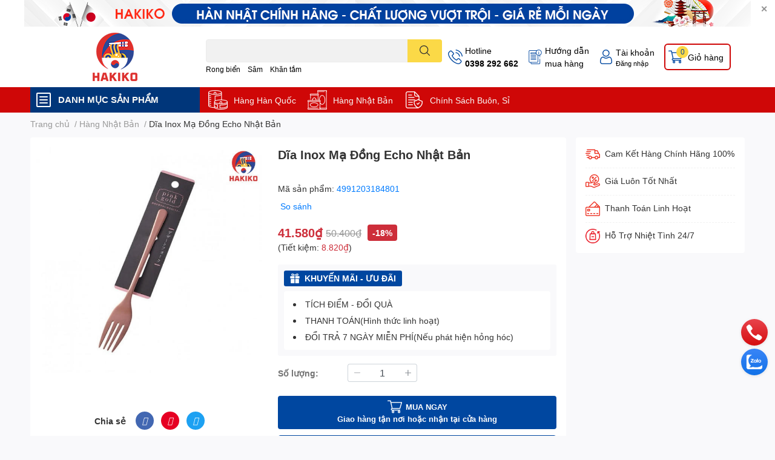

--- FILE ---
content_type: text/html; charset=utf-8
request_url: https://hakikomart.com/dia-inox-ma-dong-echo-nhat-ban
body_size: 58552
content:
<!DOCTYPE html>  
<html lang="vi">
	<head>
		<meta charset="UTF-8" />
		<meta name="google-site-verification" content="FIe-tTOZVL2qMYggYbYyiXSuPh2jPSm-vyUN_HMSE2c" />
		<meta name="theme-color" content="" />
		<meta name="google-site-verification" content="4qcCsbx7RwQO8F0sv3zdf5hxCuyRc4ktCqoxjJ7DN7E" />
		<link rel="canonical" href="https://hakikomart.com/dia-inox-ma-dong-echo-nhat-ban"/>
		<meta name='revisit-after' content='2 days' />
		<meta name="robots" content="noodp,index,follow" />
		<meta name="viewport" content="width=device-width, initial-scale=1.0, maximum-scale=1.0"/>

		<meta name="description" content="Dĩa Inox Mạ Đồng Echo Nhật Bản - Mang lại cảm giác tinh tế và hiện đại cho bữa ăn của bạn, dĩa inox mạ đồng đến từ Echo Nhật Bản chính là lựa chọn hoàn hảo.">
		<title>Dĩa Inox Mạ Đồng Echo Nhật Bản		</title>
		<meta name="keywords" content="Dĩa Inox Mạ Đồng Echo Nhật Bản, Hàng Nhật Bản, Đồ dùng ăn uống, Dụng cụ làm bếp, Đồ dùng nhà bếp, Nhà Cửa & Đời Sống, Siêu Thị Hàng Hàn Nhật Chính Hãng - Hakikomart.com, hakikomart.com"/>		
		

	<meta property="og:type" content="product">
	<meta property="og:title" content="Dĩa Inox Mạ Đồng Echo Nhật Bản">
	
		<meta property="og:image" content="https://bizweb.dktcdn.net/thumb/grande/100/481/031/products/dia-inox-ma-dong-echo-nhat-ban-jpg.jpg?v=1684376839977">
		<meta property="og:image:secure_url" content="https://bizweb.dktcdn.net/thumb/grande/100/481/031/products/dia-inox-ma-dong-echo-nhat-ban-jpg.jpg?v=1684376839977">
	
	<meta property="og:price:amount" content="41.580">
	<meta property="og:price:currency" content="VND">

<meta property="og:description" content="Dĩa Inox Mạ Đồng Echo Nhật Bản - Mang lại cảm giác tinh tế và hiện đại cho bữa ăn của bạn, dĩa inox mạ đồng đến từ Echo Nhật Bản chính là lựa chọn hoàn hảo.">
<meta property="og:url" content="https://hakikomart.com/dia-inox-ma-dong-echo-nhat-ban">
<meta property="og:site_name" content="Siêu Thị Hàng Hàn Nhật Chính Hãng - Hakikomart.com">

		<link rel="icon" href="//bizweb.dktcdn.net/100/481/031/themes/901383/assets/favicon.png?1747102745770" type="image/x-icon" />
		<link  rel="dns-prefetch" href="https://fonts.googleapis.com">
<link  rel="dns-prefetch" href="https://fonts.gstatic.com" >
<link  rel="dns-prefetch" href="https://bizweb.dktcdn.net" >
<link rel="dns-prefetch" href="https://hakikomart.com">
<!--
<link rel="preload" as='style' type="text/css" href="//bizweb.dktcdn.net/100/481/031/themes/901383/assets/main.css?1747102745770" />
-->

<link rel="preload" as='style'  type="text/css" href="//bizweb.dktcdn.net/100/481/031/themes/901383/assets/index.css?1747102745770">
<link rel="preload" as='style'  type="text/css" href="//bizweb.dktcdn.net/100/481/031/themes/901383/assets/bootstrap-4-3-min.css?1747102745770">
<link rel="preload" as='style'  type="text/css" href="//bizweb.dktcdn.net/100/481/031/themes/901383/assets/responsive.css?1747102745770">
<link rel="preload" as='style'  type="text/css" href="//bizweb.dktcdn.net/100/481/031/themes/901383/assets/product-infor-style.css?1747102745770">
<link rel="preload" as='style'  type="text/css" href="//bizweb.dktcdn.net/100/481/031/themes/901383/assets/quickviews-popup-cart.css?1747102745770">


<link rel="preload" as="image" href="//bizweb.dktcdn.net/thumb/large/100/481/031/products/dia-inox-ma-dong-echo-nhat-ban-jpg.jpg?v=1684376839977">


		<link rel="stylesheet" href="//bizweb.dktcdn.net/100/481/031/themes/901383/assets/bootstrap-4-3-min.css?1747102745770">
		<style>
			:root{
				--text-color: #333333;
				--body-background: #F9F9FB;
				--text-secondary-color: #8F8F8F;
				--primary-color: #0047a0;
				--secondary-color:#fbd947;
				--price-color: #cd2e3a;
				--header-background: #ffffff;
				--header-color: #000000;
				--subheader-background: #cf0707;
				--subheader-color: #f8f8f6;
				--label-background: #cd2e3a;
				--label-color: #ffffff;
				--footer-bg:#ffffff;
				--footer-color:#333333;
				--show-loadmore: none!important;				--order-loadmore: -1!important;				--sale-pop-color: #e40303;
				--buynow-bg: #0047a0;
				--buynow-text-color: #ffffff;
				--addcart-bg: #0047a0;
				--addcart-text-color: #0047a0;
				--cta-color: #0047a0;
				--coupon-title-color: #fd545b;
				--coupon-button-color: #fd545b;
				--col-menu: 3;
				--border-color: #f1f1f1;
				--link-color: #2F80ED;
				--coupon-code-background: #fd545b;
			}
			@font-face {
				font-family: 'Lato';
				font-style: normal;
				font-weight: 300;
				font-display: swap;
				src: url(//bizweb.dktcdn.net/100/481/031/themes/901383/assets/lato-light.woff2?1747102745770) format('woff2');
			}
			@font-face {
				font-family: 'Lato';
				font-style: normal;
				font-weight: 400;
				font-display: swap;
				src: url(//bizweb.dktcdn.net/100/481/031/themes/901383/assets/lato-regular.woff2?1747102745770) format('woff2');
			}
			@font-face {
				font-family: 'Lato';
				font-style: normal;
				font-weight: 700;
				font-display: swap;
				src: url(//bizweb.dktcdn.net/100/481/031/themes/901383/assets/lato-bold.woff2?1747102745770) format('woff2');
			}
		</style>
		<link href="//bizweb.dktcdn.net/100/481/031/themes/901383/assets/main.css?1747102745770" rel="stylesheet"/>

		<link href="//bizweb.dktcdn.net/100/481/031/themes/901383/assets/product-infor-style.css?1747102745770" rel="stylesheet" type="text/css" media="all" />
		<style>
	.swatch-element {
		position: relative;
		margin: 8px 10px 0px 0px;
	}
	.swatch-element.color {
		margin: 8px 15px 0px 0px;
	}
	.swatch-element.color .trang {
		background-color: #fcfcfc;
	}
	.swatch-element.color .xanh-ngoc {
		background-color: #0572ff;
	}
	.swatch-element.color .hong {
		background-color: #f662d6;
	}
	.swatch-element.color .den {
		background-color: #000;
	}
	.swatch-element.color .do {
		background-color: #f20808;
	}
	.swatch-element.color .vang {
		background-color: #fcef05;
	}
	.swatch-element.color .xam {
		background-color: #615a5a;
	}
	.swatch-element.color .xanh-nuoc-bien {
		background-color: #3a40fa;
	}
	.swatch-element.color .xanh-luc {
		background-color: #00b7ff;
	}
	.swatch-element.color .tim {
		background-color: #c500ff;
	}

								.swatch-element.color .trang {
		background-color:#ffffff;
	}
	.swatch-element.color .trang.image-type {
		background: url(//bizweb.dktcdn.net/100/481/031/themes/901383/assets/color_1.png?1747102745770) no-repeat center center;
		background-size: cover;
	}
									.swatch-element.color .xanh-duong {
		background-color:#009cce;
	}
	.swatch-element.color .xanh-duong.image-type {
		background: url(//bizweb.dktcdn.net/100/481/031/themes/901383/assets/color_2.png?1747102745770) no-repeat center center;
		background-size: cover;
	}
									.swatch-element.color .xam {
		background-color:#7e7e7e;
	}
	.swatch-element.color .xam.image-type {
		background: url(//bizweb.dktcdn.net/100/481/031/themes/901383/assets/color_3.png?1747102745770) no-repeat center center;
		background-size: cover;
	}
									.swatch-element.color .do {
		background-color:#e80000;
	}
	.swatch-element.color .do.image-type {
		background: url(//bizweb.dktcdn.net/100/481/031/themes/901383/assets/color_4.png?1747102745770) no-repeat center center;
		background-size: cover;
	}
									.swatch-element.color .den {
		background-color:#000000;
	}
	.swatch-element.color .den.image-type {
		background: url(//bizweb.dktcdn.net/100/481/031/themes/901383/assets/color_5.png?1747102745770) no-repeat center center;
		background-size: cover;
	}
									.swatch-element.color .hong {
		background-color:#ffd1d1;
	}
	.swatch-element.color .hong.image-type {
		background: url(//bizweb.dktcdn.net/100/481/031/themes/901383/assets/color_6.png?1747102745770) no-repeat center center;
		background-size: cover;
	}
									.swatch-element.color .tim {
		background-color:#a000bb;
	}
	.swatch-element.color .tim.image-type {
		background: url(//bizweb.dktcdn.net/100/481/031/themes/901383/assets/color_7.png?1747102745770) no-repeat center center;
		background-size: cover;
	}
									.swatch-element.color .xanh-reu {
		background-color:#008070;
	}
	.swatch-element.color .xanh-reu.image-type {
		background: url(//bizweb.dktcdn.net/100/481/031/themes/901383/assets/color_8.png?1747102745770) no-repeat center center;
		background-size: cover;
	}
									.swatch-element.color .kem {
		background-color:#fff8e2;
	}
	.swatch-element.color .kem.image-type {
		background: url(//bizweb.dktcdn.net/100/481/031/themes/901383/assets/color_9.png?1747102745770) no-repeat center center;
		background-size: cover;
	}
									.swatch-element.color .bac {
		background-color:#f0f0f0;
	}
	.swatch-element.color .bac.image-type {
		background: url(//bizweb.dktcdn.net/100/481/031/themes/901383/assets/color_10.png?1747102745770) no-repeat center center;
		background-size: cover;
	}
		
	.swatch-element.color + .tooltip {
		z-index: -1;
		white-space: nowrap;
	}
	.swatch-element.color:hover + .tooltip {
		opacity: 1;
		z-index: 100;
		top: -30px;
		min-width: 30px;
		background: #000;
		color: #fff;
		padding: 4px 6px;
		font-size: 10px;
		border-radius: 4px;
	}
	.swatch-element.color:hover + .tooltip:after {
		content: '';
		position: absolute;
		left: 16px;
		bottom: -3px;
		width: 0;
		height: 0;
		border-style: solid;
		border-width: 3px 2.5px 0 2.5px;
		border-color: #000 transparent transparent transparent;
	}
	.swatch-element label {
		padding: 10px;
		font-size: 14px;
		border-radius: 6px;
		height: 30px !important;
		min-width: auto !important;
		white-space: nowrap;
		display: flex;
		align-items: center;
		justify-content: center;
		border: 1px solid #ccc;
		border-radius: 4px;
	}
	.swatch-element input {
		width: 100%;
		height: 100%;
		opacity: 0;
		position: absolute;
		z-index: 3;
		top: 0;
		left: 0;
		cursor: pointer;
	}
	.swatch .swatch-element input:checked + label {
		border-color: var(--primary-color) !important;
		color: var(--primary-color);
		position: relative;
	}
	.swatch .swatch-element input:checked + label:after {
		content: none;
		background: url("[data-uri]");
		background-repeat: no-repeat;
		background-size: contain;
		position: absolute;
		top: 0px;
		right: 0;
		width: 6px;
		height: 6px;
	}
	.swatch .swatch-element input:checked + label:before {
		content: none;
		padding: 4px;
		font-size: 10px;
		line-height: 1;
		position: absolute;
		top: -15px;
		right: -13px;
		background: var(--primary-color);
		width: 26px;
		height: 24px;
		transform: rotate(45deg);
	}
	.swatch .color label {
		width: 24px;
		min-width: unset !important;
		height: 24px !important;
		line-height: 24px !important;
		border-radius: 6px !important;
	}
	.swatch .color label:before {
		content: none;
	}
	.swatch {
		display: flex;
		align-items: center;
		flex-wrap: wrap;
		padding: 0 0 10px;
	}
	.swatch .header {
		font-weight: bold;
		padding-right: 20px;
		min-width: 115px;
		color: #333;
	}
	.swatch .color label {
		position: relative;
		z-index: 2;
		border-radius: 100% !important;
	}
	.swatch .color span {
		content: '';
		position: absolute;
		width: 30px;
		height: 30px;
		border-radius: 100%;
		background: #fff;
		top: 50%;
		left: 50%;
		z-index: 0;
		transform: translate(-50%, -50%);
	}
	.swatch .color input:checked + label {
		border-color: #eee !important;
	}
	.swatch .color input:checked ~ span {
		opacity: 1;
		border: 2px solid var(--primary-color);
	}
	.quick-view-product .swatch {
		padding: var(--block-spacing) 0;
	}
	.item_product_main .swatch-element.color {
		margin-right: 5px;
		margin-top: 5px;
	}
	.item_product_main .swatch .color label {
		width: 26px;
		height: 26px!important;
		line-height: 26px!important;
		padding: 0;
	}
</style>		<link href="//bizweb.dktcdn.net/100/481/031/themes/901383/assets/quickviews-popup-cart.css?1747102745770" rel="stylesheet" type="text/css" media="all" />
						
		
		<link href="//bizweb.dktcdn.net/100/481/031/themes/901383/assets/product-style.css?1747102745770" rel="stylesheet" type="text/css" media="all" />
		
		
		
		<link rel="preload" as="script" href="//bizweb.dktcdn.net/100/481/031/themes/901383/assets/jquery.js?1747102745770" />
		<script src="//bizweb.dktcdn.net/100/481/031/themes/901383/assets/jquery.js?1747102745770" type="text/javascript"></script>
				<link rel="preload" as="script" href="//bizweb.dktcdn.net/100/481/031/themes/901383/assets/slick-min.js?1747102745770" />
		<script src="//bizweb.dktcdn.net/100/481/031/themes/901383/assets/slick-min.js?1747102745770" type="text/javascript"></script>
				<link href="//bizweb.dktcdn.net/100/481/031/themes/901383/assets/responsive.css?1747102745770" rel="stylesheet" type="text/css" media="all" />
		<script>
	var Bizweb = Bizweb || {};
	Bizweb.store = 'hakiko.mysapo.net';
	Bizweb.id = 481031;
	Bizweb.theme = {"id":901383,"name":"EGA Techstore","role":"main"};
	Bizweb.template = 'product';
	if(!Bizweb.fbEventId)  Bizweb.fbEventId = 'xxxxxxxx-xxxx-4xxx-yxxx-xxxxxxxxxxxx'.replace(/[xy]/g, function (c) {
	var r = Math.random() * 16 | 0, v = c == 'x' ? r : (r & 0x3 | 0x8);
				return v.toString(16);
			});		
</script>
<script>
	(function () {
		function asyncLoad() {
			var urls = ["//newproductreviews.sapoapps.vn/assets/js/productreviews.min.js?store=hakiko.mysapo.net"];
			for (var i = 0; i < urls.length; i++) {
				var s = document.createElement('script');
				s.type = 'text/javascript';
				s.async = true;
				s.src = urls[i];
				var x = document.getElementsByTagName('script')[0];
				x.parentNode.insertBefore(s, x);
			}
		};
		window.attachEvent ? window.attachEvent('onload', asyncLoad) : window.addEventListener('load', asyncLoad, false);
	})();
</script>


<script>
	window.BizwebAnalytics = window.BizwebAnalytics || {};
	window.BizwebAnalytics.meta = window.BizwebAnalytics.meta || {};
	window.BizwebAnalytics.meta.currency = 'VND';
	window.BizwebAnalytics.tracking_url = '/s';

	var meta = {};
	
	meta.product = {"id": 30982865, "vendor": "", "name": "Dĩa Inox Mạ Đồng Echo Nhật Bản",
	"type": "", "price": 41580 };
	
	
	for (var attr in meta) {
	window.BizwebAnalytics.meta[attr] = meta[attr];
	}
</script>

	
		<script src="/dist/js/stats.min.js?v=96f2ff2"></script>
	












		

		
<script type="application/ld+json">
        {
        "@context": "http://schema.org",
        "@type": "BreadcrumbList",
        "itemListElement": 
        [
            {
                "@type": "ListItem",
                "position": 1,
                "item": 
                {
                  "@id": "https://hakikomart.com",
                  "name": "Trang chủ"
                }
            },
      
            {
                "@type": "ListItem",
                "position": 2,
                "item": 
                {
                  "@id": "https://hakikomart.com/dia-inox-ma-dong-echo-nhat-ban",
                  "name": "Dĩa Inox Mạ Đồng Echo Nhật Bản"
                }
            }
      
        
      
      
      
      
    
        ]
        }
</script>
		<!--
Theme Information
--------------------------------------
Theme ID: EGA TechStore
Version: v1.4.1_20230217
Company: EGANY
changelog: //bizweb.dktcdn.net/100/481/031/themes/901383/assets/ega-changelog.js?1747102745770
---------------------------------------
-->

		<script>var ProductReviewsAppUtil=ProductReviewsAppUtil || {};ProductReviewsAppUtil.store={name: 'Siêu Thị Hàng Hàn Nhật Chính Hãng - Hakikomart.com'};</script>
			</head>
	<body id="template-product">
		<div class="opacity_menu"></div>
		<div class="top-banner position-relative" style="background: #ffffff">
	<div class="container text-center px-0" >
				<a class="position-relative d-block " 
		   style="max-height: 44px;height:  calc(44 * 100vw /1200)"
		   href="/collections/all" 
		   title="Khuyến mãi">
			<picture>
				<source media="(max-width: 480px)" srcset="//bizweb.dktcdn.net/thumb/large/100/481/031/themes/901383/assets/top_banner.jpg?1747102745770">
				<img class='img-fluid position-absolute' src="//bizweb.dktcdn.net/100/481/031/themes/901383/assets/top_banner.jpg?1747102745770" 
					 style="left:0"
					 alt="Khuyến mãi"
					 width="1200"
					 height="44"
					 loading="lazy"
					 >
			</picture>
		</a>
		<button type="button" class="close " 
				aria-label="Close" style="z-index: 9;">✕</button>
	</div>
</div>
<script>
	$(document).ready(() => {
		$('.top-banner .close').click(()=>{
			$('.top-banner').slideToggle()
			sessionStorage.setItem("top-banner",true)
		})
	})

</script>
<header class="header header_menu">
	<div class="mid-header wid_100 d-flex align-items-center">
		<div class="container ">
			<div class="row align-items-center">
				<div class="col-2 col-sm-3 header-right d-lg-none d-block">
					<div class="toggle-nav btn menu-bar mr-4 ml-0 p-0  d-lg-none d-flex text-white">
						<span class="bar"></span>
						<span class="bar"></span>
						<span class="bar"></span>
					</div>
				</div>
				<div class="col-6 col-lg-2 col-xl-3 header-left">
					
					<a href="/" class="logo-wrapper " title='Siêu Thị Hàng Hàn Nhật Chính Hãng - Hakikomart.com'>
						<img loading="lazy" class="img-fluid"
							 src="//bizweb.dktcdn.net/100/481/031/themes/901383/assets/logo.png?1747102745770" 
							 alt="logo Siêu Thị Hàng Hàn Nhật Chính Hãng - Hakikomart.com"
							 width="74"
							 height="80"
							 >
					</a>
					

				</div>
				<div class="col-lg-4 col-12 header-center pl-lg-0" id="search-header">
					<form action="/search" method="get" class="input-group search-bar custom-input-group " role="search">
	<input type="text" name="query" value="" autocomplete="off" 
		   class="input-group-field auto-search form-control " required="" 
		   data-placeholder="Bạn cần tìm gì..;
Nhập tên sản phẩm..">
	<input type="hidden" name="type" value="product">
	<span class="input-group-btn btn-action">
		<button type="submit"  aria-label="search" class="btn text-white icon-fallback-text h-100">
			<svg class="icon">
	<use xlink:href="#icon-search" />
</svg>		</button>
	</span>

</form>
	
<div class="search-overlay">
	
</div>

					
										
										<div class="search-dropdow">
						<ul class="search__list pl-0 d-flex list-unstyled mb-0 flex-wrap">
							<li class="mr-2" >
								<a id="filter-search-rong-bien" href="/search?q=tags:(Rong+bi%E1%BB%83n)&type=product">Rong biển</a>
							</li>	
							<li class="mr-2" >
								<a id="filter-search-sam" href="/search?q=tags:(S%C3%A2m)&type=product">Sâm</a>
							</li>	
							<li class="mr-2" >
								<a id="filter-search-khan-tam" href="/search?q=tags:(Kh%C4%83n+t%E1%BA%AFm)&type=product">Khăn tắm</a>
							</li>	
						</ul>
					</div>
														</div>
				<div class="col-4 col-sm-3 col-lg-6 col-xl-5 pl-0">
					<ul class="header-right mb-0 list-unstyled d-flex align-items-center">
	<li class='media d-lg-flex d-none hotline'>
		<img loading="lazy"
			 src="//bizweb.dktcdn.net/100/481/031/themes/901383/assets/phone-icon.png?1747102745770" 
			 width="24" height="24" class="mr-1 align-self-center" 
			 alt="phone-icon"/>

		<div class="media-body d-md-flex flex-column d-none ">
			<span>Hotline</span>
			<a class="font-weight-bold d-block" href="tel:0398292662" title="0398 292 662">
				0398 292 662
			</a>
		</div>
	</li>
	<li class='ml-md-3 media d-lg-flex d-none hotline'>
		<img loading="lazy"
			 src="//bizweb.dktcdn.net/100/481/031/themes/901383/assets/address-icon.png?1747102745770" 
			 width="24" height="24" class="mr-1 align-self-center" 
			 alt="address-icon"/>

		<div class="media-body d-md-flex flex-column d-none ">
			<a href="/huong-dan" 
			   title="Hướng dẫn mua hàng ">
				Hướng dẫn <br/> mua hàng
			</a>
		</div>
	</li>
	<li class='ml-4 mr-4 mr-md-0 ml-md-3 media d-lg-flex d-none'>
		<img loading="lazy" src="//bizweb.dktcdn.net/100/481/031/themes/901383/assets/account-icon.png?1747102745770"  
			 width="24" height="24" alt="account_icon"
			 class="mr-1 align-self-center" />
		<div class="media-body d-md-flex flex-column d-none ">
						<a rel="nofollow" href="/account/login"  class="d-block" title="Tài khoản" >
				Tài khoản
			</a>
			<small>
				<a href="/account/login" title="Đăng nhập" class="font-weight: light">
					Đăng nhập
				</a>
			</small>
			
		</div>
	</li>
	
		<li class='d-lg-none'>
		<a href="/so-sanh-san-pham" class='position-relative d-block'
		   title="So sánh sản phẩm">
			<img loading="lazy"
				 src="//bizweb.dktcdn.net/100/481/031/themes/901383/assets/compare-icon.png?1747102745770" 
				 width="24" height="24" class="align-self-center" 
				 alt="compare-icon"/>
			<span class='compare-product__header-count position-absolute d-block'>0</span>
		</a>
	</li>
	
	<li class="cartgroup ml-3">
		<div class="mini-cart text-xs-center">
			<a class="img_hover_cart" href="/cart" title="Giỏ hàng" >  
				<img loading="lazy" 
					 src="//bizweb.dktcdn.net/100/481/031/themes/901383/assets/cart-icon.png?1747102745770" 
					 width="24" height="24"
					 alt="cart_icon"
					 />
				<span class='ml-2 d-xl-block d-none'>Giỏ hàng</span>
				<span class="count_item count_item_pr">0</span>
			</a>
			<div class="top-cart-content card ">
				<ul id="cart-sidebar" class="mini-products-list count_li list-unstyled">
					<li class="list-item">
						<ul></ul>
					</li>
					<li class="action">

					</li>
				</ul>
			</div>
		</div>
	</li>
</ul>
				</div>
			</div>
		</div>
	</div>

</header>

<!-- subheader == mobile nav -->
<div class="subheader ">
	<div class="container ">
		<div class="toogle-nav-wrapper" >
			<div class="icon-bar btn menu-bar mr-2 p-0 d-inline-flex">
				<span class="bar"></span>
				<span class="bar"></span>
				<span class="bar"></span>
			</div>
			<strong>DANH MỤC SẢN PHẨM</strong>

			<div class="navigation-wrapper ">
				
				<nav class="h-100">
	<ul  class="navigation list-group list-group-flush scroll">
														<li class="menu-item list-group-item">
			<a href="/thuc-pham-han-quoc" class="menu-item__link" title="Thực Phẩm Hàn Quốc, Nhật Bản">
								<img loading="lazy"
					 width='24'
					 height='24'
					 src="[data-uri]"
					 alt="Thực Phẩm Hàn Quốc, Nhật Bản" />
								<span>Thực Phẩm Hàn Quốc, Nhật Bản</span>
								<i class='float-right' data-toggle-submenu>
					

<svg class="icon" >
	<use xlink:href="#icon-arrow" />
</svg>
				</i>
			</a>			
				
						<div class="submenu scroll">
								<ul class="submenu__list">
					

					
					<li class="submenu__col">
						<span class="submenu__item submenu__item--main">
							<a class="link" href="/rong-bien-han-quoc" title="Rong biển Hàn Quốc">Rong biển Hàn Quốc</a>
						</span>
						
						<span class="submenu__item submenu__item">
							<a class="link" href="/rong-bien-an-lien" title="Rong biển ăn liền">Rong biển ăn liền</a>
						</span>
						
						<span class="submenu__item submenu__item">
							<a class="link" href="/rong-bien-nau-canh" title="Rong biển nấu canh">Rong biển nấu canh</a>
						</span>
						
					</li>
					
					

					
					<li class="submenu__col">
						<span class="submenu__item submenu__item--main">
							<a class="link" href="/gia-vi-han-quoc" title="Gia vị Hàn Quốc">Gia vị Hàn Quốc</a>
						</span>
						
						<span class="submenu__item submenu__item">
							<a class="link" href="/nuoc-sot" title="Nước sốt">Nước sốt</a>
						</span>
						
						<span class="submenu__item submenu__item">
							<a class="link" href="/tuong" title="Tương">Tương</a>
						</span>
						
						<span class="submenu__item submenu__item">
							<a class="link" href="/duong-muoi-my-chinh" title="Đường, Muối, Mỳ Chính">Đường, Muối, Mỳ Chính</a>
						</span>
						
						<span class="submenu__item submenu__item">
							<a class="link" href="/gia-vi-nau" title="Gia vị nấu">Gia vị nấu</a>
						</span>
						
					</li>
					
					

					
					<li class="submenu__col">
						<span class="submenu__item submenu__item--main">
							<a class="link" href="/mien-my-han-quoc" title="Miến, Mỳ Hàn Quốc">Miến, Mỳ Hàn Quốc</a>
						</span>
						
						<span class="submenu__item submenu__item">
							<a class="link" href="/my-hop" title="Mỳ hộp">Mỳ hộp</a>
						</span>
						
						<span class="submenu__item submenu__item">
							<a class="link" href="/my-goi" title="Mỳ gói">Mỳ gói</a>
						</span>
						
						<span class="submenu__item submenu__item">
							<a class="link" href="/mien" title="Miến">Miến</a>
						</span>
						
					</li>
					
					

					
					<li class="submenu__item submenu__item--main">
						<a class="link" href="/ot-han-quoc" title="Ớt Hàn Quốc">Ớt Hàn Quốc</a>
					</li>
					
					

					
					<li class="submenu__item submenu__item--main">
						<a class="link" href="/banh-keo" title="Bánh Kẹo">Bánh Kẹo</a>
					</li>
					
					

					
					<li class="submenu__col">
						<span class="submenu__item submenu__item--main">
							<a class="link" href="/do-uong" title="Đồ Uống">Đồ Uống</a>
						</span>
						
						<span class="submenu__item submenu__item">
							<a class="link" href="/tra-cafe" title="Trà, Cafe">Trà, Cafe</a>
						</span>
						
						<span class="submenu__item submenu__item">
							<a class="link" href="/nuoc-ngot" title="Nước ngọt">Nước ngọt</a>
						</span>
						
						<span class="submenu__item submenu__item">
							<a class="link" href="/ruou" title="Rượu">Rượu</a>
						</span>
						
					</li>
					
					
				</ul>
			</div>
					</li>
												<li class="menu-item list-group-item">
			<a href="/thuc-pham-bao-ve-suc-khoe" class="menu-item__link" title="Thực Phẩm Bảo Vệ Sức Khỏe">
								<img loading="lazy"
					 width='24'
					 height='24'
					 src="[data-uri]"
					 alt="Thực Phẩm Bảo Vệ Sức Khỏe" />
								<span>Thực Phẩm Bảo Vệ Sức Khỏe</span>
								<i class='float-right' data-toggle-submenu>
					

<svg class="icon" >
	<use xlink:href="#icon-arrow" />
</svg>
				</i>
			</a>			
				
						<div class="submenu scroll">
								<ul class="submenu__list">
					

					
					<li class="submenu__col">
						<span class="submenu__item submenu__item--main">
							<a class="link" href="/sam" title="Sâm">Sâm</a>
						</span>
						
						<span class="submenu__item submenu__item">
							<a class="link" href="/hong-sam" title="Hồng Sâm">Hồng Sâm</a>
						</span>
						
						<span class="submenu__item submenu__item">
							<a class="link" href="/tra-sam" title="Trà Sâm">Trà Sâm</a>
						</span>
						
						<span class="submenu__item submenu__item">
							<a class="link" href="/sam-cu" title="Sâm Củ">Sâm Củ</a>
						</span>
						
						<span class="submenu__item submenu__item">
							<a class="link" href="/hac-sam" title="Hắc Sâm">Hắc Sâm</a>
						</span>
						
					</li>
					
					

					
					<li class="submenu__item submenu__item--main">
						<a class="link" href="/dong-trung-ha-thao" title="Đông Trùng Hạ Thảo">Đông Trùng Hạ Thảo</a>
					</li>
					
					

					
					<li class="submenu__item submenu__item--main">
						<a class="link" href="/nam-linh-chi" title="Nấm Linh Chi">Nấm Linh Chi</a>
					</li>
					
					

					
					<li class="submenu__item submenu__item--main">
						<a class="link" href="/an-cung" title="An Cung">An Cung</a>
					</li>
					
					

					
					<li class="submenu__item submenu__item--main">
						<a class="link" href="/duoc-lieu-han-quoc" title="Thuốc bổ">Thuốc bổ</a>
					</li>
					
					
				</ul>
			</div>
					</li>
												<li class="menu-item list-group-item">
			<a href="/lam-dep-suc-khoe" class="menu-item__link" title="Làm Đẹp & Sức Khỏe">
								<img loading="lazy"
					 width='24'
					 height='24'
					 src="[data-uri]"
					 alt="Làm Đẹp & Sức Khỏe" />
								<span>Làm Đẹp & Sức Khỏe</span>
								<i class='float-right' data-toggle-submenu>
					

<svg class="icon" >
	<use xlink:href="#icon-arrow" />
</svg>
				</i>
			</a>			
				
						<div class="submenu scroll">
								<ul class="submenu__list">
					

					
					<li class="submenu__col">
						<span class="submenu__item submenu__item--main">
							<a class="link" href="/cham-soc-da" title="Chăm sóc da">Chăm sóc da</a>
						</span>
						
						<span class="submenu__item submenu__item">
							<a class="link" href="/mat-na" title="Mặt nạ">Mặt nạ</a>
						</span>
						
						<span class="submenu__item submenu__item">
							<a class="link" href="/kem-chong-nang" title="Kem chống nắng">Kem chống nắng</a>
						</span>
						
						<span class="submenu__item submenu__item">
							<a class="link" href="/kem-duong-da" title="Kem dưỡng da">Kem dưỡng da</a>
						</span>
						
						<span class="submenu__item submenu__item">
							<a class="link" href="/nuoc-hoa-hong-toner" title="Nước hoa hồng (toner)">Nước hoa hồng (toner)</a>
						</span>
						
						<span class="submenu__item submenu__item">
							<a class="link" href="/kem-duong-am" title="Kem dưỡng ẩm">Kem dưỡng ẩm</a>
						</span>
						
						<span class="submenu__item submenu__item">
							<a class="link" href="/sua-rua-mat" title="Sửa rửa mặt">Sửa rửa mặt</a>
						</span>
						
						<span class="submenu__item submenu__item">
							<a class="link" href="/tay-da-chet" title="Tẩy da chết">Tẩy da chết</a>
						</span>
						
						<span class="submenu__item submenu__item">
							<a class="link" href="/tay-trang" title="Tẩy trang">Tẩy trang</a>
						</span>
						
						<span class="submenu__item submenu__item">
							<a class="link" href="/serum" title="Serum">Serum</a>
						</span>
						
					</li>
					
					

					
					<li class="submenu__col">
						<span class="submenu__item submenu__item--main">
							<a class="link" href="/cham-soc-body" title="Chăm sóc body">Chăm sóc body</a>
						</span>
						
						<span class="submenu__item submenu__item">
							<a class="link" href="/duong-the" title="Dưỡng thể">Dưỡng thể</a>
						</span>
						
						<span class="submenu__item submenu__item">
							<a class="link" href="/khu-mui-co-the" title="Khử mùi cơ thể">Khử mùi cơ thể</a>
						</span>
						
						<span class="submenu__item submenu__item">
							<a class="link" href="/sua-tam" title="Sữa tắm">Sữa tắm</a>
						</span>
						
					</li>
					
					

					
					<li class="submenu__col">
						<span class="submenu__item submenu__item--main">
							<a class="link" href="/cham-soc-toc" title="Chăm sóc tóc">Chăm sóc tóc</a>
						</span>
						
						<span class="submenu__item submenu__item">
							<a class="link" href="/dau-goi-xa" title="Dầu gội – xả">Dầu gội – xả</a>
						</span>
						
						<span class="submenu__item submenu__item">
							<a class="link" href="/nhuom-toc" title="Nhuộm tóc">Nhuộm tóc</a>
						</span>
						
						<span class="submenu__item submenu__item">
							<a class="link" href="/phu-kien-toc" title="Phụ kiện tóc">Phụ kiện tóc</a>
						</span>
						
					</li>
					
					

					
					<li class="submenu__col">
						<span class="submenu__item submenu__item--main">
							<a class="link" href="/cham-soc-rang-mieng" title="Chăm sóc răng miệng">Chăm sóc răng miệng</a>
						</span>
						
						<span class="submenu__item submenu__item">
							<a class="link" href="/kem-danh-rang" title="Kem đánh răng">Kem đánh răng</a>
						</span>
						
						<span class="submenu__item submenu__item">
							<a class="link" href="/ban-chai-danh-rang" title="Bàn chải đánh răng">Bàn chải đánh răng</a>
						</span>
						
						<span class="submenu__item submenu__item">
							<a class="link" href="/nuoc-suc-mieng" title="Nước súc miệng">Nước súc miệng</a>
						</span>
						
						<span class="submenu__item submenu__item">
							<a class="link" href="/son" title="Son">Son</a>
						</span>
						
					</li>
					
					

					
					<li class="submenu__col">
						<span class="submenu__item submenu__item--main">
							<a class="link" href="/dung-cu-lam-dep" title="Dụng cụ làm đẹp">Dụng cụ làm đẹp</a>
						</span>
						
						<span class="submenu__item submenu__item">
							<a class="link" href="/bong-phan" title="Bông phấn">Bông phấn</a>
						</span>
						
						<span class="submenu__item submenu__item">
							<a class="link" href="/dung-cu-mat-xa" title="Dụng cụ mát xa">Dụng cụ mát xa</a>
						</span>
						
						<span class="submenu__item submenu__item">
							<a class="link" href="/dao-cao-rau" title="Dao cạo râu">Dao cạo râu</a>
						</span>
						
						<span class="submenu__item submenu__item">
							<a class="link" href="/guong-soi" title="Gương soi">Gương soi</a>
						</span>
						
					</li>
					
					

					
					<li class="submenu__item submenu__item--main">
						<a class="link" href="/khan-tam-tao-bot-han-quoc-giai-phap-loai-bo-te-bao-chet-hieu-qua" title="Khăn Tắm Tạo Bọt Hàn Quốc – Giải Pháp Loại Bỏ Tế Bào Chết Hiệu Quả">Khăn Tắm Tạo Bọt Hàn Quốc – Giải Pháp Loại Bỏ Tế Bào Chết Hiệu Quả</a>
					</li>
					
					
				</ul>
			</div>
					</li>
												<li class="menu-item list-group-item">
			<a href="/nha-cua-doi-song" class="menu-item__link" title="Nhà Cửa & Đời Sống">
								<img loading="lazy"
					 width='24'
					 height='24'
					 src="[data-uri]"
					 alt="Nhà Cửa & Đời Sống" />
								<span>Nhà Cửa & Đời Sống</span>
								<i class='float-right' data-toggle-submenu>
					

<svg class="icon" >
	<use xlink:href="#icon-arrow" />
</svg>
				</i>
			</a>			
				
						<div class="submenu scroll">
								<ul class="submenu__list">
					

					
					<li class="submenu__col">
						<span class="submenu__item submenu__item--main">
							<a class="link" href="/do-dung-nha-bep" title="Đồ dùng nhà bếp">Đồ dùng nhà bếp</a>
						</span>
						
						<span class="submenu__item submenu__item">
							<a class="link" href="/tui-dung-thuc-pham" title="Túi đựng thực phẩm">Túi đựng thực phẩm</a>
						</span>
						
						<span class="submenu__item submenu__item">
							<a class="link" href="/dung-cu-lam-bep" title="Dụng cụ làm bếp">Dụng cụ làm bếp</a>
						</span>
						
						<span class="submenu__item submenu__item">
							<a class="link" href="/do-dung-an-uong" title="Đồ dùng ăn uống">Đồ dùng ăn uống</a>
						</span>
						
						<span class="submenu__item submenu__item">
							<a class="link" href="/hop-dung-thuc-an" title="Hộp đựng thức ăn">Hộp đựng thức ăn</a>
						</span>
						
					</li>
					
					

					
					<li class="submenu__col">
						<span class="submenu__item submenu__item--main">
							<a class="link" href="/do-dung-phong-tam" title="Đồ dùng phòng tắm">Đồ dùng phòng tắm</a>
						</span>
						
						<span class="submenu__item submenu__item">
							<a class="link" href="/khan-tam-tui-tam" title="Khăn tắm, túi tắm">Khăn tắm, túi tắm</a>
						</span>
						
					</li>
					
					

					
					<li class="submenu__col">
						<span class="submenu__item submenu__item--main">
							<a class="link" href="/do-dung-ca-nhan" title="Đồ dùng cá nhân">Đồ dùng cá nhân</a>
						</span>
						
						<span class="submenu__item submenu__item">
							<a class="link" href="/do-lot" title="Đồ lót">Đồ lót</a>
						</span>
						
						<span class="submenu__item submenu__item">
							<a class="link" href="/tat-vo" title="Tất (vớ)">Tất (vớ)</a>
						</span>
						
						<span class="submenu__item submenu__item">
							<a class="link" href="/dep" title="Dép">Dép</a>
						</span>
						
						<span class="submenu__item submenu__item">
							<a class="link" href="/bang-ve-sinh" title="Băng vệ sinh">Băng vệ sinh</a>
						</span>
						
					</li>
					
					

					
					<li class="submenu__col">
						<span class="submenu__item submenu__item--main">
							<a class="link" href="/do-dung-cho-be" title="Đồ dùng cho bé">Đồ dùng cho bé</a>
						</span>
						
						<span class="submenu__item submenu__item">
							<a class="link" href="/dung-cu-tap-an" title="Dụng cụ tập ăn">Dụng cụ tập ăn</a>
						</span>
						
						<span class="submenu__item submenu__item">
							<a class="link" href="/binh-coc-uong-nuoc" title="Bình, cốc uống nước">Bình, cốc uống nước</a>
						</span>
						
					</li>
					
					

					
					<li class="submenu__col">
						<span class="submenu__item submenu__item--main">
							<a class="link" href="/do-dung-tien-ich" title="Đồ Dùng Tiện Ích">Đồ Dùng Tiện Ích</a>
						</span>
						
						<span class="submenu__item submenu__item">
							<a class="link" href="/dung-cu-ve-sinh" title="Dụng Cụ Vệ Sinh">Dụng Cụ Vệ Sinh</a>
						</span>
						
						<span class="submenu__item submenu__item">
							<a class="link" href="/moc-treo-do" title="Móc Treo Đồ">Móc Treo Đồ</a>
						</span>
						
						<span class="submenu__item submenu__item">
							<a class="link" href="/khan-giay-khan-uot" title="Khăn giấy, khăn ướt">Khăn giấy, khăn ướt</a>
						</span>
						
					</li>
					
					

					
					<li class="submenu__item submenu__item--main">
						<a class="link" href="/dung-cu-y-te" title="Dụng Cụ Y Tế">Dụng Cụ Y Tế</a>
					</li>
					
					
				</ul>
			</div>
					</li>
												<li class="menu-item list-group-item">
			<a href="/hoa-pham" class="menu-item__link" title="Hóa Phẩm Hàn Quốc, Nhật Bản">
								<img loading="lazy"
					 width='24'
					 height='24'
					 src="[data-uri]"
					 alt="Hóa Phẩm Hàn Quốc, Nhật Bản" />
								<span>Hóa Phẩm Hàn Quốc, Nhật Bản</span>
								<i class='float-right' data-toggle-submenu>
					

<svg class="icon" >
	<use xlink:href="#icon-arrow" />
</svg>
				</i>
			</a>			
				
						<div class="submenu scroll">
								<ul class="submenu__list">
					

					
					<li class="submenu__col">
						<span class="submenu__item submenu__item--main">
							<a class="link" href="/nuoc-giat-xa-quan-ao" title="Nước Giặt, Xả Quần Áo">Nước Giặt, Xả Quần Áo</a>
						</span>
						
						<span class="submenu__item submenu__item">
							<a class="link" href="/nuoc-giat-bot-giat-han-quoc" title="Nước Giặt Hàn Quốc">Nước Giặt Hàn Quốc</a>
						</span>
						
						<span class="submenu__item submenu__item">
							<a class="link" href="/nuoc-xa-vai-han-quoc" title="Nước xả vải Hàn Quốc">Nước xả vải Hàn Quốc</a>
						</span>
						
						<span class="submenu__item submenu__item">
							<a class="link" href="/banh-xa-phong" title="Bánh Xà Phòng Hàn Quốc">Bánh Xà Phòng Hàn Quốc</a>
						</span>
						
						<span class="submenu__item submenu__item">
							<a class="link" href="/nuoc-giat-bot-giat-nhat-ban" title="Nước Giặt, Bột Giặt Nhật Bản">Nước Giặt, Bột Giặt Nhật Bản</a>
						</span>
						
					</li>
					
					

					
					<li class="submenu__item submenu__item--main">
						<a class="link" href="/binh-xit-con-trung" title="Bình Xịt Muỗi, Kiến, Ruồi, Gián">Bình Xịt Muỗi, Kiến, Ruồi, Gián</a>
					</li>
					
					

					
					<li class="submenu__item submenu__item--main">
						<a class="link" href="/chat-tay-rua" title="Chất Tẩy Rửa">Chất Tẩy Rửa</a>
					</li>
					
					

					
					<li class="submenu__item submenu__item--main">
						<a class="link" href="/sap-thom-xit-thom" title="Sáp Thơm, Xịt Thơm">Sáp Thơm, Xịt Thơm</a>
					</li>
					
					

					
					<li class="submenu__col">
						<span class="submenu__item submenu__item--main">
							<a class="link" href="/nuoc-rua-chen-bat" title="Nước Rửa Chén Bát, Nước Rửa Tay">Nước Rửa Chén Bát, Nước Rửa Tay</a>
						</span>
						
						<span class="submenu__item submenu__item">
							<a class="link" href="/nuoc-rua-chen-bat-1" title="Nước Rửa Chén Bát">Nước Rửa Chén Bát</a>
						</span>
						
						<span class="submenu__item submenu__item">
							<a class="link" href="/nuoc-rua-tay" title="Nước Rửa Tay">Nước Rửa Tay</a>
						</span>
						
					</li>
					
					
				</ul>
			</div>
					</li>
		
	</ul>
</nav>
				

			</div>

		</div>
		<ul class="shop-policises list-unstyled d-flex align-items-center flex-wrap m-0 pr-0">
							<li>
		<div class="">
			<img class="img-fluid " 
				 src="//bizweb.dktcdn.net/100/481/031/themes/901383/assets/policy_header_image_1.png?1747102745770" 
				 loading="lazy"
				 width="32"
				 height="32"
				 alt="Hàng Hàn Quốc">
		</div>
		<a class="link" href="/hang-han-quoc" title="Hàng Hàn Quốc">Hàng Hàn Quốc</a>
	</li>
								<li>
		<div class="">
			<img class="img-fluid " 
				 src="//bizweb.dktcdn.net/100/481/031/themes/901383/assets/policy_header_image_2.png?1747102745770" 
				 loading="lazy"
				 width="32"
				 height="32"
				 alt="Hàng Nhật Bản">
		</div>
		<a class="link" href="/hang-nhat-ban" title="Hàng Nhật Bản">Hàng Nhật Bản</a>
	</li>
								<li>
		<div class="">
			<img class="img-fluid " 
				 src="//bizweb.dktcdn.net/100/481/031/themes/901383/assets/policy_header_image_3.png?1747102745770" 
				 loading="lazy"
				 width="32"
				 height="32"
				 alt="Chính Sách Buôn, Sỉ">
		</div>
		<a class="link" href="/chinh-sach-buon-si" title="Chính Sách Buôn, Sỉ">Chính Sách Buôn, Sỉ</a>
	</li>
			
</ul>
	</div>
</div>
<script type="text/x-custom-template" data-template="sticky-nav">
	<div class="toogle-nav-wrapper w-100 " >
						<div class=" d-flex align-items-center" style="height: 52px; font-size: 1rem; font-weight: 500">
							<div class="icon-bar btn menu-bar mr-3 ml-0 p-0 d-inline-flex">
							<span class="bar"></span>
							<span class="bar"></span>
							<span class="bar"></span>
	</div>
						Danh mục sản phẩm
	</div>

						<div class="navigation-wrapper">
							<nav class="h-100">
	<ul  class="navigation list-group list-group-flush scroll">
														<li class="menu-item list-group-item">
			<a href="/thuc-pham-han-quoc" class="menu-item__link" title="Thực Phẩm Hàn Quốc, Nhật Bản">
								<img loading="lazy"
					 width='24'
					 height='24'
					 src="[data-uri]"
					 alt="Thực Phẩm Hàn Quốc, Nhật Bản" />
								<span>Thực Phẩm Hàn Quốc, Nhật Bản</span>
								<i class='float-right' data-toggle-submenu>
					

<svg class="icon" >
	<use xlink:href="#icon-arrow" />
</svg>
				</i>
			</a>			
				
						<div class="submenu scroll">
								<ul class="submenu__list">
					

					
					<li class="submenu__col">
						<span class="submenu__item submenu__item--main">
							<a class="link" href="/rong-bien-han-quoc" title="Rong biển Hàn Quốc">Rong biển Hàn Quốc</a>
						</span>
						
						<span class="submenu__item submenu__item">
							<a class="link" href="/rong-bien-an-lien" title="Rong biển ăn liền">Rong biển ăn liền</a>
						</span>
						
						<span class="submenu__item submenu__item">
							<a class="link" href="/rong-bien-nau-canh" title="Rong biển nấu canh">Rong biển nấu canh</a>
						</span>
						
					</li>
					
					

					
					<li class="submenu__col">
						<span class="submenu__item submenu__item--main">
							<a class="link" href="/gia-vi-han-quoc" title="Gia vị Hàn Quốc">Gia vị Hàn Quốc</a>
						</span>
						
						<span class="submenu__item submenu__item">
							<a class="link" href="/nuoc-sot" title="Nước sốt">Nước sốt</a>
						</span>
						
						<span class="submenu__item submenu__item">
							<a class="link" href="/tuong" title="Tương">Tương</a>
						</span>
						
						<span class="submenu__item submenu__item">
							<a class="link" href="/duong-muoi-my-chinh" title="Đường, Muối, Mỳ Chính">Đường, Muối, Mỳ Chính</a>
						</span>
						
						<span class="submenu__item submenu__item">
							<a class="link" href="/gia-vi-nau" title="Gia vị nấu">Gia vị nấu</a>
						</span>
						
					</li>
					
					

					
					<li class="submenu__col">
						<span class="submenu__item submenu__item--main">
							<a class="link" href="/mien-my-han-quoc" title="Miến, Mỳ Hàn Quốc">Miến, Mỳ Hàn Quốc</a>
						</span>
						
						<span class="submenu__item submenu__item">
							<a class="link" href="/my-hop" title="Mỳ hộp">Mỳ hộp</a>
						</span>
						
						<span class="submenu__item submenu__item">
							<a class="link" href="/my-goi" title="Mỳ gói">Mỳ gói</a>
						</span>
						
						<span class="submenu__item submenu__item">
							<a class="link" href="/mien" title="Miến">Miến</a>
						</span>
						
					</li>
					
					

					
					<li class="submenu__item submenu__item--main">
						<a class="link" href="/ot-han-quoc" title="Ớt Hàn Quốc">Ớt Hàn Quốc</a>
					</li>
					
					

					
					<li class="submenu__item submenu__item--main">
						<a class="link" href="/banh-keo" title="Bánh Kẹo">Bánh Kẹo</a>
					</li>
					
					

					
					<li class="submenu__col">
						<span class="submenu__item submenu__item--main">
							<a class="link" href="/do-uong" title="Đồ Uống">Đồ Uống</a>
						</span>
						
						<span class="submenu__item submenu__item">
							<a class="link" href="/tra-cafe" title="Trà, Cafe">Trà, Cafe</a>
						</span>
						
						<span class="submenu__item submenu__item">
							<a class="link" href="/nuoc-ngot" title="Nước ngọt">Nước ngọt</a>
						</span>
						
						<span class="submenu__item submenu__item">
							<a class="link" href="/ruou" title="Rượu">Rượu</a>
						</span>
						
					</li>
					
					
				</ul>
			</div>
					</li>
												<li class="menu-item list-group-item">
			<a href="/thuc-pham-bao-ve-suc-khoe" class="menu-item__link" title="Thực Phẩm Bảo Vệ Sức Khỏe">
								<img loading="lazy"
					 width='24'
					 height='24'
					 src="[data-uri]"
					 alt="Thực Phẩm Bảo Vệ Sức Khỏe" />
								<span>Thực Phẩm Bảo Vệ Sức Khỏe</span>
								<i class='float-right' data-toggle-submenu>
					

<svg class="icon" >
	<use xlink:href="#icon-arrow" />
</svg>
				</i>
			</a>			
				
						<div class="submenu scroll">
								<ul class="submenu__list">
					

					
					<li class="submenu__col">
						<span class="submenu__item submenu__item--main">
							<a class="link" href="/sam" title="Sâm">Sâm</a>
						</span>
						
						<span class="submenu__item submenu__item">
							<a class="link" href="/hong-sam" title="Hồng Sâm">Hồng Sâm</a>
						</span>
						
						<span class="submenu__item submenu__item">
							<a class="link" href="/tra-sam" title="Trà Sâm">Trà Sâm</a>
						</span>
						
						<span class="submenu__item submenu__item">
							<a class="link" href="/sam-cu" title="Sâm Củ">Sâm Củ</a>
						</span>
						
						<span class="submenu__item submenu__item">
							<a class="link" href="/hac-sam" title="Hắc Sâm">Hắc Sâm</a>
						</span>
						
					</li>
					
					

					
					<li class="submenu__item submenu__item--main">
						<a class="link" href="/dong-trung-ha-thao" title="Đông Trùng Hạ Thảo">Đông Trùng Hạ Thảo</a>
					</li>
					
					

					
					<li class="submenu__item submenu__item--main">
						<a class="link" href="/nam-linh-chi" title="Nấm Linh Chi">Nấm Linh Chi</a>
					</li>
					
					

					
					<li class="submenu__item submenu__item--main">
						<a class="link" href="/an-cung" title="An Cung">An Cung</a>
					</li>
					
					

					
					<li class="submenu__item submenu__item--main">
						<a class="link" href="/duoc-lieu-han-quoc" title="Thuốc bổ">Thuốc bổ</a>
					</li>
					
					
				</ul>
			</div>
					</li>
												<li class="menu-item list-group-item">
			<a href="/lam-dep-suc-khoe" class="menu-item__link" title="Làm Đẹp & Sức Khỏe">
								<img loading="lazy"
					 width='24'
					 height='24'
					 src="[data-uri]"
					 alt="Làm Đẹp & Sức Khỏe" />
								<span>Làm Đẹp & Sức Khỏe</span>
								<i class='float-right' data-toggle-submenu>
					

<svg class="icon" >
	<use xlink:href="#icon-arrow" />
</svg>
				</i>
			</a>			
				
						<div class="submenu scroll">
								<ul class="submenu__list">
					

					
					<li class="submenu__col">
						<span class="submenu__item submenu__item--main">
							<a class="link" href="/cham-soc-da" title="Chăm sóc da">Chăm sóc da</a>
						</span>
						
						<span class="submenu__item submenu__item">
							<a class="link" href="/mat-na" title="Mặt nạ">Mặt nạ</a>
						</span>
						
						<span class="submenu__item submenu__item">
							<a class="link" href="/kem-chong-nang" title="Kem chống nắng">Kem chống nắng</a>
						</span>
						
						<span class="submenu__item submenu__item">
							<a class="link" href="/kem-duong-da" title="Kem dưỡng da">Kem dưỡng da</a>
						</span>
						
						<span class="submenu__item submenu__item">
							<a class="link" href="/nuoc-hoa-hong-toner" title="Nước hoa hồng (toner)">Nước hoa hồng (toner)</a>
						</span>
						
						<span class="submenu__item submenu__item">
							<a class="link" href="/kem-duong-am" title="Kem dưỡng ẩm">Kem dưỡng ẩm</a>
						</span>
						
						<span class="submenu__item submenu__item">
							<a class="link" href="/sua-rua-mat" title="Sửa rửa mặt">Sửa rửa mặt</a>
						</span>
						
						<span class="submenu__item submenu__item">
							<a class="link" href="/tay-da-chet" title="Tẩy da chết">Tẩy da chết</a>
						</span>
						
						<span class="submenu__item submenu__item">
							<a class="link" href="/tay-trang" title="Tẩy trang">Tẩy trang</a>
						</span>
						
						<span class="submenu__item submenu__item">
							<a class="link" href="/serum" title="Serum">Serum</a>
						</span>
						
					</li>
					
					

					
					<li class="submenu__col">
						<span class="submenu__item submenu__item--main">
							<a class="link" href="/cham-soc-body" title="Chăm sóc body">Chăm sóc body</a>
						</span>
						
						<span class="submenu__item submenu__item">
							<a class="link" href="/duong-the" title="Dưỡng thể">Dưỡng thể</a>
						</span>
						
						<span class="submenu__item submenu__item">
							<a class="link" href="/khu-mui-co-the" title="Khử mùi cơ thể">Khử mùi cơ thể</a>
						</span>
						
						<span class="submenu__item submenu__item">
							<a class="link" href="/sua-tam" title="Sữa tắm">Sữa tắm</a>
						</span>
						
					</li>
					
					

					
					<li class="submenu__col">
						<span class="submenu__item submenu__item--main">
							<a class="link" href="/cham-soc-toc" title="Chăm sóc tóc">Chăm sóc tóc</a>
						</span>
						
						<span class="submenu__item submenu__item">
							<a class="link" href="/dau-goi-xa" title="Dầu gội – xả">Dầu gội – xả</a>
						</span>
						
						<span class="submenu__item submenu__item">
							<a class="link" href="/nhuom-toc" title="Nhuộm tóc">Nhuộm tóc</a>
						</span>
						
						<span class="submenu__item submenu__item">
							<a class="link" href="/phu-kien-toc" title="Phụ kiện tóc">Phụ kiện tóc</a>
						</span>
						
					</li>
					
					

					
					<li class="submenu__col">
						<span class="submenu__item submenu__item--main">
							<a class="link" href="/cham-soc-rang-mieng" title="Chăm sóc răng miệng">Chăm sóc răng miệng</a>
						</span>
						
						<span class="submenu__item submenu__item">
							<a class="link" href="/kem-danh-rang" title="Kem đánh răng">Kem đánh răng</a>
						</span>
						
						<span class="submenu__item submenu__item">
							<a class="link" href="/ban-chai-danh-rang" title="Bàn chải đánh răng">Bàn chải đánh răng</a>
						</span>
						
						<span class="submenu__item submenu__item">
							<a class="link" href="/nuoc-suc-mieng" title="Nước súc miệng">Nước súc miệng</a>
						</span>
						
						<span class="submenu__item submenu__item">
							<a class="link" href="/son" title="Son">Son</a>
						</span>
						
					</li>
					
					

					
					<li class="submenu__col">
						<span class="submenu__item submenu__item--main">
							<a class="link" href="/dung-cu-lam-dep" title="Dụng cụ làm đẹp">Dụng cụ làm đẹp</a>
						</span>
						
						<span class="submenu__item submenu__item">
							<a class="link" href="/bong-phan" title="Bông phấn">Bông phấn</a>
						</span>
						
						<span class="submenu__item submenu__item">
							<a class="link" href="/dung-cu-mat-xa" title="Dụng cụ mát xa">Dụng cụ mát xa</a>
						</span>
						
						<span class="submenu__item submenu__item">
							<a class="link" href="/dao-cao-rau" title="Dao cạo râu">Dao cạo râu</a>
						</span>
						
						<span class="submenu__item submenu__item">
							<a class="link" href="/guong-soi" title="Gương soi">Gương soi</a>
						</span>
						
					</li>
					
					

					
					<li class="submenu__item submenu__item--main">
						<a class="link" href="/khan-tam-tao-bot-han-quoc-giai-phap-loai-bo-te-bao-chet-hieu-qua" title="Khăn Tắm Tạo Bọt Hàn Quốc – Giải Pháp Loại Bỏ Tế Bào Chết Hiệu Quả">Khăn Tắm Tạo Bọt Hàn Quốc – Giải Pháp Loại Bỏ Tế Bào Chết Hiệu Quả</a>
					</li>
					
					
				</ul>
			</div>
					</li>
												<li class="menu-item list-group-item">
			<a href="/nha-cua-doi-song" class="menu-item__link" title="Nhà Cửa & Đời Sống">
								<img loading="lazy"
					 width='24'
					 height='24'
					 src="[data-uri]"
					 alt="Nhà Cửa & Đời Sống" />
								<span>Nhà Cửa & Đời Sống</span>
								<i class='float-right' data-toggle-submenu>
					

<svg class="icon" >
	<use xlink:href="#icon-arrow" />
</svg>
				</i>
			</a>			
				
						<div class="submenu scroll">
								<ul class="submenu__list">
					

					
					<li class="submenu__col">
						<span class="submenu__item submenu__item--main">
							<a class="link" href="/do-dung-nha-bep" title="Đồ dùng nhà bếp">Đồ dùng nhà bếp</a>
						</span>
						
						<span class="submenu__item submenu__item">
							<a class="link" href="/tui-dung-thuc-pham" title="Túi đựng thực phẩm">Túi đựng thực phẩm</a>
						</span>
						
						<span class="submenu__item submenu__item">
							<a class="link" href="/dung-cu-lam-bep" title="Dụng cụ làm bếp">Dụng cụ làm bếp</a>
						</span>
						
						<span class="submenu__item submenu__item">
							<a class="link" href="/do-dung-an-uong" title="Đồ dùng ăn uống">Đồ dùng ăn uống</a>
						</span>
						
						<span class="submenu__item submenu__item">
							<a class="link" href="/hop-dung-thuc-an" title="Hộp đựng thức ăn">Hộp đựng thức ăn</a>
						</span>
						
					</li>
					
					

					
					<li class="submenu__col">
						<span class="submenu__item submenu__item--main">
							<a class="link" href="/do-dung-phong-tam" title="Đồ dùng phòng tắm">Đồ dùng phòng tắm</a>
						</span>
						
						<span class="submenu__item submenu__item">
							<a class="link" href="/khan-tam-tui-tam" title="Khăn tắm, túi tắm">Khăn tắm, túi tắm</a>
						</span>
						
					</li>
					
					

					
					<li class="submenu__col">
						<span class="submenu__item submenu__item--main">
							<a class="link" href="/do-dung-ca-nhan" title="Đồ dùng cá nhân">Đồ dùng cá nhân</a>
						</span>
						
						<span class="submenu__item submenu__item">
							<a class="link" href="/do-lot" title="Đồ lót">Đồ lót</a>
						</span>
						
						<span class="submenu__item submenu__item">
							<a class="link" href="/tat-vo" title="Tất (vớ)">Tất (vớ)</a>
						</span>
						
						<span class="submenu__item submenu__item">
							<a class="link" href="/dep" title="Dép">Dép</a>
						</span>
						
						<span class="submenu__item submenu__item">
							<a class="link" href="/bang-ve-sinh" title="Băng vệ sinh">Băng vệ sinh</a>
						</span>
						
					</li>
					
					

					
					<li class="submenu__col">
						<span class="submenu__item submenu__item--main">
							<a class="link" href="/do-dung-cho-be" title="Đồ dùng cho bé">Đồ dùng cho bé</a>
						</span>
						
						<span class="submenu__item submenu__item">
							<a class="link" href="/dung-cu-tap-an" title="Dụng cụ tập ăn">Dụng cụ tập ăn</a>
						</span>
						
						<span class="submenu__item submenu__item">
							<a class="link" href="/binh-coc-uong-nuoc" title="Bình, cốc uống nước">Bình, cốc uống nước</a>
						</span>
						
					</li>
					
					

					
					<li class="submenu__col">
						<span class="submenu__item submenu__item--main">
							<a class="link" href="/do-dung-tien-ich" title="Đồ Dùng Tiện Ích">Đồ Dùng Tiện Ích</a>
						</span>
						
						<span class="submenu__item submenu__item">
							<a class="link" href="/dung-cu-ve-sinh" title="Dụng Cụ Vệ Sinh">Dụng Cụ Vệ Sinh</a>
						</span>
						
						<span class="submenu__item submenu__item">
							<a class="link" href="/moc-treo-do" title="Móc Treo Đồ">Móc Treo Đồ</a>
						</span>
						
						<span class="submenu__item submenu__item">
							<a class="link" href="/khan-giay-khan-uot" title="Khăn giấy, khăn ướt">Khăn giấy, khăn ướt</a>
						</span>
						
					</li>
					
					

					
					<li class="submenu__item submenu__item--main">
						<a class="link" href="/dung-cu-y-te" title="Dụng Cụ Y Tế">Dụng Cụ Y Tế</a>
					</li>
					
					
				</ul>
			</div>
					</li>
												<li class="menu-item list-group-item">
			<a href="/hoa-pham" class="menu-item__link" title="Hóa Phẩm Hàn Quốc, Nhật Bản">
								<img loading="lazy"
					 width='24'
					 height='24'
					 src="[data-uri]"
					 alt="Hóa Phẩm Hàn Quốc, Nhật Bản" />
								<span>Hóa Phẩm Hàn Quốc, Nhật Bản</span>
								<i class='float-right' data-toggle-submenu>
					

<svg class="icon" >
	<use xlink:href="#icon-arrow" />
</svg>
				</i>
			</a>			
				
						<div class="submenu scroll">
								<ul class="submenu__list">
					

					
					<li class="submenu__col">
						<span class="submenu__item submenu__item--main">
							<a class="link" href="/nuoc-giat-xa-quan-ao" title="Nước Giặt, Xả Quần Áo">Nước Giặt, Xả Quần Áo</a>
						</span>
						
						<span class="submenu__item submenu__item">
							<a class="link" href="/nuoc-giat-bot-giat-han-quoc" title="Nước Giặt Hàn Quốc">Nước Giặt Hàn Quốc</a>
						</span>
						
						<span class="submenu__item submenu__item">
							<a class="link" href="/nuoc-xa-vai-han-quoc" title="Nước xả vải Hàn Quốc">Nước xả vải Hàn Quốc</a>
						</span>
						
						<span class="submenu__item submenu__item">
							<a class="link" href="/banh-xa-phong" title="Bánh Xà Phòng Hàn Quốc">Bánh Xà Phòng Hàn Quốc</a>
						</span>
						
						<span class="submenu__item submenu__item">
							<a class="link" href="/nuoc-giat-bot-giat-nhat-ban" title="Nước Giặt, Bột Giặt Nhật Bản">Nước Giặt, Bột Giặt Nhật Bản</a>
						</span>
						
					</li>
					
					

					
					<li class="submenu__item submenu__item--main">
						<a class="link" href="/binh-xit-con-trung" title="Bình Xịt Muỗi, Kiến, Ruồi, Gián">Bình Xịt Muỗi, Kiến, Ruồi, Gián</a>
					</li>
					
					

					
					<li class="submenu__item submenu__item--main">
						<a class="link" href="/chat-tay-rua" title="Chất Tẩy Rửa">Chất Tẩy Rửa</a>
					</li>
					
					

					
					<li class="submenu__item submenu__item--main">
						<a class="link" href="/sap-thom-xit-thom" title="Sáp Thơm, Xịt Thơm">Sáp Thơm, Xịt Thơm</a>
					</li>
					
					

					
					<li class="submenu__col">
						<span class="submenu__item submenu__item--main">
							<a class="link" href="/nuoc-rua-chen-bat" title="Nước Rửa Chén Bát, Nước Rửa Tay">Nước Rửa Chén Bát, Nước Rửa Tay</a>
						</span>
						
						<span class="submenu__item submenu__item">
							<a class="link" href="/nuoc-rua-chen-bat-1" title="Nước Rửa Chén Bát">Nước Rửa Chén Bát</a>
						</span>
						
						<span class="submenu__item submenu__item">
							<a class="link" href="/nuoc-rua-tay" title="Nước Rửa Tay">Nước Rửa Tay</a>
						</span>
						
					</li>
					
					
				</ul>
			</div>
					</li>
		
	</ul>
</nav>
	</div>

	</div>
					<div class="sticky-overlay">

	</div>
</script>
		<section class="bread-crumb mb-1">
	<span class="crumb-border"></span>
	<div class="container ">
		<div class="row">
			<div class="col-12 a-left">
				<ul class="breadcrumb m-0 px-0 py-2">					
					<li class="home">
						<a  href="/" class='link' ><span >Trang chủ</span></a>						
						<span class="mr_lr">&nbsp;/&nbsp;</span>
					</li>
					
					
					<li>
						<a class="changeurl link" href="/hang-nhat-ban"><span >Hàng Nhật Bản</span></a>						
						<span class="mr_lr">&nbsp;/&nbsp;</span>
					</li>
					
					<li><strong><span>Dĩa Inox Mạ Đồng Echo Nhật Bản</span></strong></li>
					
				</ul>
			</div>
		</div>
	</div>
</section>






<link rel="preload" as='style' type="text/css" href="//bizweb.dktcdn.net/100/481/031/themes/901383/assets/lightbox.css?1747102745770">

<link href="//bizweb.dktcdn.net/100/481/031/themes/901383/assets/lightbox.css?1747102745770" rel="stylesheet" type="text/css" media="all" />
<link rel="preload" as="script" href="//bizweb.dktcdn.net/100/481/031/themes/901383/assets/lightgallery.js?1747102745770">
<script src="//bizweb.dktcdn.net/100/481/031/themes/901383/assets/lightgallery.js?1747102745770" type="text/javascript"></script>

<section class="product details-main" itemscope itemtype="http://schema.org/Product">	
	<!-- Start Product Schema -->
	<meta itemprop="category" content="Hàng Nhật Bản">
	<meta itemprop="url" content="//hakikomart.com/dia-inox-ma-dong-echo-nhat-ban">
	<meta itemprop="name" content="Dĩa Inox Mạ Đồng Echo Nhật Bản">
	<meta itemprop="image" content="http://bizweb.dktcdn.net/thumb/grande/100/481/031/products/dia-inox-ma-dong-echo-nhat-ban-jpg.jpg?v=1684376839977">
	<meta itemprop="description" content="Dĩa Inox Mạ Đồng Echo Nhật Bản là sản phẩm tinh tế và sang trọng, phù hợp với những người yêu thích phong cách ẩm thực hiện đại và đẳng cấp. Sản phẩm này không chỉ hữu ích trong việc sử dụng hàng ngày mà còn góp phần nâng cao giá trị thẩm mỹ cho bàn ăn của bạn.

Thông tin chi tiết Dĩa Inox Mạ Đồng Echo Nhật Bản

Chất liệu: Inox cao cấp được mạ đồng, tạo vẻ ngoài lấp lánh và thu hút.
Chiều dài toàn bộ: 17,4cm, phù hợp cho việc sử dụng hàng ngày.
Công dụng: Sử dụng cho các bữa ăn, xiên hoa quả, thực phẩm. Đặc biệt phù hợp với những bữa tiệc, bữa ăn sang trọng.
Xuất xứ: Sản xuất tại Trung Quốc, nhập khẩu trực tiếp từ Nhật Bản.
Lưu ý: Không sử dụng được cho máy rửa bát và máy sấy.
Hướng dẫn sử dụng và bảo quản

Sử dụng bằng tay và rửa sạch sau khi sử dụng.
Bảo quản nơi khô ráo, sạch sẽ để tránh gỉ sét hoặc hỏng hóc.
Tránh va đập mạnh để giữ vẻ đẹp bền lâu của sản phẩm.
Giới thiệu về Hakiko - Nhà phân phối uy tín
Hakiko, nhà phân phối chính thức các sản phẩm chất lượng từ Nhật Bản, tự hào mang đến Dĩa Inox Mạ Đồng Echo - một sản phẩm kết hợp giữa vẻ đẹp truyền thống và hiện đại. Hakiko cam kết cung cấp sản phẩm chất lượng, an toàn và tiện ích, đáp ứng nhu cầu đa dạng của người tiêu dùng. Dĩa Inox Mạ Đồng Echo không chỉ phục vụ nhu cầu sử dụng mà còn làm tăng giá trị thẩm mỹ cho không gian bếp và bàn ăn của bạn, góp phần tạo nên không gian ẩm thực đẳng cấp và tinh tế. Hakiko cam kết mang đến cho bạn những sản phẩm chất lượng cao, góp phần nâng cao chất lượng cuộc sống hàng ngày.
&nbsp;">
	<meta itemprop="sku" content="4991203184801">
	<div class="d-none hidden" itemprop="offers" itemscope itemtype="http://schema.org/Offer">
		<div class="inventory_quantity hidden" itemscope itemtype="http://schema.org/ItemAvailability">
			<span class="a-stock" itemprop="supersededBy">
				Còn hàng
			</span>
		</div>
		<link itemprop="availability" href="http://schema.org/InStock">
		<meta itemprop="priceCurrency" content="VND">
		<meta itemprop="price" content="41580">
		<meta itemprop="url" content="https://hakikomart.com/dia-inox-ma-dong-echo-nhat-ban">
		<span itemprop="UnitPriceSpecification" itemscope itemtype="https://schema.org/Downpayment">
			<meta itemprop="priceType" content="41580">
		</span>
		<span itemprop="UnitPriceSpecification" itemscope itemtype="https://schema.org/Downpayment">
			<meta itemprop="priceSpecification" content="50400">
		</span>
		<meta itemprop="priceValidUntil" content="2099-01-01">
	</div>
	<div class="d-none hidden" id="https://hakikomart.com" itemprop="seller" itemtype="http://schema.org/Organization" itemscope>
		<meta itemprop="name" content="Siêu Thị Hàng Hàn Nhật Chính Hãng - Hakikomart.com" />
		<meta itemprop="url" content="https://hakikomart.com" />
		<meta itemprop="logo" content="http://bizweb.dktcdn.net/100/481/031/themes/901383/assets/logo.png?1747102745770" />
	</div>
	<!-- End Product Schema -->
		<section class='section mt-0 mb-lg-4 mb-3 mb-sm-0'>
		<div class="container">
			<div class="section wrap-padding-15 wp_product_main m-0">
				<div class="details-product">
					<div class="row m-sm-0">
																								<div class="product-detail-left product-images bg-white py-3 col-12 col-lg-6 col-xl-4 col-lg-6">
							<div class="pb-3 pt-0col_large_full large-image">

								

																<div id="gallery_1">
									<a class="d-block pos-relative 
											  		 
											  embed-responsive embed-responsive-1by1 " 
									   data-src="//bizweb.dktcdn.net/thumb/1024x1024/100/481/031/products/dia-inox-ma-dong-echo-nhat-ban-jpg.jpg?v=1684376839977"
									    
									   href="//bizweb.dktcdn.net/thumb/1024x1024/100/481/031/products/dia-inox-ma-dong-echo-nhat-ban-jpg.jpg?v=1684376839977" data-rel="prettyPhoto[product-gallery]" >
										
										



										<img loading="lazy" class="checkurl img-fluid" 
											 width="600"
											 height="600"
											 style="--image-scale: 1;" 
											  src="//bizweb.dktcdn.net/thumb/grande/100/481/031/products/dia-inox-ma-dong-echo-nhat-ban-jpg.jpg?v=1684376839977" alt="Dĩa Inox Mạ Đồng Echo Nhật Bản">
									</a>
								</div>
								
								
								<div class="hidden">
									
								</div>
							</div>
							
															<div class='share-group d-flex justify-content-center align-items-center mt-5'>
	<strong class='share-group__heading mr-3'>Chia sẻ</strong>
	<div class='share-group__list'>
				<a class='share-group__item facebook' target="_blank" href='http://www.facebook.com/sharer.php?u=https://hakikomart.com/dia-inox-ma-dong-echo-nhat-ban'>
			<i class="fab fa-facebook-f"></i>
		</a>
						<a class='share-group__item messenger d-lg-none' target="_blank" href='fb-messenger://share/?link=https://hakikomart.com/dia-inox-ma-dong-echo-nhat-ban'>
			<i class="fab fa-facebook-messenger"></i>
		</a>
						<a class='share-group__item pinterest' target="_blank" href='http://pinterest.com/pin/create/button/?url=https://hakikomart.com/dia-inox-ma-dong-echo-nhat-ban'>
			<i class="fab fa-pinterest-p"></i>
		</a>
						<a class='share-group__item twitter' target="_blank" href='http://twitter.com/share?text=https://hakikomart.com/dia-inox-ma-dong-echo-nhat-ban'>
			<i class="fab fa-twitter"></i>
		</a>
			</div>
</div>														</div>
						<div class="col-xs-12 col-lg-6 col-xl-5 details-pro bg-white py-3 mt-3 mt-lg-0 px-3">
							<div class="">
								<div class="" >
									<h1 class="title-product">Dĩa Inox Mạ Đồng Echo Nhật Bản</h1>
									<form enctype="multipart/form-data" id="add-to-cart-form" action="/cart/add" method="post" 
										  class="form_background  margin-bottom-0">
										<div class="danhgiasao mb-2">
	<div class="sapo-product-reviews-badge" data-id="30982865"></div>
</div>
<div class="group-status">
		
	<span class="first_status product_sku">
		Mã sản phẩm:
		<span class="status_name product-sku" itemprop="sku"
			  content="					   4991203184801
					   ">
						4991203184801
					</span>
	</span>
</div>

<a href='' class='js-compare-product-add d-block text-primary mt-2 pd-compare-product-add' data-id="30982865" title='So sánh'>
	<i class="fas fa-random mr-1"></i> <span>So sánh</span>
</a>


<div class="price-box">
					
	
	
	
	
	
	
	
	
	

	
			
	
	
	
	
	<span class="special-price"><span class="price product-price">41.580₫</span> 
	</span> <!-- Giá Khuyến mại -->
	<span class="old-price">
		<del class=" product-price-old sale">50.400₫</del> 
	</span> <!-- Giá gốc -->
	
	<div class="label_product">
		
	-18% 
		</div>
	<div class="save-price">
		(Tiết kiệm: <span>8.820₫</span>)
	</div>
	
	

</div>

												




	







<div class="form-product pt-sm-2">
		<div class='product-promotion rounded-sm' id='ega-salebox'>
		<h3 class='product-promotion__heading rounded-sm d-inline-flex align-items-center'>
			<img src='//bizweb.dktcdn.net/100/481/031/themes/901383/assets/icon-product-promotion.png?1747102745770' alt='Dĩa Inox Mạ Đồng Echo Nhật Bản' width='16' height='16' class='mr-2'/>
			KHUYẾN MÃI - ƯU ĐÃI
		</h3>
		
		<ul class="promotion-box">
			
						
			
			<li><span>TÍCH ĐIỂM - ĐỔI QUÀ</span></li>
						
						
			
			<li><span>THANH TOÁN(Hình thức linh hoạt)</span></li>
						
						
			
			<li><span>ĐỔI TRẢ 7 NGÀY MIỄN PHÍ(Nếu phát hiện hỏng hóc)</span></li>
						
						
						
						
								</ul>
			</div>
	
	
	<div class="box-variant clearfix d-none">
		
		<input type="hidden" name="variantId" value="88376541" />
		
	</div>

	
	<div class="form_button_details w-100">
		<div class="form_product_content type1 ">
			<div class="soluong soluong_type_1 show">
				<label>Số lượng:</label>
				<div class="custom input_number_product custom-btn-number ">									
					<button class="btn btn_num num_1 button button_qty" onClick="var result = document.getElementsByClassName('pd-qtym')[0];var stick_result = document.getElementsByClassName('pd-qtym')[1]; var qtypro = result.value; if(!isNaN( qtypro ) && qtypro > 1){result.value--;stick_result.value--;}else{return false;}" type="button">
						<svg class="icon">
	<use xlink:href="#icon-minus" />
</svg></button>
					<input type="text" id="qtym" name="quantity" value="1" maxlength="3" class="form-control prd_quantity pd-qtym" onkeypress="if ( isNaN(this.value + String.fromCharCode(event.keyCode) )) return false;" onchange="var stick_result = document.getElementsByClassName('pd-qtym')[1];if(this.value == 0){this.value=1;}else{stick_result.value=this.value}">
					<button class="btn btn_num num_2 button button_qty" onClick="var result = document.getElementsByClassName('pd-qtym')[0];var stick_result = document.getElementsByClassName('pd-qtym')[1]; var qtypro = result.value; if( !isNaN( qtypro )) result.value++;stick_result.value++;return false;" type="button">
						<svg class="icon">
	<use xlink:href="#icon-plus" />
</svg>					</button>
				</div>
			</div>
			<div class="button_actions">				
				

								<button type="submit" class="btn btn_base buynow" >
					<span>MUA NGAY</span><span>Giao hàng tận nơi hoặc nhận tại cửa hàng</span>
				</button>
				
				<div style='display: flex; flex-wrap: wrap; width: 100%'>
					<button type="submit" 
							class="btn btn_add_cart btn-cart add_to_cart
								    is-full" >
						THÊM VÀO GIỎ
					</button>

																									<a class="hidden btn btn-installment" href=/huong-dan-tra-gop>
						MUA TRẢ GÓP<span>Duyệt hồ sơ trong 5 phút</span>
					</a>
																			</div>
							</div>

																		
									<p class='product-hotline mb-0 text-center'>
				Gọi đặt mua <a href="tel:0398 292 662">0398 292 662</a> (7:30 - 22:00)
			</p>
			
		</div>
	</div>
</div>


<style>
.button_actions .btn.buynow span:first-child{
	position: relative;
	padding-left: 30px;
}

.button_actions .btn.buynow span:first-child:before{
	position: absolute;
	top: 50%;
	transform: translateY(-50%);
	left: 0;
	content: "";
	width: 24px;
	height: 24px;
	background: url('//bizweb.dktcdn.net/100/481/031/themes/901383/assets/btn_icon_addcart.png?1747102745770');
}
</style>
									</form>
																	</div>
							</div>
						</div>
						
						<div class="col-12 col-xl-3 pl-0 pl-xl-3 product-right pr-0">
																					<div class="product-policises-wrapper">
<!--	<h5 class="m-0 mb-3">
	Chỉ có tại EGA Techstore
</h5> -->
<ul class="product-policises list-unstyled card border-0 p-3 m-0">
						<li class="media">
		<div  class="mr-2">
			<img class="img-fluid " 
				 loading="lazy"
				 width="24"
				 height="24"
				 src="//bizweb.dktcdn.net/100/481/031/themes/901383/assets/policy_product_image_1.png?1747102745770" alt="Cam Kết Hàng Chính Hãng 100%">
		</div>
		<div class="media-body"> 
			Cam Kết Hàng Chính Hãng 100%
		</div>
	</li>
							<li class="media">
		<div  class="mr-2">
			<img class="img-fluid " 
				 loading="lazy"
				 width="24"
				 height="24"
				 src="//bizweb.dktcdn.net/100/481/031/themes/901383/assets/policy_product_image_2.png?1747102745770" alt="Giá Luôn Tốt Nhất">
		</div>
		<div class="media-body"> 
			Giá Luôn Tốt Nhất
		</div>
	</li>
							<li class="media">
		<div  class="mr-2">
			<img class="img-fluid " 
				 loading="lazy"
				 width="24"
				 height="24"
				 src="//bizweb.dktcdn.net/100/481/031/themes/901383/assets/policy_product_image_3.png?1747102745770" alt="Thanh Toán Linh Hoạt">
		</div>
		<div class="media-body"> 
			Thanh Toán Linh Hoạt
		</div>
	</li>
							<li class="media">
		<div  class="mr-2">
			<img class="img-fluid " 
				 loading="lazy"
				 width="24"
				 height="24"
				 src="//bizweb.dktcdn.net/100/481/031/themes/901383/assets/policy_product_image_4.png?1747102745770" alt="Hỗ Trợ Nhiệt Tình 24/7">
		</div>
		<div class="media-body"> 
			Hỗ Trợ Nhiệt Tình 24/7
		</div>
	</li>
			
</ul>
</div>																				</div>
						
					</div>
				</div>
			</div>
		</div>
	</section>
			<section class="section sec_tab ">
		<div class="container">
			<div class="row mr-sm-0 ml-sm-0">
				<div class="mb-3 mb-sm-0 col-12 product-content js-content-wrapper card border-0">
					<div class="title_module_main heading-bar d-flex justify-content-between align-items-center">
						<h2 class="heading-bar__title ">
							MÔ TẢ SẢN PHẨM
						</h2>
					</div>
					<div id="ega-uti-editable-content" data-platform='sapo' data-id="30982865" 
						 class="rte js-product-getcontent product_getcontent pos-relative" style="--maxHeightContent: 200px">
												<div id="content" class='content js-content'>
							<p><span style="font-size:16px;"><a href="https://hakikomart.com/dia-inox-ma-dong-echo-nhat-ban">Dĩa Inox Mạ Đồng Echo Nhật Bản</a> là sản phẩm tinh tế và sang trọng, phù hợp với những người yêu thích phong cách ẩm thực hiện đại và đẳng cấp. Sản phẩm này không chỉ hữu ích trong việc sử dụng hàng ngày mà còn góp phần nâng cao giá trị thẩm mỹ cho bàn ăn của bạn.</span></p>
<p><span style="font-size:16px;"><img loading="lazy" alt="Dĩa Inox Mạ Đồng Echo Nhật Bản" data-thumb="original" original-height="600" original-width="600" src="//bizweb.dktcdn.net/100/481/031/products/dia-inox-ma-dong-echo-nhat-ban-jpg.jpg?v=1684376839977" /></span></p>
<h2><span style="font-size:16px;"><strong>Thông tin chi tiết Dĩa Inox Mạ Đồng Echo Nhật Bản</strong></span></h2>
<ul>
<li><span style="font-size:16px;">Chất liệu: Inox cao cấp được mạ đồng, tạo vẻ ngoài lấp lánh và thu hút.</span></li>
<li><span style="font-size:16px;">Chiều dài toàn bộ: 17,4cm, phù hợp cho việc sử dụng hàng ngày.</span></li>
<li><span style="font-size:16px;">Công dụng: Sử dụng cho các bữa ăn, xiên hoa quả, thực phẩm. Đặc biệt phù hợp với những bữa tiệc, bữa ăn sang trọng.</span></li>
<li><span style="font-size:16px;">Xuất xứ: Sản xuất tại Trung Quốc, nhập khẩu trực tiếp từ Nhật Bản.</span></li>
<li><span style="font-size:16px;">Lưu ý: Không sử dụng được cho máy rửa bát và máy sấy.</span></li></ul>
<h3><span style="font-size:16px;"><strong>Hướng dẫn sử dụng và bảo quản</strong></span></h3>
<ul>
<li><span style="font-size:16px;">Sử dụng bằng tay và rửa sạch sau khi sử dụng.</span></li>
<li><span style="font-size:16px;">Bảo quản nơi khô ráo, sạch sẽ để tránh gỉ sét hoặc hỏng hóc.</span></li>
<li><span style="font-size:16px;">Tránh va đập mạnh để giữ vẻ đẹp bền lâu của sản phẩm.</span></li></ul>
<h2><span style="font-size:16px;"><strong>Giới thiệu về Hakiko - Nhà phân phối uy tín</strong></span></h2>
<p><span style="font-size:16px;">Hakiko, nhà phân phối chính thức các sản phẩm chất lượng từ Nhật Bản, tự hào mang đến Dĩa Inox Mạ Đồng Echo - một sản phẩm kết hợp giữa vẻ đẹp truyền thống và hiện đại. Hakiko cam kết cung cấp sản phẩm chất lượng, an toàn và tiện ích, đáp ứng nhu cầu đa dạng của người tiêu dùng. Dĩa Inox Mạ Đồng Echo không chỉ phục vụ nhu cầu sử dụng mà còn làm tăng giá trị thẩm mỹ cho không gian bếp và bàn ăn của bạn, góp phần tạo nên không gian ẩm thực đẳng cấp và tinh tế. Hakiko cam kết mang đến cho bạn những sản phẩm chất lượng cao, góp phần nâng cao chất lượng cuộc sống hàng ngày.</span></p>
<p>&nbsp;</p>
						</div>
											</div>
					
					<div class="js-seemore ega-pro__seemore text-center pos-relative mt-3">
						<a href="javascript:void(0)" title="Xem thêm" class="btn btn-icon w-100 justify-content-center btn-secondary">
							<i class="fas fa-plus-circle"></i> Xem thêm
						</a>
					</div>
									</div>
				
			</div>
		</div>
	</section>

		<section class="section" id="section-review">
		<div class="container">
			<div class="card">
			<div class="title_module mb-3 heading-bar d-flex justify-content-between align-items-center">
				<h2 class="bf_flower heading-bar__title">
					ĐÁNH GIÁ SẢN PHẨM
				</h2>
			</div>
			<div >
				<div id="sapo-product-reviews" class="sapo-product-reviews" data-id="30982865">
    <div id="sapo-product-reviews-noitem" style="display: none;">
        <div class="content">
            <p data-content-text="language.suggest_noitem"></p>
            <div class="product-reviews-summary-actions">
                <button type="button" class="btn-new-review" onclick="BPR.newReview(this); return false;" data-content-str="language.newreview"></button>
            </div>
            <div id="noitem-bpr-form_" data-id="formId" class="noitem-bpr-form" style="display:none;"><div class="sapo-product-reviews-form"></div></div>
        </div>
    </div>
    
</div>

			</div>
			</div>
		</div>
	</section>

		<section class="section mt-3" id="section-comments" style='min-height: 276px'>
	<div class="container">
		<div class="card">
			<div class="title_module mb-3 heading-bar d-flex justify-content-between align-items-center p-0">
				<h2 class="bf_flower heading-bar__title">
					BÌNH LUẬN, HỎI ĐÁP
				</h2>
			</div>
			<div id="fb-root"></div>					
			<div class="fb-comments" data-href="https:https://hakikomart.com/dia-inox-ma-dong-echo-nhat-ban" data-numposts="5" width="100%" data-colorscheme="light"></div>
		</div>
	</div>
</section>

<script type="text/javascript">
	$(document).ready(function ($) {
		$(window).one('mousemove touchstart scroll', function() {
			(function(d, s, id) {
				var js, fjs = d.getElementsByTagName(s)[0];
				if (d.getElementById(id)) return;
				js = d.createElement(s); js.id = id;
				js.src = "//connect.facebook.net/vi_VN/sdk.js#xfbml=1&version=v2.0";
				fjs.parentNode.insertBefore(js, fjs);
			}(document, 'script', 'facebook-jssdk'));
		})
	})
</script>		
				<section class="section d-xl-block d-none">
	<div id="ega-sticky-addcart" class="section ">
		<div class="container">
			<div class="card">
			<div class="productAnchor_horizonalNavs">
				<div class="row">
					<div class="col-md-12">
						<div class="productAnchor_horizonalNav">
							<div class="product_info_image hidden-xs">
								<img loading="lazy" class="pict image" src="//bizweb.dktcdn.net/thumb/medium/100/481/031/products/dia-inox-ma-dong-echo-nhat-ban-jpg.jpg?v=1684376839977" alt="Dĩa Inox Mạ Đồng Echo Nhật Bản">
							</div>
							<div class="product_info_content details-pro hidden-xs ">
								<span class="product_info_name" title="Dĩa Inox Mạ Đồng Echo Nhật Bản">Dĩa Inox Mạ Đồng Echo Nhật Bản</span>

								<div class="price-box">
					
	
	
	
	
	
	
	
	
	

	
			
	
	
	
	
	<span class="special-price"><span class="price product-price">41.580₫</span> 
	</span> <!-- Giá Khuyến mại -->
	<span class="old-price">
		<del class=" product-price-old sale">50.400₫</del> 
	</span> <!-- Giá gốc -->
	
	<div class="label_product">
		
	-18% 
		</div>
	<div class="save-price">
		(Tiết kiệm: <span>8.820₫</span>)
	</div>
	
	

</div>							</div>
							<div class="product_info_buttons" >
								<div class="box-variant   ">
								</div>
								<div class="soluong soluong_type_1 show">
									<label>Số lượng:</label>
									<div class="custom input_number_product custom-btn-number ">
										<button class="btn btn_num num_1 button button_qty" onClick="var result = document.getElementsByClassName('pd-qtym')[0];var stick_result = document.getElementsByClassName('pd-qtym')[1]; var qtypro = result.value; if( !isNaN( qtypro ) && qtypro > 1 ){result.value--;stick_result.value--;}else{return false;}" type="button">
											<svg class="icon">
	<use xlink:href="#icon-minus" />
</svg>										</button>
										<input type="text" id="sticky_qtym" name="quantity" value="1" maxlength="3" class="form-control prd_quantity pd-qtym" onkeypress="if ( isNaN(this.value + String.fromCharCode(event.keyCode) )) return false;" onchange="var result = document.getElementsByClassName('pd-qtym')[0];if(this.value == 0){this.value=1;}else{result.value=this.value}">
										<button class="btn btn_num num_2 button button_qty" onClick="var result = document.getElementsByClassName('pd-qtym')[0];var stick_result = document.getElementsByClassName('pd-qtym')[1]; var qtypro = result.value; if( !isNaN( qtypro )) result.value++;stick_result.value++;return false;" type="button">
											<svg class="icon">
	<use xlink:href="#icon-plus" />
</svg>										</button>
									</div>
								</div>

								<div class="form-product">
									<div class="button_actions " style="grid-template-columns: 1fr">
																				<button type="submit" class="btn btn_base btn_add_cart btn-cart add_to_cart mt-0 " >
											<span class="text_1">Thêm vào giỏ </span>
										</button>					
																			</div>
								</div>
							</div>
						</div>
					</div>
				</div>
			</div>
			</div>
		</div>
	</div>
</section>	</section>


<section class="section container sec_tab">
	<div class='row ml-sm-0 mr-sm-0'>
		<div class='col-12 pl-0 pr-0'>
			



<div class='card related-product border-0 p-3'>
	<div class="title_module heading-bar d-flex justify-content-between align-items-center">
		<h2 class="bf_flower heading-bar__title">
			<a href="/hang-nhat-ban" title="SẢN PHẨM KHÁC">SẢN PHẨM KHÁC</a>
		</h2>
	</div>
		<div id="sidebarproduct">
		<div class="section_prd_feature section products product_related slick-product slickrelated row m-0">
			







<div class="item product-col col-7 col-md-5 col-lg-15">
	<div class="item_product_main">
		








<form action="/cart/add" method="post" class="variants product-action" enctype="multipart/form-data"
	  data-tags='[]'>
	<div class="product-thumbnail pos-relative">
		


	
		<a class="image_thumb pos-relative embed-responsive embed-responsive-1by1" href="/combo-xit-khu-mui-da-nang-vat-dung-gia-dinh-p-g-370ml-320ml" title="Combo Xịt Khử Mùi Đa Năng Vật Dụng Gia Đình P&G 370ml + 320ml 페브리즈 상쾌한향">
			



			<img loading="lazy"
				 class='product-thumbnail__img'
				 width="480"
				 height="480"
				 style="--image-scale: 1;"
				 src="//bizweb.dktcdn.net/thumb/medium/100/481/031/products/combo-xit-khu-mui-da-nang-han-quoc-370ml-320ml.jpg?v=1681104311700" alt="Combo Xịt Khử Mùi Đa Năng Vật Dụng Gia Đình P&G 370ml + 320ml 페브리즈 상쾌한향">
					</a>
								<div class="label_product d-none">
			<div class="label_wrapper">
-27% 
			</div>
		</div>
						<div class="product-action">
						<div class="group_action" data-url="/combo-xit-khu-mui-da-nang-vat-dung-gia-dinh-p-g-370ml-320ml">
								<a title="Xem nhanh" href="/combo-xit-khu-mui-da-nang-vat-dung-gia-dinh-p-g-370ml-320ml" data-handle="combo-xit-khu-mui-da-nang-vat-dung-gia-dinh-p-g-370ml-320ml" class="xem_nhanh btn-circle btn-views btn_view btn right-to quick-view">
					<i class="fas fa-search"></i>
				</a>
												<a title="So sánh" data-id='30421412' class="btn-circle btn-views btn js-compare-product-add">
					<i class="fas fa-random"></i>
				</a>
							</div>
					</div>
	</div>
	<div class="product-info">
				<h3 class="product-name"><a href="/combo-xit-khu-mui-da-nang-vat-dung-gia-dinh-p-g-370ml-320ml" title="Combo Xịt Khử Mùi Đa Năng Vật Dụng Gia Đình P&G 370ml + 320ml 페브리즈 상쾌한향">Combo Xịt Khử Mùi Đa Năng Vật Dụng Gia Đình P&G 370ml + 320ml 페브리즈 상쾌한향</a></h3>
				<div class="sapo-product-reviews-badge" data-id="30421412"></div>
				<div class="product-item-cta position-relative" >
			<div class="price-box">
												<span class="price">280.000₫</span>
								<span class="compare-price">380.000₫</span>
								<div class="label_product d-inline-block">
					<div class="label_wrapper">
-27% 
</div>
				</div>
																				
			</div>
											</div>
		


		



																		
				<div class='product-promotion hidden' id='ega-salebox-30421412'>
			<h3 class='product-promotion__heading rounded-sm d-inline-flex align-items-center'>
				<img alt="KHUYẾN MÃI - ƯU ĐÃI" src='//bizweb.dktcdn.net/100/481/031/themes/901383/assets/icon-product-promotion.png?1747102745770' width='16' height='16' class='mr-2'/>
				KHUYẾN MÃI - ƯU ĐÃI
			</h3>
			
			<ul class="promotion-box">
				
								
				
				<li><span>TÍCH ĐIỂM - ĐỔI QUÀ</span></li>
								
								
				
				<li><span>THANH TOÁN(Hình thức linh hoạt)</span></li>
								
								
				
				<li><span>ĐỔI TRẢ 7 NGÀY MIỄN PHÍ(Nếu phát hiện hỏng hóc)</span></li>
								
								
				
				<li></li>
								
								
				
				<li></li>
											</ul>
					</div>
			</div>
</form>
	</div>
</div>


<div class="item product-col col-7 col-md-5 col-lg-15">
	<div class="item_product_main">
		








<form action="/cart/add" method="post" class="variants product-action" enctype="multipart/form-data"
	  data-tags='[]'>
	<div class="product-thumbnail pos-relative">
		


	
		<a class="image_thumb pos-relative embed-responsive embed-responsive-1by1" href="/dung-dich-tay-ve-sinh-bep-tu-cao-cap-kaneyo-400g-nhat-ban" title="Dung Dịch Tẩy, Vệ Sinh Bếp Từ Kaneyo 400G Nhật Bản">
			



			<img loading="lazy"
				 class='product-thumbnail__img'
				 width="480"
				 height="480"
				 style="--image-scale: 1;"
				 src="//bizweb.dktcdn.net/thumb/medium/100/481/031/products/dung-dich-tay-ve-sinh-bep-tu-cao-cap-kaneyo-400g-jpg.jpg?v=1683884229537" alt="Dung Dịch Tẩy, Vệ Sinh Bếp Từ Kaneyo 400G Nhật Bản">
					</a>
								<div class="label_product d-none">
			<div class="label_wrapper">
-10% 
			</div>
		</div>
						<div class="product-action">
						<div class="group_action" data-url="/dung-dich-tay-ve-sinh-bep-tu-cao-cap-kaneyo-400g-nhat-ban">
								<a title="Xem nhanh" href="/dung-dich-tay-ve-sinh-bep-tu-cao-cap-kaneyo-400g-nhat-ban" data-handle="dung-dich-tay-ve-sinh-bep-tu-cao-cap-kaneyo-400g-nhat-ban" class="xem_nhanh btn-circle btn-views btn_view btn right-to quick-view">
					<i class="fas fa-search"></i>
				</a>
												<a title="So sánh" data-id='30888639' class="btn-circle btn-views btn js-compare-product-add">
					<i class="fas fa-random"></i>
				</a>
							</div>
					</div>
	</div>
	<div class="product-info">
				<h3 class="product-name"><a href="/dung-dich-tay-ve-sinh-bep-tu-cao-cap-kaneyo-400g-nhat-ban" title="Dung Dịch Tẩy, Vệ Sinh Bếp Từ Kaneyo 400G Nhật Bản">Dung Dịch Tẩy, Vệ Sinh Bếp Từ Kaneyo 400G Nhật Bản</a></h3>
				<div class="sapo-product-reviews-badge" data-id="30888639"></div>
				<div class="product-item-cta position-relative" >
			<div class="price-box">
												<span class="price">82.170₫</span>
								<span class="compare-price">91.300₫</span>
								<div class="label_product d-inline-block">
					<div class="label_wrapper">
-10% 
</div>
				</div>
																				
			</div>
											</div>
		


		



																		
				<div class='product-promotion hidden' id='ega-salebox-30888639'>
			<h3 class='product-promotion__heading rounded-sm d-inline-flex align-items-center'>
				<img alt="KHUYẾN MÃI - ƯU ĐÃI" src='//bizweb.dktcdn.net/100/481/031/themes/901383/assets/icon-product-promotion.png?1747102745770' width='16' height='16' class='mr-2'/>
				KHUYẾN MÃI - ƯU ĐÃI
			</h3>
			
			<ul class="promotion-box">
				
								
				
				<li><span>TÍCH ĐIỂM - ĐỔI QUÀ</span></li>
								
								
				
				<li><span>THANH TOÁN(Hình thức linh hoạt)</span></li>
								
								
				
				<li><span>ĐỔI TRẢ 7 NGÀY MIỄN PHÍ(Nếu phát hiện hỏng hóc)</span></li>
								
								
				
				<li></li>
								
								
				
				<li></li>
											</ul>
					</div>
			</div>
</form>
	</div>
</div>


<div class="item product-col col-7 col-md-5 col-lg-15">
	<div class="item_product_main">
		








<form action="/cart/add" method="post" class="variants product-action" enctype="multipart/form-data"
	  data-tags='[]'>
	<div class="product-thumbnail pos-relative">
		


	
		<a class="image_thumb pos-relative embed-responsive embed-responsive-1by1" href="/vien-uong-chong-dot-quy-2000fu-nattokinase-orihiro-60-vien-nhat-ban" title="Viên Uống Chống Đột Quỵ 2000Fu Nattokinase Orihiro (60 Viên) Nhật Bản">
			



			<img loading="lazy"
				 class='product-thumbnail__img'
				 width="480"
				 height="480"
				 style="--image-scale: 1;"
				 src="//bizweb.dktcdn.net/thumb/medium/100/481/031/products/vien-uong-chong-dot-quy-2000fu-nattokinase-orihiro-60-vien-nhat-ban-jpg.jpg?v=1683884241450" alt="Viên Uống Chống Đột Quỵ 2000Fu Nattokinase Orihiro (60 Viên) Nhật Bản">
					</a>
								<div class="label_product d-none">
			<div class="label_wrapper">
-10% 
			</div>
		</div>
						<div class="product-action">
						<div class="group_action" data-url="/vien-uong-chong-dot-quy-2000fu-nattokinase-orihiro-60-vien-nhat-ban">
								<a title="Xem nhanh" href="/vien-uong-chong-dot-quy-2000fu-nattokinase-orihiro-60-vien-nhat-ban" data-handle="vien-uong-chong-dot-quy-2000fu-nattokinase-orihiro-60-vien-nhat-ban" class="xem_nhanh btn-circle btn-views btn_view btn right-to quick-view">
					<i class="fas fa-search"></i>
				</a>
												<a title="So sánh" data-id='30888641' class="btn-circle btn-views btn js-compare-product-add">
					<i class="fas fa-random"></i>
				</a>
							</div>
					</div>
	</div>
	<div class="product-info">
				<h3 class="product-name"><a href="/vien-uong-chong-dot-quy-2000fu-nattokinase-orihiro-60-vien-nhat-ban" title="Viên Uống Chống Đột Quỵ 2000Fu Nattokinase Orihiro (60 Viên) Nhật Bản">Viên Uống Chống Đột Quỵ 2000Fu Nattokinase Orihiro (60 Viên) Nhật Bản</a></h3>
				<div class="sapo-product-reviews-badge" data-id="30888641"></div>
				<div class="product-item-cta position-relative" >
			<div class="price-box">
												<span class="price">309.375₫</span>
								<span class="compare-price">343.750₫</span>
								<div class="label_product d-inline-block">
					<div class="label_wrapper">
-10% 
</div>
				</div>
																				
			</div>
											</div>
		


		



																		
				<div class='product-promotion hidden' id='ega-salebox-30888641'>
			<h3 class='product-promotion__heading rounded-sm d-inline-flex align-items-center'>
				<img alt="KHUYẾN MÃI - ƯU ĐÃI" src='//bizweb.dktcdn.net/100/481/031/themes/901383/assets/icon-product-promotion.png?1747102745770' width='16' height='16' class='mr-2'/>
				KHUYẾN MÃI - ƯU ĐÃI
			</h3>
			
			<ul class="promotion-box">
				
								
				
				<li><span>TÍCH ĐIỂM - ĐỔI QUÀ</span></li>
								
								
				
				<li><span>THANH TOÁN(Hình thức linh hoạt)</span></li>
								
								
				
				<li><span>ĐỔI TRẢ 7 NGÀY MIỄN PHÍ(Nếu phát hiện hỏng hóc)</span></li>
								
								
				
				<li></li>
								
								
				
				<li></li>
											</ul>
					</div>
			</div>
</form>
	</div>
</div>


<div class="item product-col col-7 col-md-5 col-lg-15">
	<div class="item_product_main">
		








<form action="/cart/add" method="post" class="variants product-action" enctype="multipart/form-data"
	  data-tags='[]'>
	<div class="product-thumbnail pos-relative">
		


	
		<a class="image_thumb pos-relative embed-responsive embed-responsive-1by1" href="/vien-uong-bo-xuong-khop-glucosamine-orihiro-950-vien-nhat-ban" title="Viên Uống Bổ Xương Khớp Glucosamine Orihiro (950 Viên) Nhật Bản">
			



			<img loading="lazy"
				 class='product-thumbnail__img'
				 width="480"
				 height="480"
				 style="--image-scale: 1;"
				 src="//bizweb.dktcdn.net/thumb/medium/100/481/031/products/vien-uong-bo-xuong-khop-glucosamine-orihiro-950-vien-nhat-ban-jpg.jpg?v=1683884257323" alt="Viên Uống Bổ Xương Khớp Glucosamine Orihiro (950 Viên) Nhật Bản">
					</a>
								<div class="label_product d-none">
			<div class="label_wrapper">
-10% 
			</div>
		</div>
						<div class="product-action">
						<div class="group_action" data-url="/vien-uong-bo-xuong-khop-glucosamine-orihiro-950-vien-nhat-ban">
								<a title="Xem nhanh" href="/vien-uong-bo-xuong-khop-glucosamine-orihiro-950-vien-nhat-ban" data-handle="vien-uong-bo-xuong-khop-glucosamine-orihiro-950-vien-nhat-ban" class="xem_nhanh btn-circle btn-views btn_view btn right-to quick-view">
					<i class="fas fa-search"></i>
				</a>
												<a title="So sánh" data-id='30888642' class="btn-circle btn-views btn js-compare-product-add">
					<i class="fas fa-random"></i>
				</a>
							</div>
					</div>
	</div>
	<div class="product-info">
				<h3 class="product-name"><a href="/vien-uong-bo-xuong-khop-glucosamine-orihiro-950-vien-nhat-ban" title="Viên Uống Bổ Xương Khớp Glucosamine Orihiro (950 Viên) Nhật Bản">Viên Uống Bổ Xương Khớp Glucosamine Orihiro (950 Viên) Nhật Bản</a></h3>
				<div class="sapo-product-reviews-badge" data-id="30888642"></div>
				<div class="product-item-cta position-relative" >
			<div class="price-box">
												<span class="price">492.525₫</span>
								<span class="compare-price">547.250₫</span>
								<div class="label_product d-inline-block">
					<div class="label_wrapper">
-10% 
</div>
				</div>
																				
			</div>
											</div>
		


		



																		
				<div class='product-promotion hidden' id='ega-salebox-30888642'>
			<h3 class='product-promotion__heading rounded-sm d-inline-flex align-items-center'>
				<img alt="KHUYẾN MÃI - ƯU ĐÃI" src='//bizweb.dktcdn.net/100/481/031/themes/901383/assets/icon-product-promotion.png?1747102745770' width='16' height='16' class='mr-2'/>
				KHUYẾN MÃI - ƯU ĐÃI
			</h3>
			
			<ul class="promotion-box">
				
								
				
				<li><span>TÍCH ĐIỂM - ĐỔI QUÀ</span></li>
								
								
				
				<li><span>THANH TOÁN(Hình thức linh hoạt)</span></li>
								
								
				
				<li><span>ĐỔI TRẢ 7 NGÀY MIỄN PHÍ(Nếu phát hiện hỏng hóc)</span></li>
								
								
				
				<li></li>
								
								
				
				<li></li>
											</ul>
					</div>
			</div>
</form>
	</div>
</div>


<div class="item product-col col-7 col-md-5 col-lg-15">
	<div class="item_product_main">
		








<form action="/cart/add" method="post" class="variants product-action" enctype="multipart/form-data"
	  data-tags='[]'>
	<div class="product-thumbnail pos-relative">
		


	
		<a class="image_thumb pos-relative embed-responsive embed-responsive-1by1" href="/vien-uong-dau-gan-ca-map-squalene-orihiro-390-vien-nhat-ban" title="Viên Uống Dầu Gan Cá Mập Squalene Orihiro (390 Viên) Nhật Bản">
			



			<img loading="lazy"
				 class='product-thumbnail__img'
				 width="480"
				 height="480"
				 style="--image-scale: 1;"
				 src="//bizweb.dktcdn.net/thumb/medium/100/481/031/products/vien-uong-dau-gan-co-map-squalene-orihiro-390-vien-nhat-ban-jpg.jpg?v=1683884269567" alt="Viên Uống Dầu Gan Cá Mập Squalene Orihiro (390 Viên) Nhật Bản">
					</a>
								<div class="label_product d-none">
			<div class="label_wrapper">
-10% 
			</div>
		</div>
						<div class="product-action">
						<div class="group_action" data-url="/vien-uong-dau-gan-ca-map-squalene-orihiro-390-vien-nhat-ban">
								<a title="Xem nhanh" href="/vien-uong-dau-gan-ca-map-squalene-orihiro-390-vien-nhat-ban" data-handle="vien-uong-dau-gan-ca-map-squalene-orihiro-390-vien-nhat-ban" class="xem_nhanh btn-circle btn-views btn_view btn right-to quick-view">
					<i class="fas fa-search"></i>
				</a>
												<a title="So sánh" data-id='30888643' class="btn-circle btn-views btn js-compare-product-add">
					<i class="fas fa-random"></i>
				</a>
							</div>
					</div>
	</div>
	<div class="product-info">
				<h3 class="product-name"><a href="/vien-uong-dau-gan-ca-map-squalene-orihiro-390-vien-nhat-ban" title="Viên Uống Dầu Gan Cá Mập Squalene Orihiro (390 Viên) Nhật Bản">Viên Uống Dầu Gan Cá Mập Squalene Orihiro (390 Viên) Nhật Bản</a></h3>
				<div class="sapo-product-reviews-badge" data-id="30888643"></div>
				<div class="product-item-cta position-relative" >
			<div class="price-box">
												<span class="price">439.313₫</span>
								<span class="compare-price">488.125₫</span>
								<div class="label_product d-inline-block">
					<div class="label_wrapper">
-10% 
</div>
				</div>
																				
			</div>
											</div>
		


		



																		
				<div class='product-promotion hidden' id='ega-salebox-30888643'>
			<h3 class='product-promotion__heading rounded-sm d-inline-flex align-items-center'>
				<img alt="KHUYẾN MÃI - ƯU ĐÃI" src='//bizweb.dktcdn.net/100/481/031/themes/901383/assets/icon-product-promotion.png?1747102745770' width='16' height='16' class='mr-2'/>
				KHUYẾN MÃI - ƯU ĐÃI
			</h3>
			
			<ul class="promotion-box">
				
								
				
				<li><span>TÍCH ĐIỂM - ĐỔI QUÀ</span></li>
								
								
				
				<li><span>THANH TOÁN(Hình thức linh hoạt)</span></li>
								
								
				
				<li><span>ĐỔI TRẢ 7 NGÀY MIỄN PHÍ(Nếu phát hiện hỏng hóc)</span></li>
								
								
				
				<li></li>
								
								
				
				<li></li>
											</ul>
					</div>
			</div>
</form>
	</div>
</div>


<div class="item product-col col-7 col-md-5 col-lg-15">
	<div class="item_product_main">
		








<form action="/cart/add" method="post" class="variants product-action" enctype="multipart/form-data"
	  data-tags='[]'>
	<div class="product-thumbnail pos-relative">
		


	
		<a class="image_thumb pos-relative embed-responsive embed-responsive-1by1" href="/nuoc-suc-mieng-tre-em-propolinse-400ml-nhat-ban" title="Nước Súc Miệng Trẻ Em Propolinse 400Ml Nhật Bản">
			



			<img loading="lazy"
				 class='product-thumbnail__img'
				 width="480"
				 height="480"
				 style="--image-scale: 1;"
				 src="//bizweb.dktcdn.net/thumb/medium/100/481/031/products/nuoc-suc-mieng-tre-em-propolinse-400ml-nhat-ban-jpg.jpg?v=1683884282623" alt="Nước Súc Miệng Trẻ Em Propolinse 400Ml Nhật Bản">
					</a>
								<div class="label_product d-none">
			<div class="label_wrapper">
-10% 
			</div>
		</div>
						<div class="product-action">
						<div class="group_action" data-url="/nuoc-suc-mieng-tre-em-propolinse-400ml-nhat-ban">
								<a title="Xem nhanh" href="/nuoc-suc-mieng-tre-em-propolinse-400ml-nhat-ban" data-handle="nuoc-suc-mieng-tre-em-propolinse-400ml-nhat-ban" class="xem_nhanh btn-circle btn-views btn_view btn right-to quick-view">
					<i class="fas fa-search"></i>
				</a>
												<a title="So sánh" data-id='30888644' class="btn-circle btn-views btn js-compare-product-add">
					<i class="fas fa-random"></i>
				</a>
							</div>
					</div>
	</div>
	<div class="product-info">
				<h3 class="product-name"><a href="/nuoc-suc-mieng-tre-em-propolinse-400ml-nhat-ban" title="Nước Súc Miệng Trẻ Em Propolinse 400Ml Nhật Bản">Nước Súc Miệng Trẻ Em Propolinse 400Ml Nhật Bản</a></h3>
				<div class="sapo-product-reviews-badge" data-id="30888644"></div>
				<div class="product-item-cta position-relative" >
			<div class="price-box">
												<span class="price">111.375₫</span>
								<span class="compare-price">123.750₫</span>
								<div class="label_product d-inline-block">
					<div class="label_wrapper">
-10% 
</div>
				</div>
																				
			</div>
											</div>
		


		



																		
				<div class='product-promotion hidden' id='ega-salebox-30888644'>
			<h3 class='product-promotion__heading rounded-sm d-inline-flex align-items-center'>
				<img alt="KHUYẾN MÃI - ƯU ĐÃI" src='//bizweb.dktcdn.net/100/481/031/themes/901383/assets/icon-product-promotion.png?1747102745770' width='16' height='16' class='mr-2'/>
				KHUYẾN MÃI - ƯU ĐÃI
			</h3>
			
			<ul class="promotion-box">
				
								
				
				<li><span>TÍCH ĐIỂM - ĐỔI QUÀ</span></li>
								
								
				
				<li><span>THANH TOÁN(Hình thức linh hoạt)</span></li>
								
								
				
				<li><span>ĐỔI TRẢ 7 NGÀY MIỄN PHÍ(Nếu phát hiện hỏng hóc)</span></li>
								
								
				
				<li></li>
								
								
				
				<li></li>
											</ul>
					</div>
			</div>
</form>
	</div>
</div>


<div class="item product-col col-7 col-md-5 col-lg-15">
	<div class="item_product_main">
		








<form action="/cart/add" method="post" class="variants product-action" enctype="multipart/form-data"
	  data-tags='[]'>
	<div class="product-thumbnail pos-relative">
		


	
		<a class="image_thumb pos-relative embed-responsive embed-responsive-1by1" href="/gel-duong-da-5-trong-1-deve-nhat-ban" title="Gel Dưỡng Da 5 Trong 1 Deve Nhật Bản">
			



			<img loading="lazy"
				 class='product-thumbnail__img product-thumbnail__img--primary'
				 width="480"
				 height="480"
				 style="--image-scale: 1;"
				 src="//bizweb.dktcdn.net/thumb/medium/100/481/031/products/gel-duong-da-5-trong-1-deve-chiet-xuat-y-di-nhat-ban-jpg.jpg?v=1683884293663" alt="Gel Dưỡng Da 5 Trong 1 Deve Nhật Bản">
						<img loading="lazy"
				 class='product-thumbnail__img product-thumbnail__img--secondary'
				 width="480"
				 height="480"
				 style="--image-scale: 1;"
				 src="//bizweb.dktcdn.net/thumb/medium/100/481/031/products/gel-duong-da-5-trong-1-deve-chiet-xuat-mat-ong-nhat-ban-jpg.jpg?v=1683886137043" alt="Gel Dưỡng Da 5 Trong 1 Deve Nhật Bản">
					</a>
								<div class="label_product d-none">
			<div class="label_wrapper">
-10% 
			</div>
		</div>
						<div class="product-action">
						<div class="group_action" data-url="/gel-duong-da-5-trong-1-deve-nhat-ban">
								<a title="Xem nhanh" href="/gel-duong-da-5-trong-1-deve-nhat-ban" data-handle="gel-duong-da-5-trong-1-deve-nhat-ban" class="xem_nhanh btn-circle btn-views btn_view btn right-to quick-view">
					<i class="fas fa-search"></i>
				</a>
												<a title="So sánh" data-id='30888645' class="btn-circle btn-views btn js-compare-product-add">
					<i class="fas fa-random"></i>
				</a>
							</div>
					</div>
	</div>
	<div class="product-info">
				<h3 class="product-name"><a href="/gel-duong-da-5-trong-1-deve-nhat-ban" title="Gel Dưỡng Da 5 Trong 1 Deve Nhật Bản">Gel Dưỡng Da 5 Trong 1 Deve Nhật Bản</a></h3>
				<div class="sapo-product-reviews-badge" data-id="30888645"></div>
				<div class="product-item-cta position-relative" >
			<div class="price-box">
												<span class="price">133.650₫</span>
								<span class="compare-price">148.500₫</span>
								<div class="label_product d-inline-block">
					<div class="label_wrapper">
-10% 
</div>
				</div>
																				
			</div>
											</div>
		


		



																		
				<div class='product-promotion hidden' id='ega-salebox-30888645'>
			<h3 class='product-promotion__heading rounded-sm d-inline-flex align-items-center'>
				<img alt="KHUYẾN MÃI - ƯU ĐÃI" src='//bizweb.dktcdn.net/100/481/031/themes/901383/assets/icon-product-promotion.png?1747102745770' width='16' height='16' class='mr-2'/>
				KHUYẾN MÃI - ƯU ĐÃI
			</h3>
			
			<ul class="promotion-box">
				
								
				
				<li><span>TÍCH ĐIỂM - ĐỔI QUÀ</span></li>
								
								
				
				<li><span>THANH TOÁN(Hình thức linh hoạt)</span></li>
								
								
				
				<li><span>ĐỔI TRẢ 7 NGÀY MIỄN PHÍ(Nếu phát hiện hỏng hóc)</span></li>
								
								
				
				<li></li>
								
								
				
				<li></li>
											</ul>
					</div>
			</div>
</form>
	</div>
</div>


<div class="item product-col col-7 col-md-5 col-lg-15">
	<div class="item_product_main">
		








<form action="/cart/add" method="post" class="variants product-action" enctype="multipart/form-data"
	  data-tags='[]'>
	<div class="product-thumbnail pos-relative">
		


	
		<a class="image_thumb pos-relative embed-responsive embed-responsive-1by1" href="/sua-rua-mat-lam-sach-sau-chiet-xuat-than-hoat-tinh-cho-nam-deve-170g-nhat-ban" title="Sữa Rửa Mặt Làm Sạch Sâu, Chiết Xuất Than Hoạt Tính Cho Nam Deve 170G Nhật Bản">
			



			<img loading="lazy"
				 class='product-thumbnail__img'
				 width="480"
				 height="480"
				 style="--image-scale: 1;"
				 src="//bizweb.dktcdn.net/thumb/medium/100/481/031/products/sua-rua-mat-lam-sach-sou-chiet-xuat-than-hoat-tonh-cho-nam-deve-170g-nhat-ban-jpg.jpg?v=1683884332400" alt="Sữa Rửa Mặt Làm Sạch Sâu, Chiết Xuất Than Hoạt Tính Cho Nam Deve 170G Nhật Bản">
					</a>
								<div class="label_product d-none">
			<div class="label_wrapper">
-10% 
			</div>
		</div>
						<div class="product-action">
						<div class="group_action" data-url="/sua-rua-mat-lam-sach-sau-chiet-xuat-than-hoat-tinh-cho-nam-deve-170g-nhat-ban">
								<a title="Xem nhanh" href="/sua-rua-mat-lam-sach-sau-chiet-xuat-than-hoat-tinh-cho-nam-deve-170g-nhat-ban" data-handle="sua-rua-mat-lam-sach-sau-chiet-xuat-than-hoat-tinh-cho-nam-deve-170g-nhat-ban" class="xem_nhanh btn-circle btn-views btn_view btn right-to quick-view">
					<i class="fas fa-search"></i>
				</a>
												<a title="So sánh" data-id='30888647' class="btn-circle btn-views btn js-compare-product-add">
					<i class="fas fa-random"></i>
				</a>
							</div>
					</div>
	</div>
	<div class="product-info">
				<h3 class="product-name"><a href="/sua-rua-mat-lam-sach-sau-chiet-xuat-than-hoat-tinh-cho-nam-deve-170g-nhat-ban" title="Sữa Rửa Mặt Làm Sạch Sâu, Chiết Xuất Than Hoạt Tính Cho Nam Deve 170G Nhật Bản">Sữa Rửa Mặt Làm Sạch Sâu, Chiết Xuất Than Hoạt Tính Cho Nam Deve 170G Nhật Bản</a></h3>
				<div class="sapo-product-reviews-badge" data-id="30888647"></div>
				<div class="product-item-cta position-relative" >
			<div class="price-box">
												<span class="price">74.250₫</span>
								<span class="compare-price">82.500₫</span>
								<div class="label_product d-inline-block">
					<div class="label_wrapper">
-10% 
</div>
				</div>
																				
			</div>
											</div>
		


		



																		
				<div class='product-promotion hidden' id='ega-salebox-30888647'>
			<h3 class='product-promotion__heading rounded-sm d-inline-flex align-items-center'>
				<img alt="KHUYẾN MÃI - ƯU ĐÃI" src='//bizweb.dktcdn.net/100/481/031/themes/901383/assets/icon-product-promotion.png?1747102745770' width='16' height='16' class='mr-2'/>
				KHUYẾN MÃI - ƯU ĐÃI
			</h3>
			
			<ul class="promotion-box">
				
								
				
				<li><span>TÍCH ĐIỂM - ĐỔI QUÀ</span></li>
								
								
				
				<li><span>THANH TOÁN(Hình thức linh hoạt)</span></li>
								
								
				
				<li><span>ĐỔI TRẢ 7 NGÀY MIỄN PHÍ(Nếu phát hiện hỏng hóc)</span></li>
								
								
				
				<li></li>
								
								
				
				<li></li>
											</ul>
					</div>
			</div>
</form>
	</div>
</div>


<div class="item product-col col-7 col-md-5 col-lg-15">
	<div class="item_product_main">
		








<form action="/cart/add" method="post" class="variants product-action" enctype="multipart/form-data"
	  data-tags='[]'>
	<div class="product-thumbnail pos-relative">
		


	
		<a class="image_thumb pos-relative embed-responsive embed-responsive-1by1" href="/gel-chong-nang-nang-tong-50-tuyp-70g-nhat-ban" title="Gel Chống Nắng Nâng Tông 50++ Tuýp 70G Nhật Bản">
			



			<img loading="lazy"
				 class='product-thumbnail__img product-thumbnail__img--primary'
				 width="480"
				 height="480"
				 style="--image-scale: 1;"
				 src="//bizweb.dktcdn.net/thumb/medium/100/481/031/products/gel-chong-nang-nong-tung-50-plus-plus-tuyp-70g-nhat-ban-mau-xanh-bac-jpg.jpg?v=1683886386567" alt="Gel Chống Nắng Nâng Tông 50++ Tuýp 70G Nhật Bản">
						<img loading="lazy"
				 class='product-thumbnail__img product-thumbnail__img--secondary'
				 width="480"
				 height="480"
				 style="--image-scale: 1;"
				 src="//bizweb.dktcdn.net/thumb/medium/100/481/031/products/kem-chong-nang-nong-tung-50-plus-plus-tuyp-70g-nhat-ban-mau-tim-jpg.jpg?v=1683886392693" alt="Gel Chống Nắng Nâng Tông 50++ Tuýp 70G Nhật Bản">
					</a>
								<div class="label_product d-none">
			<div class="label_wrapper">
-10% 
			</div>
		</div>
						<div class="product-action">
						<div class="group_action" data-url="/gel-chong-nang-nang-tong-50-tuyp-70g-nhat-ban">
								<a title="Xem nhanh" href="/gel-chong-nang-nang-tong-50-tuyp-70g-nhat-ban" data-handle="gel-chong-nang-nang-tong-50-tuyp-70g-nhat-ban" class="xem_nhanh btn-circle btn-views btn_view btn right-to quick-view">
					<i class="fas fa-search"></i>
				</a>
												<a title="So sánh" data-id='30888650' class="btn-circle btn-views btn js-compare-product-add">
					<i class="fas fa-random"></i>
				</a>
							</div>
					</div>
	</div>
	<div class="product-info">
				<h3 class="product-name"><a href="/gel-chong-nang-nang-tong-50-tuyp-70g-nhat-ban" title="Gel Chống Nắng Nâng Tông 50++ Tuýp 70G Nhật Bản">Gel Chống Nắng Nâng Tông 50++ Tuýp 70G Nhật Bản</a></h3>
				<div class="sapo-product-reviews-badge" data-id="30888650"></div>
				<div class="product-item-cta position-relative" >
			<div class="price-box">
												<span class="price">158.400₫</span>
								<span class="compare-price">176.000₫</span>
								<div class="label_product d-inline-block">
					<div class="label_wrapper">
-10% 
</div>
				</div>
																				
			</div>
											</div>
		


		



																		
				<div class='product-promotion hidden' id='ega-salebox-30888650'>
			<h3 class='product-promotion__heading rounded-sm d-inline-flex align-items-center'>
				<img alt="KHUYẾN MÃI - ƯU ĐÃI" src='//bizweb.dktcdn.net/100/481/031/themes/901383/assets/icon-product-promotion.png?1747102745770' width='16' height='16' class='mr-2'/>
				KHUYẾN MÃI - ƯU ĐÃI
			</h3>
			
			<ul class="promotion-box">
				
								
				
				<li><span>TÍCH ĐIỂM - ĐỔI QUÀ</span></li>
								
								
				
				<li><span>THANH TOÁN(Hình thức linh hoạt)</span></li>
								
								
				
				<li><span>ĐỔI TRẢ 7 NGÀY MIỄN PHÍ(Nếu phát hiện hỏng hóc)</span></li>
								
								
				
				<li></li>
								
								
				
				<li></li>
											</ul>
					</div>
			</div>
</form>
	</div>
</div>


<div class="item product-col col-7 col-md-5 col-lg-15">
	<div class="item_product_main">
		








<form action="/cart/add" method="post" class="variants product-action" enctype="multipart/form-data"
	  data-tags='[]'>
	<div class="product-thumbnail pos-relative">
		


	
		<a class="image_thumb pos-relative embed-responsive embed-responsive-1by1" href="/duong-the-nang-tong-chong-nang-chai-tron-spf31-250ml-nhat-ban" title="Dưỡng Thể Nâng Tông, Chống Nắng Chai Tròn Spf31+++ 250Ml Nhật Bản">
			



			<img loading="lazy"
				 class='product-thumbnail__img'
				 width="480"
				 height="480"
				 style="--image-scale: 1;"
				 src="//bizweb.dktcdn.net/thumb/medium/100/481/031/products/duong-the-nong-tung-chong-nang-chai-trun-spf31-plus-plus-plus-250ml-nhat-ban-jpg.jpg?v=1683884409987" alt="Dưỡng Thể Nâng Tông, Chống Nắng Chai Tròn Spf31+++ 250Ml Nhật Bản">
					</a>
								<div class="label_product d-none">
			<div class="label_wrapper">
-10% 
			</div>
		</div>
						<div class="product-action">
						<div class="group_action" data-url="/duong-the-nang-tong-chong-nang-chai-tron-spf31-250ml-nhat-ban">
								<a title="Xem nhanh" href="/duong-the-nang-tong-chong-nang-chai-tron-spf31-250ml-nhat-ban" data-handle="duong-the-nang-tong-chong-nang-chai-tron-spf31-250ml-nhat-ban" class="xem_nhanh btn-circle btn-views btn_view btn right-to quick-view">
					<i class="fas fa-search"></i>
				</a>
												<a title="So sánh" data-id='30888651' class="btn-circle btn-views btn js-compare-product-add">
					<i class="fas fa-random"></i>
				</a>
							</div>
					</div>
	</div>
	<div class="product-info">
				<h3 class="product-name"><a href="/duong-the-nang-tong-chong-nang-chai-tron-spf31-250ml-nhat-ban" title="Dưỡng Thể Nâng Tông, Chống Nắng Chai Tròn Spf31+++ 250Ml Nhật Bản">Dưỡng Thể Nâng Tông, Chống Nắng Chai Tròn Spf31+++ 250Ml Nhật Bản</a></h3>
				<div class="sapo-product-reviews-badge" data-id="30888651"></div>
				<div class="product-item-cta position-relative" >
			<div class="price-box">
												<span class="price">178.200₫</span>
								<span class="compare-price">198.000₫</span>
								<div class="label_product d-inline-block">
					<div class="label_wrapper">
-10% 
</div>
				</div>
																				
			</div>
											</div>
		


		



																		
				<div class='product-promotion hidden' id='ega-salebox-30888651'>
			<h3 class='product-promotion__heading rounded-sm d-inline-flex align-items-center'>
				<img alt="KHUYẾN MÃI - ƯU ĐÃI" src='//bizweb.dktcdn.net/100/481/031/themes/901383/assets/icon-product-promotion.png?1747102745770' width='16' height='16' class='mr-2'/>
				KHUYẾN MÃI - ƯU ĐÃI
			</h3>
			
			<ul class="promotion-box">
				
								
				
				<li><span>TÍCH ĐIỂM - ĐỔI QUÀ</span></li>
								
								
				
				<li><span>THANH TOÁN(Hình thức linh hoạt)</span></li>
								
								
				
				<li><span>ĐỔI TRẢ 7 NGÀY MIỄN PHÍ(Nếu phát hiện hỏng hóc)</span></li>
								
								
				
				<li></li>
								
								
				
				<li></li>
											</ul>
					</div>
			</div>
</form>
	</div>
</div>


<div class="item product-col col-7 col-md-5 col-lg-15">
	<div class="item_product_main">
		








<form action="/cart/add" method="post" class="variants product-action" enctype="multipart/form-data"
	  data-tags='[]'>
	<div class="product-thumbnail pos-relative">
		


	
		<a class="image_thumb pos-relative embed-responsive embed-responsive-1by1" href="/nuoc-rua-tay-diet-khuan-pharmaact-200ml-nhat-ban" title="Nước Rửa Tay Diệt Khuẩn Pharmaact 200ml Nhật Bản">
			



			<img loading="lazy"
				 class='product-thumbnail__img'
				 width="480"
				 height="480"
				 style="--image-scale: 1;"
				 src="//bizweb.dktcdn.net/thumb/medium/100/481/031/products/nuoc-rua-tay-diet-khuan-pharmaact-200ml-nhat-ban-jpg.jpg?v=1683884450087" alt="Nước Rửa Tay Diệt Khuẩn Pharmaact 200ml Nhật Bản">
					</a>
								<div class="label_product d-none">
			<div class="label_wrapper">
-10% 
			</div>
		</div>
						<div class="product-action">
						<div class="group_action" data-url="/nuoc-rua-tay-diet-khuan-pharmaact-200ml-nhat-ban">
								<a title="Xem nhanh" href="/nuoc-rua-tay-diet-khuan-pharmaact-200ml-nhat-ban" data-handle="nuoc-rua-tay-diet-khuan-pharmaact-200ml-nhat-ban" class="xem_nhanh btn-circle btn-views btn_view btn right-to quick-view">
					<i class="fas fa-search"></i>
				</a>
												<a title="So sánh" data-id='30888652' class="btn-circle btn-views btn js-compare-product-add">
					<i class="fas fa-random"></i>
				</a>
							</div>
					</div>
	</div>
	<div class="product-info">
				<h3 class="product-name"><a href="/nuoc-rua-tay-diet-khuan-pharmaact-200ml-nhat-ban" title="Nước Rửa Tay Diệt Khuẩn Pharmaact 200ml Nhật Bản">Nước Rửa Tay Diệt Khuẩn Pharmaact 200ml Nhật Bản</a></h3>
				<div class="sapo-product-reviews-badge" data-id="30888652"></div>
				<div class="product-item-cta position-relative" >
			<div class="price-box">
												<span class="price">37.620₫</span>
								<span class="compare-price">41.800₫</span>
								<div class="label_product d-inline-block">
					<div class="label_wrapper">
-10% 
</div>
				</div>
																				
			</div>
											</div>
		


		



																		
				<div class='product-promotion hidden' id='ega-salebox-30888652'>
			<h3 class='product-promotion__heading rounded-sm d-inline-flex align-items-center'>
				<img alt="KHUYẾN MÃI - ƯU ĐÃI" src='//bizweb.dktcdn.net/100/481/031/themes/901383/assets/icon-product-promotion.png?1747102745770' width='16' height='16' class='mr-2'/>
				KHUYẾN MÃI - ƯU ĐÃI
			</h3>
			
			<ul class="promotion-box">
				
								
				
				<li><span>TÍCH ĐIỂM - ĐỔI QUÀ</span></li>
								
								
				
				<li><span>THANH TOÁN(Hình thức linh hoạt)</span></li>
								
								
				
				<li><span>ĐỔI TRẢ 7 NGÀY MIỄN PHÍ(Nếu phát hiện hỏng hóc)</span></li>
								
								
				
				<li></li>
								
								
				
				<li></li>
											</ul>
					</div>
			</div>
</form>
	</div>
</div>


<div class="item product-col col-7 col-md-5 col-lg-15">
	<div class="item_product_main">
		








<form action="/cart/add" method="post" class="variants product-action" enctype="multipart/form-data"
	  data-tags='[]'>
	<div class="product-thumbnail pos-relative">
		


	
		<a class="image_thumb pos-relative embed-responsive embed-responsive-1by1" href="/set-2-hop-160-bong-tay-trang-s-select-nhat-ban" title="Set 2 Hộp 160 Bông Tẩy Trang S-Select Nhật Bản">
			



			<img loading="lazy"
				 class='product-thumbnail__img'
				 width="480"
				 height="480"
				 style="--image-scale: 1;"
				 src="//bizweb.dktcdn.net/thumb/medium/100/481/031/products/set-2-hop-160-bung-tay-trang-s-select-nhat-ban-jpg.jpg?v=1683884530117" alt="Set 2 Hộp 160 Bông Tẩy Trang S-Select Nhật Bản">
					</a>
								<div class="label_product d-none">
			<div class="label_wrapper">
-10% 
			</div>
		</div>
						<div class="product-action">
						<div class="group_action" data-url="/set-2-hop-160-bong-tay-trang-s-select-nhat-ban">
								<a title="Xem nhanh" href="/set-2-hop-160-bong-tay-trang-s-select-nhat-ban" data-handle="set-2-hop-160-bong-tay-trang-s-select-nhat-ban" class="xem_nhanh btn-circle btn-views btn_view btn right-to quick-view">
					<i class="fas fa-search"></i>
				</a>
												<a title="So sánh" data-id='30888653' class="btn-circle btn-views btn js-compare-product-add">
					<i class="fas fa-random"></i>
				</a>
							</div>
					</div>
	</div>
	<div class="product-info">
				<h3 class="product-name"><a href="/set-2-hop-160-bong-tay-trang-s-select-nhat-ban" title="Set 2 Hộp 160 Bông Tẩy Trang S-Select Nhật Bản">Set 2 Hộp 160 Bông Tẩy Trang S-Select Nhật Bản</a></h3>
				<div class="sapo-product-reviews-badge" data-id="30888653"></div>
				<div class="product-item-cta position-relative" >
			<div class="price-box">
												<span class="price">64.350₫</span>
								<span class="compare-price">71.500₫</span>
								<div class="label_product d-inline-block">
					<div class="label_wrapper">
-10% 
</div>
				</div>
																				
			</div>
											</div>
		


		



																		
				<div class='product-promotion hidden' id='ega-salebox-30888653'>
			<h3 class='product-promotion__heading rounded-sm d-inline-flex align-items-center'>
				<img alt="KHUYẾN MÃI - ƯU ĐÃI" src='//bizweb.dktcdn.net/100/481/031/themes/901383/assets/icon-product-promotion.png?1747102745770' width='16' height='16' class='mr-2'/>
				KHUYẾN MÃI - ƯU ĐÃI
			</h3>
			
			<ul class="promotion-box">
				
								
				
				<li><span>TÍCH ĐIỂM - ĐỔI QUÀ</span></li>
								
								
				
				<li><span>THANH TOÁN(Hình thức linh hoạt)</span></li>
								
								
				
				<li><span>ĐỔI TRẢ 7 NGÀY MIỄN PHÍ(Nếu phát hiện hỏng hóc)</span></li>
								
								
				
				<li></li>
								
								
				
				<li></li>
											</ul>
					</div>
			</div>
</form>
	</div>
</div>


<div class="item product-col col-7 col-md-5 col-lg-15">
	<div class="item_product_main">
		








<form action="/cart/add" method="post" class="variants product-action" enctype="multipart/form-data"
	  data-tags='[]'>
	<div class="product-thumbnail pos-relative">
		


	
		<a class="image_thumb pos-relative embed-responsive embed-responsive-1by1" href="/nuoc-rua-chen-diet-khuan-mitsuei-nhat-ban" title="Nước Rửa Chén Diệt Khuẩn Mitsuei Nhật Bản">
			



			<img loading="lazy"
				 class='product-thumbnail__img product-thumbnail__img--primary'
				 width="480"
				 height="480"
				 style="--image-scale: 1;"
				 src="//bizweb.dktcdn.net/thumb/medium/100/481/031/products/nuoc-rua-chon-diet-khuan-tinh-chat-cam-mitsuei-nhat-ban-jpg.jpg?v=1683886037220" alt="Nước Rửa Chén Diệt Khuẩn Mitsuei Nhật Bản">
						<img loading="lazy"
				 class='product-thumbnail__img product-thumbnail__img--secondary'
				 width="480"
				 height="480"
				 style="--image-scale: 1;"
				 src="//bizweb.dktcdn.net/thumb/medium/100/481/031/products/nuoc-rua-chon-diet-khuan-tinh-chat-chanh-mitsuei-nhat-ban-jpg.jpg?v=1683886041963" alt="Nước Rửa Chén Diệt Khuẩn Mitsuei Nhật Bản">
					</a>
								<div class="label_product d-none">
			<div class="label_wrapper">
-10% 
			</div>
		</div>
						<div class="product-action">
						<div class="group_action" data-url="/nuoc-rua-chen-diet-khuan-mitsuei-nhat-ban">
								<a title="Xem nhanh" href="/nuoc-rua-chen-diet-khuan-mitsuei-nhat-ban" data-handle="nuoc-rua-chen-diet-khuan-mitsuei-nhat-ban" class="xem_nhanh btn-circle btn-views btn_view btn right-to quick-view">
					<i class="fas fa-search"></i>
				</a>
												<a title="So sánh" data-id='30888654' class="btn-circle btn-views btn js-compare-product-add">
					<i class="fas fa-random"></i>
				</a>
							</div>
					</div>
	</div>
	<div class="product-info">
				<h3 class="product-name"><a href="/nuoc-rua-chen-diet-khuan-mitsuei-nhat-ban" title="Nước Rửa Chén Diệt Khuẩn Mitsuei Nhật Bản">Nước Rửa Chén Diệt Khuẩn Mitsuei Nhật Bản</a></h3>
				<div class="sapo-product-reviews-badge" data-id="30888654"></div>
				<div class="product-item-cta position-relative" >
			<div class="price-box">
												<span class="price">41.580₫</span>
								<span class="compare-price">46.200₫</span>
								<div class="label_product d-inline-block">
					<div class="label_wrapper">
-10% 
</div>
				</div>
																				
			</div>
											</div>
		


		



																		
				<div class='product-promotion hidden' id='ega-salebox-30888654'>
			<h3 class='product-promotion__heading rounded-sm d-inline-flex align-items-center'>
				<img alt="KHUYẾN MÃI - ƯU ĐÃI" src='//bizweb.dktcdn.net/100/481/031/themes/901383/assets/icon-product-promotion.png?1747102745770' width='16' height='16' class='mr-2'/>
				KHUYẾN MÃI - ƯU ĐÃI
			</h3>
			
			<ul class="promotion-box">
				
								
				
				<li><span>TÍCH ĐIỂM - ĐỔI QUÀ</span></li>
								
								
				
				<li><span>THANH TOÁN(Hình thức linh hoạt)</span></li>
								
								
				
				<li><span>ĐỔI TRẢ 7 NGÀY MIỄN PHÍ(Nếu phát hiện hỏng hóc)</span></li>
								
								
				
				<li></li>
								
								
				
				<li></li>
											</ul>
					</div>
			</div>
</form>
	</div>
</div>


<div class="item product-col col-7 col-md-5 col-lg-15">
	<div class="item_product_main">
		








<form action="/cart/add" method="post" class="variants product-action" enctype="multipart/form-data"
	  data-tags='[]'>
	<div class="product-thumbnail pos-relative">
		


	
		<a class="image_thumb pos-relative embed-responsive embed-responsive-1by1" href="/nuoc-giat-dam-dac-khang-khuan-cao-cap-kaori-1-2kg-nhat-ban" title="Nước Giặt Đậm Đặc, Kháng Khuẩn Cao Cấp Kaori 1,2Kg Nhật Bản">
			



			<img loading="lazy"
				 class='product-thumbnail__img'
				 width="480"
				 height="480"
				 style="--image-scale: 1;"
				 src="//bizweb.dktcdn.net/thumb/medium/100/481/031/products/nuoc-giat-dam-dac-khong-khuan-cao-cap-kaori-1-2kg-nhat-ban-jpg.jpg?v=1683884703523" alt="Nước Giặt Đậm Đặc, Kháng Khuẩn Cao Cấp Kaori 1,2Kg Nhật Bản">
					</a>
								<div class="label_product d-none">
			<div class="label_wrapper">
-10% 
			</div>
		</div>
						<div class="product-action">
						<div class="group_action" data-url="/nuoc-giat-dam-dac-khang-khuan-cao-cap-kaori-1-2kg-nhat-ban">
								<a title="Xem nhanh" href="/nuoc-giat-dam-dac-khang-khuan-cao-cap-kaori-1-2kg-nhat-ban" data-handle="nuoc-giat-dam-dac-khang-khuan-cao-cap-kaori-1-2kg-nhat-ban" class="xem_nhanh btn-circle btn-views btn_view btn right-to quick-view">
					<i class="fas fa-search"></i>
				</a>
												<a title="So sánh" data-id='30888656' class="btn-circle btn-views btn js-compare-product-add">
					<i class="fas fa-random"></i>
				</a>
							</div>
					</div>
	</div>
	<div class="product-info">
				<h3 class="product-name"><a href="/nuoc-giat-dam-dac-khang-khuan-cao-cap-kaori-1-2kg-nhat-ban" title="Nước Giặt Đậm Đặc, Kháng Khuẩn Cao Cấp Kaori 1,2Kg Nhật Bản">Nước Giặt Đậm Đặc, Kháng Khuẩn Cao Cấp Kaori 1,2Kg Nhật Bản</a></h3>
				<div class="sapo-product-reviews-badge" data-id="30888656"></div>
				<div class="product-item-cta position-relative" >
			<div class="price-box">
												<span class="price">160.380₫</span>
								<span class="compare-price">178.200₫</span>
								<div class="label_product d-inline-block">
					<div class="label_wrapper">
-10% 
</div>
				</div>
																				
			</div>
											</div>
		


		



																		
				<div class='product-promotion hidden' id='ega-salebox-30888656'>
			<h3 class='product-promotion__heading rounded-sm d-inline-flex align-items-center'>
				<img alt="KHUYẾN MÃI - ƯU ĐÃI" src='//bizweb.dktcdn.net/100/481/031/themes/901383/assets/icon-product-promotion.png?1747102745770' width='16' height='16' class='mr-2'/>
				KHUYẾN MÃI - ƯU ĐÃI
			</h3>
			
			<ul class="promotion-box">
				
								
				
				<li><span>TÍCH ĐIỂM - ĐỔI QUÀ</span></li>
								
								
				
				<li><span>THANH TOÁN(Hình thức linh hoạt)</span></li>
								
								
				
				<li><span>ĐỔI TRẢ 7 NGÀY MIỄN PHÍ(Nếu phát hiện hỏng hóc)</span></li>
								
								
				
				<li></li>
								
								
				
				<li></li>
											</ul>
					</div>
			</div>
</form>
	</div>
</div>


<div class="item product-col col-7 col-md-5 col-lg-15">
	<div class="item_product_main">
		








<form action="/cart/add" method="post" class="variants product-action" enctype="multipart/form-data"
	  data-tags='[]'>
	<div class="product-thumbnail pos-relative">
		


	
		<a class="image_thumb pos-relative embed-responsive embed-responsive-1by1" href="/chai-tay-gi-set-lam-bong-do-dung-kim-loai-sieu-manh-nhat-ban" title="Chai Tẩy Gỉ Sét, Làm Bóng Đồ Dùng Kim Loại Siêu Mạnh Nhật Bản">
			



			<img loading="lazy"
				 class='product-thumbnail__img'
				 width="480"
				 height="480"
				 style="--image-scale: 1;"
				 src="//bizweb.dktcdn.net/thumb/medium/100/481/031/products/chai-tay-gi-sot-lam-bung-do-dung-kim-loai-siou-manh-nhat-ban-jpg.jpg?v=1683884858760" alt="Chai Tẩy Gỉ Sét, Làm Bóng Đồ Dùng Kim Loại Siêu Mạnh Nhật Bản">
					</a>
								<div class="label_product d-none">
			<div class="label_wrapper">
-10% 
			</div>
		</div>
						<div class="product-action">
						<div class="group_action" data-url="/chai-tay-gi-set-lam-bong-do-dung-kim-loai-sieu-manh-nhat-ban">
								<a title="Xem nhanh" href="/chai-tay-gi-set-lam-bong-do-dung-kim-loai-sieu-manh-nhat-ban" data-handle="chai-tay-gi-set-lam-bong-do-dung-kim-loai-sieu-manh-nhat-ban" class="xem_nhanh btn-circle btn-views btn_view btn right-to quick-view">
					<i class="fas fa-search"></i>
				</a>
												<a title="So sánh" data-id='30888658' class="btn-circle btn-views btn js-compare-product-add">
					<i class="fas fa-random"></i>
				</a>
							</div>
					</div>
	</div>
	<div class="product-info">
				<h3 class="product-name"><a href="/chai-tay-gi-set-lam-bong-do-dung-kim-loai-sieu-manh-nhat-ban" title="Chai Tẩy Gỉ Sét, Làm Bóng Đồ Dùng Kim Loại Siêu Mạnh Nhật Bản">Chai Tẩy Gỉ Sét, Làm Bóng Đồ Dùng Kim Loại Siêu Mạnh Nhật Bản</a></h3>
				<div class="sapo-product-reviews-badge" data-id="30888658"></div>
				<div class="product-item-cta position-relative" >
			<div class="price-box">
												<span class="price">153.450₫</span>
								<span class="compare-price">170.500₫</span>
								<div class="label_product d-inline-block">
					<div class="label_wrapper">
-10% 
</div>
				</div>
																				
			</div>
											</div>
		


		



																		
				<div class='product-promotion hidden' id='ega-salebox-30888658'>
			<h3 class='product-promotion__heading rounded-sm d-inline-flex align-items-center'>
				<img alt="KHUYẾN MÃI - ƯU ĐÃI" src='//bizweb.dktcdn.net/100/481/031/themes/901383/assets/icon-product-promotion.png?1747102745770' width='16' height='16' class='mr-2'/>
				KHUYẾN MÃI - ƯU ĐÃI
			</h3>
			
			<ul class="promotion-box">
				
								
				
				<li><span>TÍCH ĐIỂM - ĐỔI QUÀ</span></li>
								
								
				
				<li><span>THANH TOÁN(Hình thức linh hoạt)</span></li>
								
								
				
				<li><span>ĐỔI TRẢ 7 NGÀY MIỄN PHÍ(Nếu phát hiện hỏng hóc)</span></li>
								
								
				
				<li></li>
								
								
				
				<li></li>
											</ul>
					</div>
			</div>
</form>
	</div>
</div>




		</div>
	</div>
	</div>

<script>
	function relatedProductSlide(){
		if(window.matchMedia('(min-width: 768px)').matches && $('.slickrelated .item').length >= 6){
			$('.slickrelated').slick({
				autoplay: false,
				autoplaySpeed: 6000,
				dots: false,
				arrows: true,
				infinite: false,
				speed: 300,
				slidesToShow: 5,
				slidesToScroll: 5,
				centerMode: false,
				responsive: [
					{
						breakpoint: 1200,
						settings: {
							slidesToShow: 5,
							slidesToScroll: 5
						}
					},
					{
						breakpoint: 991,
						settings: {
							slidesToShow: 4,
							slidesToScroll: 1
						}
					},
					{
						breakpoint: 767,
						settings: {
							slidesToShow: 2,
							slidesToScroll: 2
						}
					}
				]
			});
		}
	}
	function initProductsRelated() {
		const tag = ""
		const relatedType = "collection"
		const id= "30982865"
		if(relatedType === 'tag' && tag !== '') {
			$.get(`/search?q= NOT id:${id} AND tags:(${tag})&view=related`).then(response => {
				if(response && response.length) {
					$('.slickrelated').append(response)
					relatedProductSlide()
					$('.related-product .heading-bar__title a').attr('href', `search?q=tags:(${tag})`)
				} else {
					
					$('.slickrelated').append(`







<div class="item product-col col-7 col-md-5 col-lg-15">
	<div class="item_product_main">
		








<form action="/cart/add" method="post" class="variants product-action" enctype="multipart/form-data"
	  data-tags='[]'>
	<div class="product-thumbnail pos-relative">
		


	
		<a class="image_thumb pos-relative embed-responsive embed-responsive-1by1" href="/combo-xit-khu-mui-da-nang-vat-dung-gia-dinh-p-g-370ml-320ml" title="Combo Xịt Khử Mùi Đa Năng Vật Dụng Gia Đình P&G 370ml + 320ml 페브리즈 상쾌한향">
			



			<img loading="lazy"
				 class='product-thumbnail__img'
				 width="480"
				 height="480"
				 style="--image-scale: 1;"
				 src="//bizweb.dktcdn.net/thumb/medium/100/481/031/products/combo-xit-khu-mui-da-nang-han-quoc-370ml-320ml.jpg?v=1681104311700" alt="Combo Xịt Khử Mùi Đa Năng Vật Dụng Gia Đình P&G 370ml + 320ml 페브리즈 상쾌한향">
					</a>
								<div class="label_product d-none">
			<div class="label_wrapper">
-27% 
			</div>
		</div>
						<div class="product-action">
						<div class="group_action" data-url="/combo-xit-khu-mui-da-nang-vat-dung-gia-dinh-p-g-370ml-320ml">
								<a title="Xem nhanh" href="/combo-xit-khu-mui-da-nang-vat-dung-gia-dinh-p-g-370ml-320ml" data-handle="combo-xit-khu-mui-da-nang-vat-dung-gia-dinh-p-g-370ml-320ml" class="xem_nhanh btn-circle btn-views btn_view btn right-to quick-view">
					<i class="fas fa-search"></i>
				</a>
												<a title="So sánh" data-id='30421412' class="btn-circle btn-views btn js-compare-product-add">
					<i class="fas fa-random"></i>
				</a>
							</div>
					</div>
	</div>
	<div class="product-info">
				<h3 class="product-name"><a href="/combo-xit-khu-mui-da-nang-vat-dung-gia-dinh-p-g-370ml-320ml" title="Combo Xịt Khử Mùi Đa Năng Vật Dụng Gia Đình P&G 370ml + 320ml 페브리즈 상쾌한향">Combo Xịt Khử Mùi Đa Năng Vật Dụng Gia Đình P&G 370ml + 320ml 페브리즈 상쾌한향</a></h3>
				<div class="sapo-product-reviews-badge" data-id="30421412"></div>
				<div class="product-item-cta position-relative" >
			<div class="price-box">
												<span class="price">280.000₫</span>
								<span class="compare-price">380.000₫</span>
								<div class="label_product d-inline-block">
					<div class="label_wrapper">
-27% 
</div>
				</div>
																				
			</div>
											</div>
		


		



																		
				<div class='product-promotion hidden' id='ega-salebox-30421412'>
			<h3 class='product-promotion__heading rounded-sm d-inline-flex align-items-center'>
				<img alt="KHUYẾN MÃI - ƯU ĐÃI" src='//bizweb.dktcdn.net/100/481/031/themes/901383/assets/icon-product-promotion.png?1747102745770' width='16' height='16' class='mr-2'/>
				KHUYẾN MÃI - ƯU ĐÃI
			</h3>
			
			<ul class="promotion-box">
				
								
				
				<li><span>TÍCH ĐIỂM - ĐỔI QUÀ</span></li>
								
								
				
				<li><span>THANH TOÁN(Hình thức linh hoạt)</span></li>
								
								
				
				<li><span>ĐỔI TRẢ 7 NGÀY MIỄN PHÍ(Nếu phát hiện hỏng hóc)</span></li>
								
								
				
				<li></li>
								
								
				
				<li></li>
											</ul>
					</div>
			</div>
</form>
	</div>
</div>


<div class="item product-col col-7 col-md-5 col-lg-15">
	<div class="item_product_main">
		








<form action="/cart/add" method="post" class="variants product-action" enctype="multipart/form-data"
	  data-tags='[]'>
	<div class="product-thumbnail pos-relative">
		


	
		<a class="image_thumb pos-relative embed-responsive embed-responsive-1by1" href="/dung-dich-tay-ve-sinh-bep-tu-cao-cap-kaneyo-400g-nhat-ban" title="Dung Dịch Tẩy, Vệ Sinh Bếp Từ Kaneyo 400G Nhật Bản">
			



			<img loading="lazy"
				 class='product-thumbnail__img'
				 width="480"
				 height="480"
				 style="--image-scale: 1;"
				 src="//bizweb.dktcdn.net/thumb/medium/100/481/031/products/dung-dich-tay-ve-sinh-bep-tu-cao-cap-kaneyo-400g-jpg.jpg?v=1683884229537" alt="Dung Dịch Tẩy, Vệ Sinh Bếp Từ Kaneyo 400G Nhật Bản">
					</a>
								<div class="label_product d-none">
			<div class="label_wrapper">
-10% 
			</div>
		</div>
						<div class="product-action">
						<div class="group_action" data-url="/dung-dich-tay-ve-sinh-bep-tu-cao-cap-kaneyo-400g-nhat-ban">
								<a title="Xem nhanh" href="/dung-dich-tay-ve-sinh-bep-tu-cao-cap-kaneyo-400g-nhat-ban" data-handle="dung-dich-tay-ve-sinh-bep-tu-cao-cap-kaneyo-400g-nhat-ban" class="xem_nhanh btn-circle btn-views btn_view btn right-to quick-view">
					<i class="fas fa-search"></i>
				</a>
												<a title="So sánh" data-id='30888639' class="btn-circle btn-views btn js-compare-product-add">
					<i class="fas fa-random"></i>
				</a>
							</div>
					</div>
	</div>
	<div class="product-info">
				<h3 class="product-name"><a href="/dung-dich-tay-ve-sinh-bep-tu-cao-cap-kaneyo-400g-nhat-ban" title="Dung Dịch Tẩy, Vệ Sinh Bếp Từ Kaneyo 400G Nhật Bản">Dung Dịch Tẩy, Vệ Sinh Bếp Từ Kaneyo 400G Nhật Bản</a></h3>
				<div class="sapo-product-reviews-badge" data-id="30888639"></div>
				<div class="product-item-cta position-relative" >
			<div class="price-box">
												<span class="price">82.170₫</span>
								<span class="compare-price">91.300₫</span>
								<div class="label_product d-inline-block">
					<div class="label_wrapper">
-10% 
</div>
				</div>
																				
			</div>
											</div>
		


		



																		
				<div class='product-promotion hidden' id='ega-salebox-30888639'>
			<h3 class='product-promotion__heading rounded-sm d-inline-flex align-items-center'>
				<img alt="KHUYẾN MÃI - ƯU ĐÃI" src='//bizweb.dktcdn.net/100/481/031/themes/901383/assets/icon-product-promotion.png?1747102745770' width='16' height='16' class='mr-2'/>
				KHUYẾN MÃI - ƯU ĐÃI
			</h3>
			
			<ul class="promotion-box">
				
								
				
				<li><span>TÍCH ĐIỂM - ĐỔI QUÀ</span></li>
								
								
				
				<li><span>THANH TOÁN(Hình thức linh hoạt)</span></li>
								
								
				
				<li><span>ĐỔI TRẢ 7 NGÀY MIỄN PHÍ(Nếu phát hiện hỏng hóc)</span></li>
								
								
				
				<li></li>
								
								
				
				<li></li>
											</ul>
					</div>
			</div>
</form>
	</div>
</div>


<div class="item product-col col-7 col-md-5 col-lg-15">
	<div class="item_product_main">
		








<form action="/cart/add" method="post" class="variants product-action" enctype="multipart/form-data"
	  data-tags='[]'>
	<div class="product-thumbnail pos-relative">
		


	
		<a class="image_thumb pos-relative embed-responsive embed-responsive-1by1" href="/vien-uong-chong-dot-quy-2000fu-nattokinase-orihiro-60-vien-nhat-ban" title="Viên Uống Chống Đột Quỵ 2000Fu Nattokinase Orihiro (60 Viên) Nhật Bản">
			



			<img loading="lazy"
				 class='product-thumbnail__img'
				 width="480"
				 height="480"
				 style="--image-scale: 1;"
				 src="//bizweb.dktcdn.net/thumb/medium/100/481/031/products/vien-uong-chong-dot-quy-2000fu-nattokinase-orihiro-60-vien-nhat-ban-jpg.jpg?v=1683884241450" alt="Viên Uống Chống Đột Quỵ 2000Fu Nattokinase Orihiro (60 Viên) Nhật Bản">
					</a>
								<div class="label_product d-none">
			<div class="label_wrapper">
-10% 
			</div>
		</div>
						<div class="product-action">
						<div class="group_action" data-url="/vien-uong-chong-dot-quy-2000fu-nattokinase-orihiro-60-vien-nhat-ban">
								<a title="Xem nhanh" href="/vien-uong-chong-dot-quy-2000fu-nattokinase-orihiro-60-vien-nhat-ban" data-handle="vien-uong-chong-dot-quy-2000fu-nattokinase-orihiro-60-vien-nhat-ban" class="xem_nhanh btn-circle btn-views btn_view btn right-to quick-view">
					<i class="fas fa-search"></i>
				</a>
												<a title="So sánh" data-id='30888641' class="btn-circle btn-views btn js-compare-product-add">
					<i class="fas fa-random"></i>
				</a>
							</div>
					</div>
	</div>
	<div class="product-info">
				<h3 class="product-name"><a href="/vien-uong-chong-dot-quy-2000fu-nattokinase-orihiro-60-vien-nhat-ban" title="Viên Uống Chống Đột Quỵ 2000Fu Nattokinase Orihiro (60 Viên) Nhật Bản">Viên Uống Chống Đột Quỵ 2000Fu Nattokinase Orihiro (60 Viên) Nhật Bản</a></h3>
				<div class="sapo-product-reviews-badge" data-id="30888641"></div>
				<div class="product-item-cta position-relative" >
			<div class="price-box">
												<span class="price">309.375₫</span>
								<span class="compare-price">343.750₫</span>
								<div class="label_product d-inline-block">
					<div class="label_wrapper">
-10% 
</div>
				</div>
																				
			</div>
											</div>
		


		



																		
				<div class='product-promotion hidden' id='ega-salebox-30888641'>
			<h3 class='product-promotion__heading rounded-sm d-inline-flex align-items-center'>
				<img alt="KHUYẾN MÃI - ƯU ĐÃI" src='//bizweb.dktcdn.net/100/481/031/themes/901383/assets/icon-product-promotion.png?1747102745770' width='16' height='16' class='mr-2'/>
				KHUYẾN MÃI - ƯU ĐÃI
			</h3>
			
			<ul class="promotion-box">
				
								
				
				<li><span>TÍCH ĐIỂM - ĐỔI QUÀ</span></li>
								
								
				
				<li><span>THANH TOÁN(Hình thức linh hoạt)</span></li>
								
								
				
				<li><span>ĐỔI TRẢ 7 NGÀY MIỄN PHÍ(Nếu phát hiện hỏng hóc)</span></li>
								
								
				
				<li></li>
								
								
				
				<li></li>
											</ul>
					</div>
			</div>
</form>
	</div>
</div>


<div class="item product-col col-7 col-md-5 col-lg-15">
	<div class="item_product_main">
		








<form action="/cart/add" method="post" class="variants product-action" enctype="multipart/form-data"
	  data-tags='[]'>
	<div class="product-thumbnail pos-relative">
		


	
		<a class="image_thumb pos-relative embed-responsive embed-responsive-1by1" href="/vien-uong-bo-xuong-khop-glucosamine-orihiro-950-vien-nhat-ban" title="Viên Uống Bổ Xương Khớp Glucosamine Orihiro (950 Viên) Nhật Bản">
			



			<img loading="lazy"
				 class='product-thumbnail__img'
				 width="480"
				 height="480"
				 style="--image-scale: 1;"
				 src="//bizweb.dktcdn.net/thumb/medium/100/481/031/products/vien-uong-bo-xuong-khop-glucosamine-orihiro-950-vien-nhat-ban-jpg.jpg?v=1683884257323" alt="Viên Uống Bổ Xương Khớp Glucosamine Orihiro (950 Viên) Nhật Bản">
					</a>
								<div class="label_product d-none">
			<div class="label_wrapper">
-10% 
			</div>
		</div>
						<div class="product-action">
						<div class="group_action" data-url="/vien-uong-bo-xuong-khop-glucosamine-orihiro-950-vien-nhat-ban">
								<a title="Xem nhanh" href="/vien-uong-bo-xuong-khop-glucosamine-orihiro-950-vien-nhat-ban" data-handle="vien-uong-bo-xuong-khop-glucosamine-orihiro-950-vien-nhat-ban" class="xem_nhanh btn-circle btn-views btn_view btn right-to quick-view">
					<i class="fas fa-search"></i>
				</a>
												<a title="So sánh" data-id='30888642' class="btn-circle btn-views btn js-compare-product-add">
					<i class="fas fa-random"></i>
				</a>
							</div>
					</div>
	</div>
	<div class="product-info">
				<h3 class="product-name"><a href="/vien-uong-bo-xuong-khop-glucosamine-orihiro-950-vien-nhat-ban" title="Viên Uống Bổ Xương Khớp Glucosamine Orihiro (950 Viên) Nhật Bản">Viên Uống Bổ Xương Khớp Glucosamine Orihiro (950 Viên) Nhật Bản</a></h3>
				<div class="sapo-product-reviews-badge" data-id="30888642"></div>
				<div class="product-item-cta position-relative" >
			<div class="price-box">
												<span class="price">492.525₫</span>
								<span class="compare-price">547.250₫</span>
								<div class="label_product d-inline-block">
					<div class="label_wrapper">
-10% 
</div>
				</div>
																				
			</div>
											</div>
		


		



																		
				<div class='product-promotion hidden' id='ega-salebox-30888642'>
			<h3 class='product-promotion__heading rounded-sm d-inline-flex align-items-center'>
				<img alt="KHUYẾN MÃI - ƯU ĐÃI" src='//bizweb.dktcdn.net/100/481/031/themes/901383/assets/icon-product-promotion.png?1747102745770' width='16' height='16' class='mr-2'/>
				KHUYẾN MÃI - ƯU ĐÃI
			</h3>
			
			<ul class="promotion-box">
				
								
				
				<li><span>TÍCH ĐIỂM - ĐỔI QUÀ</span></li>
								
								
				
				<li><span>THANH TOÁN(Hình thức linh hoạt)</span></li>
								
								
				
				<li><span>ĐỔI TRẢ 7 NGÀY MIỄN PHÍ(Nếu phát hiện hỏng hóc)</span></li>
								
								
				
				<li></li>
								
								
				
				<li></li>
											</ul>
					</div>
			</div>
</form>
	</div>
</div>


<div class="item product-col col-7 col-md-5 col-lg-15">
	<div class="item_product_main">
		








<form action="/cart/add" method="post" class="variants product-action" enctype="multipart/form-data"
	  data-tags='[]'>
	<div class="product-thumbnail pos-relative">
		


	
		<a class="image_thumb pos-relative embed-responsive embed-responsive-1by1" href="/vien-uong-dau-gan-ca-map-squalene-orihiro-390-vien-nhat-ban" title="Viên Uống Dầu Gan Cá Mập Squalene Orihiro (390 Viên) Nhật Bản">
			



			<img loading="lazy"
				 class='product-thumbnail__img'
				 width="480"
				 height="480"
				 style="--image-scale: 1;"
				 src="//bizweb.dktcdn.net/thumb/medium/100/481/031/products/vien-uong-dau-gan-co-map-squalene-orihiro-390-vien-nhat-ban-jpg.jpg?v=1683884269567" alt="Viên Uống Dầu Gan Cá Mập Squalene Orihiro (390 Viên) Nhật Bản">
					</a>
								<div class="label_product d-none">
			<div class="label_wrapper">
-10% 
			</div>
		</div>
						<div class="product-action">
						<div class="group_action" data-url="/vien-uong-dau-gan-ca-map-squalene-orihiro-390-vien-nhat-ban">
								<a title="Xem nhanh" href="/vien-uong-dau-gan-ca-map-squalene-orihiro-390-vien-nhat-ban" data-handle="vien-uong-dau-gan-ca-map-squalene-orihiro-390-vien-nhat-ban" class="xem_nhanh btn-circle btn-views btn_view btn right-to quick-view">
					<i class="fas fa-search"></i>
				</a>
												<a title="So sánh" data-id='30888643' class="btn-circle btn-views btn js-compare-product-add">
					<i class="fas fa-random"></i>
				</a>
							</div>
					</div>
	</div>
	<div class="product-info">
				<h3 class="product-name"><a href="/vien-uong-dau-gan-ca-map-squalene-orihiro-390-vien-nhat-ban" title="Viên Uống Dầu Gan Cá Mập Squalene Orihiro (390 Viên) Nhật Bản">Viên Uống Dầu Gan Cá Mập Squalene Orihiro (390 Viên) Nhật Bản</a></h3>
				<div class="sapo-product-reviews-badge" data-id="30888643"></div>
				<div class="product-item-cta position-relative" >
			<div class="price-box">
												<span class="price">439.313₫</span>
								<span class="compare-price">488.125₫</span>
								<div class="label_product d-inline-block">
					<div class="label_wrapper">
-10% 
</div>
				</div>
																				
			</div>
											</div>
		


		



																		
				<div class='product-promotion hidden' id='ega-salebox-30888643'>
			<h3 class='product-promotion__heading rounded-sm d-inline-flex align-items-center'>
				<img alt="KHUYẾN MÃI - ƯU ĐÃI" src='//bizweb.dktcdn.net/100/481/031/themes/901383/assets/icon-product-promotion.png?1747102745770' width='16' height='16' class='mr-2'/>
				KHUYẾN MÃI - ƯU ĐÃI
			</h3>
			
			<ul class="promotion-box">
				
								
				
				<li><span>TÍCH ĐIỂM - ĐỔI QUÀ</span></li>
								
								
				
				<li><span>THANH TOÁN(Hình thức linh hoạt)</span></li>
								
								
				
				<li><span>ĐỔI TRẢ 7 NGÀY MIỄN PHÍ(Nếu phát hiện hỏng hóc)</span></li>
								
								
				
				<li></li>
								
								
				
				<li></li>
											</ul>
					</div>
			</div>
</form>
	</div>
</div>


<div class="item product-col col-7 col-md-5 col-lg-15">
	<div class="item_product_main">
		








<form action="/cart/add" method="post" class="variants product-action" enctype="multipart/form-data"
	  data-tags='[]'>
	<div class="product-thumbnail pos-relative">
		


	
		<a class="image_thumb pos-relative embed-responsive embed-responsive-1by1" href="/nuoc-suc-mieng-tre-em-propolinse-400ml-nhat-ban" title="Nước Súc Miệng Trẻ Em Propolinse 400Ml Nhật Bản">
			



			<img loading="lazy"
				 class='product-thumbnail__img'
				 width="480"
				 height="480"
				 style="--image-scale: 1;"
				 src="//bizweb.dktcdn.net/thumb/medium/100/481/031/products/nuoc-suc-mieng-tre-em-propolinse-400ml-nhat-ban-jpg.jpg?v=1683884282623" alt="Nước Súc Miệng Trẻ Em Propolinse 400Ml Nhật Bản">
					</a>
								<div class="label_product d-none">
			<div class="label_wrapper">
-10% 
			</div>
		</div>
						<div class="product-action">
						<div class="group_action" data-url="/nuoc-suc-mieng-tre-em-propolinse-400ml-nhat-ban">
								<a title="Xem nhanh" href="/nuoc-suc-mieng-tre-em-propolinse-400ml-nhat-ban" data-handle="nuoc-suc-mieng-tre-em-propolinse-400ml-nhat-ban" class="xem_nhanh btn-circle btn-views btn_view btn right-to quick-view">
					<i class="fas fa-search"></i>
				</a>
												<a title="So sánh" data-id='30888644' class="btn-circle btn-views btn js-compare-product-add">
					<i class="fas fa-random"></i>
				</a>
							</div>
					</div>
	</div>
	<div class="product-info">
				<h3 class="product-name"><a href="/nuoc-suc-mieng-tre-em-propolinse-400ml-nhat-ban" title="Nước Súc Miệng Trẻ Em Propolinse 400Ml Nhật Bản">Nước Súc Miệng Trẻ Em Propolinse 400Ml Nhật Bản</a></h3>
				<div class="sapo-product-reviews-badge" data-id="30888644"></div>
				<div class="product-item-cta position-relative" >
			<div class="price-box">
												<span class="price">111.375₫</span>
								<span class="compare-price">123.750₫</span>
								<div class="label_product d-inline-block">
					<div class="label_wrapper">
-10% 
</div>
				</div>
																				
			</div>
											</div>
		


		



																		
				<div class='product-promotion hidden' id='ega-salebox-30888644'>
			<h3 class='product-promotion__heading rounded-sm d-inline-flex align-items-center'>
				<img alt="KHUYẾN MÃI - ƯU ĐÃI" src='//bizweb.dktcdn.net/100/481/031/themes/901383/assets/icon-product-promotion.png?1747102745770' width='16' height='16' class='mr-2'/>
				KHUYẾN MÃI - ƯU ĐÃI
			</h3>
			
			<ul class="promotion-box">
				
								
				
				<li><span>TÍCH ĐIỂM - ĐỔI QUÀ</span></li>
								
								
				
				<li><span>THANH TOÁN(Hình thức linh hoạt)</span></li>
								
								
				
				<li><span>ĐỔI TRẢ 7 NGÀY MIỄN PHÍ(Nếu phát hiện hỏng hóc)</span></li>
								
								
				
				<li></li>
								
								
				
				<li></li>
											</ul>
					</div>
			</div>
</form>
	</div>
</div>


<div class="item product-col col-7 col-md-5 col-lg-15">
	<div class="item_product_main">
		








<form action="/cart/add" method="post" class="variants product-action" enctype="multipart/form-data"
	  data-tags='[]'>
	<div class="product-thumbnail pos-relative">
		


	
		<a class="image_thumb pos-relative embed-responsive embed-responsive-1by1" href="/gel-duong-da-5-trong-1-deve-nhat-ban" title="Gel Dưỡng Da 5 Trong 1 Deve Nhật Bản">
			



			<img loading="lazy"
				 class='product-thumbnail__img product-thumbnail__img--primary'
				 width="480"
				 height="480"
				 style="--image-scale: 1;"
				 src="//bizweb.dktcdn.net/thumb/medium/100/481/031/products/gel-duong-da-5-trong-1-deve-chiet-xuat-y-di-nhat-ban-jpg.jpg?v=1683884293663" alt="Gel Dưỡng Da 5 Trong 1 Deve Nhật Bản">
						<img loading="lazy"
				 class='product-thumbnail__img product-thumbnail__img--secondary'
				 width="480"
				 height="480"
				 style="--image-scale: 1;"
				 src="//bizweb.dktcdn.net/thumb/medium/100/481/031/products/gel-duong-da-5-trong-1-deve-chiet-xuat-mat-ong-nhat-ban-jpg.jpg?v=1683886137043" alt="Gel Dưỡng Da 5 Trong 1 Deve Nhật Bản">
					</a>
								<div class="label_product d-none">
			<div class="label_wrapper">
-10% 
			</div>
		</div>
						<div class="product-action">
						<div class="group_action" data-url="/gel-duong-da-5-trong-1-deve-nhat-ban">
								<a title="Xem nhanh" href="/gel-duong-da-5-trong-1-deve-nhat-ban" data-handle="gel-duong-da-5-trong-1-deve-nhat-ban" class="xem_nhanh btn-circle btn-views btn_view btn right-to quick-view">
					<i class="fas fa-search"></i>
				</a>
												<a title="So sánh" data-id='30888645' class="btn-circle btn-views btn js-compare-product-add">
					<i class="fas fa-random"></i>
				</a>
							</div>
					</div>
	</div>
	<div class="product-info">
				<h3 class="product-name"><a href="/gel-duong-da-5-trong-1-deve-nhat-ban" title="Gel Dưỡng Da 5 Trong 1 Deve Nhật Bản">Gel Dưỡng Da 5 Trong 1 Deve Nhật Bản</a></h3>
				<div class="sapo-product-reviews-badge" data-id="30888645"></div>
				<div class="product-item-cta position-relative" >
			<div class="price-box">
												<span class="price">133.650₫</span>
								<span class="compare-price">148.500₫</span>
								<div class="label_product d-inline-block">
					<div class="label_wrapper">
-10% 
</div>
				</div>
																				
			</div>
											</div>
		


		



																		
				<div class='product-promotion hidden' id='ega-salebox-30888645'>
			<h3 class='product-promotion__heading rounded-sm d-inline-flex align-items-center'>
				<img alt="KHUYẾN MÃI - ƯU ĐÃI" src='//bizweb.dktcdn.net/100/481/031/themes/901383/assets/icon-product-promotion.png?1747102745770' width='16' height='16' class='mr-2'/>
				KHUYẾN MÃI - ƯU ĐÃI
			</h3>
			
			<ul class="promotion-box">
				
								
				
				<li><span>TÍCH ĐIỂM - ĐỔI QUÀ</span></li>
								
								
				
				<li><span>THANH TOÁN(Hình thức linh hoạt)</span></li>
								
								
				
				<li><span>ĐỔI TRẢ 7 NGÀY MIỄN PHÍ(Nếu phát hiện hỏng hóc)</span></li>
								
								
				
				<li></li>
								
								
				
				<li></li>
											</ul>
					</div>
			</div>
</form>
	</div>
</div>


<div class="item product-col col-7 col-md-5 col-lg-15">
	<div class="item_product_main">
		








<form action="/cart/add" method="post" class="variants product-action" enctype="multipart/form-data"
	  data-tags='[]'>
	<div class="product-thumbnail pos-relative">
		


	
		<a class="image_thumb pos-relative embed-responsive embed-responsive-1by1" href="/sua-rua-mat-lam-sach-sau-chiet-xuat-than-hoat-tinh-cho-nam-deve-170g-nhat-ban" title="Sữa Rửa Mặt Làm Sạch Sâu, Chiết Xuất Than Hoạt Tính Cho Nam Deve 170G Nhật Bản">
			



			<img loading="lazy"
				 class='product-thumbnail__img'
				 width="480"
				 height="480"
				 style="--image-scale: 1;"
				 src="//bizweb.dktcdn.net/thumb/medium/100/481/031/products/sua-rua-mat-lam-sach-sou-chiet-xuat-than-hoat-tonh-cho-nam-deve-170g-nhat-ban-jpg.jpg?v=1683884332400" alt="Sữa Rửa Mặt Làm Sạch Sâu, Chiết Xuất Than Hoạt Tính Cho Nam Deve 170G Nhật Bản">
					</a>
								<div class="label_product d-none">
			<div class="label_wrapper">
-10% 
			</div>
		</div>
						<div class="product-action">
						<div class="group_action" data-url="/sua-rua-mat-lam-sach-sau-chiet-xuat-than-hoat-tinh-cho-nam-deve-170g-nhat-ban">
								<a title="Xem nhanh" href="/sua-rua-mat-lam-sach-sau-chiet-xuat-than-hoat-tinh-cho-nam-deve-170g-nhat-ban" data-handle="sua-rua-mat-lam-sach-sau-chiet-xuat-than-hoat-tinh-cho-nam-deve-170g-nhat-ban" class="xem_nhanh btn-circle btn-views btn_view btn right-to quick-view">
					<i class="fas fa-search"></i>
				</a>
												<a title="So sánh" data-id='30888647' class="btn-circle btn-views btn js-compare-product-add">
					<i class="fas fa-random"></i>
				</a>
							</div>
					</div>
	</div>
	<div class="product-info">
				<h3 class="product-name"><a href="/sua-rua-mat-lam-sach-sau-chiet-xuat-than-hoat-tinh-cho-nam-deve-170g-nhat-ban" title="Sữa Rửa Mặt Làm Sạch Sâu, Chiết Xuất Than Hoạt Tính Cho Nam Deve 170G Nhật Bản">Sữa Rửa Mặt Làm Sạch Sâu, Chiết Xuất Than Hoạt Tính Cho Nam Deve 170G Nhật Bản</a></h3>
				<div class="sapo-product-reviews-badge" data-id="30888647"></div>
				<div class="product-item-cta position-relative" >
			<div class="price-box">
												<span class="price">74.250₫</span>
								<span class="compare-price">82.500₫</span>
								<div class="label_product d-inline-block">
					<div class="label_wrapper">
-10% 
</div>
				</div>
																				
			</div>
											</div>
		


		



																		
				<div class='product-promotion hidden' id='ega-salebox-30888647'>
			<h3 class='product-promotion__heading rounded-sm d-inline-flex align-items-center'>
				<img alt="KHUYẾN MÃI - ƯU ĐÃI" src='//bizweb.dktcdn.net/100/481/031/themes/901383/assets/icon-product-promotion.png?1747102745770' width='16' height='16' class='mr-2'/>
				KHUYẾN MÃI - ƯU ĐÃI
			</h3>
			
			<ul class="promotion-box">
				
								
				
				<li><span>TÍCH ĐIỂM - ĐỔI QUÀ</span></li>
								
								
				
				<li><span>THANH TOÁN(Hình thức linh hoạt)</span></li>
								
								
				
				<li><span>ĐỔI TRẢ 7 NGÀY MIỄN PHÍ(Nếu phát hiện hỏng hóc)</span></li>
								
								
				
				<li></li>
								
								
				
				<li></li>
											</ul>
					</div>
			</div>
</form>
	</div>
</div>


<div class="item product-col col-7 col-md-5 col-lg-15">
	<div class="item_product_main">
		








<form action="/cart/add" method="post" class="variants product-action" enctype="multipart/form-data"
	  data-tags='[]'>
	<div class="product-thumbnail pos-relative">
		


	
		<a class="image_thumb pos-relative embed-responsive embed-responsive-1by1" href="/gel-chong-nang-nang-tong-50-tuyp-70g-nhat-ban" title="Gel Chống Nắng Nâng Tông 50++ Tuýp 70G Nhật Bản">
			



			<img loading="lazy"
				 class='product-thumbnail__img product-thumbnail__img--primary'
				 width="480"
				 height="480"
				 style="--image-scale: 1;"
				 src="//bizweb.dktcdn.net/thumb/medium/100/481/031/products/gel-chong-nang-nong-tung-50-plus-plus-tuyp-70g-nhat-ban-mau-xanh-bac-jpg.jpg?v=1683886386567" alt="Gel Chống Nắng Nâng Tông 50++ Tuýp 70G Nhật Bản">
						<img loading="lazy"
				 class='product-thumbnail__img product-thumbnail__img--secondary'
				 width="480"
				 height="480"
				 style="--image-scale: 1;"
				 src="//bizweb.dktcdn.net/thumb/medium/100/481/031/products/kem-chong-nang-nong-tung-50-plus-plus-tuyp-70g-nhat-ban-mau-tim-jpg.jpg?v=1683886392693" alt="Gel Chống Nắng Nâng Tông 50++ Tuýp 70G Nhật Bản">
					</a>
								<div class="label_product d-none">
			<div class="label_wrapper">
-10% 
			</div>
		</div>
						<div class="product-action">
						<div class="group_action" data-url="/gel-chong-nang-nang-tong-50-tuyp-70g-nhat-ban">
								<a title="Xem nhanh" href="/gel-chong-nang-nang-tong-50-tuyp-70g-nhat-ban" data-handle="gel-chong-nang-nang-tong-50-tuyp-70g-nhat-ban" class="xem_nhanh btn-circle btn-views btn_view btn right-to quick-view">
					<i class="fas fa-search"></i>
				</a>
												<a title="So sánh" data-id='30888650' class="btn-circle btn-views btn js-compare-product-add">
					<i class="fas fa-random"></i>
				</a>
							</div>
					</div>
	</div>
	<div class="product-info">
				<h3 class="product-name"><a href="/gel-chong-nang-nang-tong-50-tuyp-70g-nhat-ban" title="Gel Chống Nắng Nâng Tông 50++ Tuýp 70G Nhật Bản">Gel Chống Nắng Nâng Tông 50++ Tuýp 70G Nhật Bản</a></h3>
				<div class="sapo-product-reviews-badge" data-id="30888650"></div>
				<div class="product-item-cta position-relative" >
			<div class="price-box">
												<span class="price">158.400₫</span>
								<span class="compare-price">176.000₫</span>
								<div class="label_product d-inline-block">
					<div class="label_wrapper">
-10% 
</div>
				</div>
																				
			</div>
											</div>
		


		



																		
				<div class='product-promotion hidden' id='ega-salebox-30888650'>
			<h3 class='product-promotion__heading rounded-sm d-inline-flex align-items-center'>
				<img alt="KHUYẾN MÃI - ƯU ĐÃI" src='//bizweb.dktcdn.net/100/481/031/themes/901383/assets/icon-product-promotion.png?1747102745770' width='16' height='16' class='mr-2'/>
				KHUYẾN MÃI - ƯU ĐÃI
			</h3>
			
			<ul class="promotion-box">
				
								
				
				<li><span>TÍCH ĐIỂM - ĐỔI QUÀ</span></li>
								
								
				
				<li><span>THANH TOÁN(Hình thức linh hoạt)</span></li>
								
								
				
				<li><span>ĐỔI TRẢ 7 NGÀY MIỄN PHÍ(Nếu phát hiện hỏng hóc)</span></li>
								
								
				
				<li></li>
								
								
				
				<li></li>
											</ul>
					</div>
			</div>
</form>
	</div>
</div>


<div class="item product-col col-7 col-md-5 col-lg-15">
	<div class="item_product_main">
		








<form action="/cart/add" method="post" class="variants product-action" enctype="multipart/form-data"
	  data-tags='[]'>
	<div class="product-thumbnail pos-relative">
		


	
		<a class="image_thumb pos-relative embed-responsive embed-responsive-1by1" href="/duong-the-nang-tong-chong-nang-chai-tron-spf31-250ml-nhat-ban" title="Dưỡng Thể Nâng Tông, Chống Nắng Chai Tròn Spf31+++ 250Ml Nhật Bản">
			



			<img loading="lazy"
				 class='product-thumbnail__img'
				 width="480"
				 height="480"
				 style="--image-scale: 1;"
				 src="//bizweb.dktcdn.net/thumb/medium/100/481/031/products/duong-the-nong-tung-chong-nang-chai-trun-spf31-plus-plus-plus-250ml-nhat-ban-jpg.jpg?v=1683884409987" alt="Dưỡng Thể Nâng Tông, Chống Nắng Chai Tròn Spf31+++ 250Ml Nhật Bản">
					</a>
								<div class="label_product d-none">
			<div class="label_wrapper">
-10% 
			</div>
		</div>
						<div class="product-action">
						<div class="group_action" data-url="/duong-the-nang-tong-chong-nang-chai-tron-spf31-250ml-nhat-ban">
								<a title="Xem nhanh" href="/duong-the-nang-tong-chong-nang-chai-tron-spf31-250ml-nhat-ban" data-handle="duong-the-nang-tong-chong-nang-chai-tron-spf31-250ml-nhat-ban" class="xem_nhanh btn-circle btn-views btn_view btn right-to quick-view">
					<i class="fas fa-search"></i>
				</a>
												<a title="So sánh" data-id='30888651' class="btn-circle btn-views btn js-compare-product-add">
					<i class="fas fa-random"></i>
				</a>
							</div>
					</div>
	</div>
	<div class="product-info">
				<h3 class="product-name"><a href="/duong-the-nang-tong-chong-nang-chai-tron-spf31-250ml-nhat-ban" title="Dưỡng Thể Nâng Tông, Chống Nắng Chai Tròn Spf31+++ 250Ml Nhật Bản">Dưỡng Thể Nâng Tông, Chống Nắng Chai Tròn Spf31+++ 250Ml Nhật Bản</a></h3>
				<div class="sapo-product-reviews-badge" data-id="30888651"></div>
				<div class="product-item-cta position-relative" >
			<div class="price-box">
												<span class="price">178.200₫</span>
								<span class="compare-price">198.000₫</span>
								<div class="label_product d-inline-block">
					<div class="label_wrapper">
-10% 
</div>
				</div>
																				
			</div>
											</div>
		


		



																		
				<div class='product-promotion hidden' id='ega-salebox-30888651'>
			<h3 class='product-promotion__heading rounded-sm d-inline-flex align-items-center'>
				<img alt="KHUYẾN MÃI - ƯU ĐÃI" src='//bizweb.dktcdn.net/100/481/031/themes/901383/assets/icon-product-promotion.png?1747102745770' width='16' height='16' class='mr-2'/>
				KHUYẾN MÃI - ƯU ĐÃI
			</h3>
			
			<ul class="promotion-box">
				
								
				
				<li><span>TÍCH ĐIỂM - ĐỔI QUÀ</span></li>
								
								
				
				<li><span>THANH TOÁN(Hình thức linh hoạt)</span></li>
								
								
				
				<li><span>ĐỔI TRẢ 7 NGÀY MIỄN PHÍ(Nếu phát hiện hỏng hóc)</span></li>
								
								
				
				<li></li>
								
								
				
				<li></li>
											</ul>
					</div>
			</div>
</form>
	</div>
</div>


<div class="item product-col col-7 col-md-5 col-lg-15">
	<div class="item_product_main">
		








<form action="/cart/add" method="post" class="variants product-action" enctype="multipart/form-data"
	  data-tags='[]'>
	<div class="product-thumbnail pos-relative">
		


	
		<a class="image_thumb pos-relative embed-responsive embed-responsive-1by1" href="/nuoc-rua-tay-diet-khuan-pharmaact-200ml-nhat-ban" title="Nước Rửa Tay Diệt Khuẩn Pharmaact 200ml Nhật Bản">
			



			<img loading="lazy"
				 class='product-thumbnail__img'
				 width="480"
				 height="480"
				 style="--image-scale: 1;"
				 src="//bizweb.dktcdn.net/thumb/medium/100/481/031/products/nuoc-rua-tay-diet-khuan-pharmaact-200ml-nhat-ban-jpg.jpg?v=1683884450087" alt="Nước Rửa Tay Diệt Khuẩn Pharmaact 200ml Nhật Bản">
					</a>
								<div class="label_product d-none">
			<div class="label_wrapper">
-10% 
			</div>
		</div>
						<div class="product-action">
						<div class="group_action" data-url="/nuoc-rua-tay-diet-khuan-pharmaact-200ml-nhat-ban">
								<a title="Xem nhanh" href="/nuoc-rua-tay-diet-khuan-pharmaact-200ml-nhat-ban" data-handle="nuoc-rua-tay-diet-khuan-pharmaact-200ml-nhat-ban" class="xem_nhanh btn-circle btn-views btn_view btn right-to quick-view">
					<i class="fas fa-search"></i>
				</a>
												<a title="So sánh" data-id='30888652' class="btn-circle btn-views btn js-compare-product-add">
					<i class="fas fa-random"></i>
				</a>
							</div>
					</div>
	</div>
	<div class="product-info">
				<h3 class="product-name"><a href="/nuoc-rua-tay-diet-khuan-pharmaact-200ml-nhat-ban" title="Nước Rửa Tay Diệt Khuẩn Pharmaact 200ml Nhật Bản">Nước Rửa Tay Diệt Khuẩn Pharmaact 200ml Nhật Bản</a></h3>
				<div class="sapo-product-reviews-badge" data-id="30888652"></div>
				<div class="product-item-cta position-relative" >
			<div class="price-box">
												<span class="price">37.620₫</span>
								<span class="compare-price">41.800₫</span>
								<div class="label_product d-inline-block">
					<div class="label_wrapper">
-10% 
</div>
				</div>
																				
			</div>
											</div>
		


		



																		
				<div class='product-promotion hidden' id='ega-salebox-30888652'>
			<h3 class='product-promotion__heading rounded-sm d-inline-flex align-items-center'>
				<img alt="KHUYẾN MÃI - ƯU ĐÃI" src='//bizweb.dktcdn.net/100/481/031/themes/901383/assets/icon-product-promotion.png?1747102745770' width='16' height='16' class='mr-2'/>
				KHUYẾN MÃI - ƯU ĐÃI
			</h3>
			
			<ul class="promotion-box">
				
								
				
				<li><span>TÍCH ĐIỂM - ĐỔI QUÀ</span></li>
								
								
				
				<li><span>THANH TOÁN(Hình thức linh hoạt)</span></li>
								
								
				
				<li><span>ĐỔI TRẢ 7 NGÀY MIỄN PHÍ(Nếu phát hiện hỏng hóc)</span></li>
								
								
				
				<li></li>
								
								
				
				<li></li>
											</ul>
					</div>
			</div>
</form>
	</div>
</div>


<div class="item product-col col-7 col-md-5 col-lg-15">
	<div class="item_product_main">
		








<form action="/cart/add" method="post" class="variants product-action" enctype="multipart/form-data"
	  data-tags='[]'>
	<div class="product-thumbnail pos-relative">
		


	
		<a class="image_thumb pos-relative embed-responsive embed-responsive-1by1" href="/set-2-hop-160-bong-tay-trang-s-select-nhat-ban" title="Set 2 Hộp 160 Bông Tẩy Trang S-Select Nhật Bản">
			



			<img loading="lazy"
				 class='product-thumbnail__img'
				 width="480"
				 height="480"
				 style="--image-scale: 1;"
				 src="//bizweb.dktcdn.net/thumb/medium/100/481/031/products/set-2-hop-160-bung-tay-trang-s-select-nhat-ban-jpg.jpg?v=1683884530117" alt="Set 2 Hộp 160 Bông Tẩy Trang S-Select Nhật Bản">
					</a>
								<div class="label_product d-none">
			<div class="label_wrapper">
-10% 
			</div>
		</div>
						<div class="product-action">
						<div class="group_action" data-url="/set-2-hop-160-bong-tay-trang-s-select-nhat-ban">
								<a title="Xem nhanh" href="/set-2-hop-160-bong-tay-trang-s-select-nhat-ban" data-handle="set-2-hop-160-bong-tay-trang-s-select-nhat-ban" class="xem_nhanh btn-circle btn-views btn_view btn right-to quick-view">
					<i class="fas fa-search"></i>
				</a>
												<a title="So sánh" data-id='30888653' class="btn-circle btn-views btn js-compare-product-add">
					<i class="fas fa-random"></i>
				</a>
							</div>
					</div>
	</div>
	<div class="product-info">
				<h3 class="product-name"><a href="/set-2-hop-160-bong-tay-trang-s-select-nhat-ban" title="Set 2 Hộp 160 Bông Tẩy Trang S-Select Nhật Bản">Set 2 Hộp 160 Bông Tẩy Trang S-Select Nhật Bản</a></h3>
				<div class="sapo-product-reviews-badge" data-id="30888653"></div>
				<div class="product-item-cta position-relative" >
			<div class="price-box">
												<span class="price">64.350₫</span>
								<span class="compare-price">71.500₫</span>
								<div class="label_product d-inline-block">
					<div class="label_wrapper">
-10% 
</div>
				</div>
																				
			</div>
											</div>
		


		



																		
				<div class='product-promotion hidden' id='ega-salebox-30888653'>
			<h3 class='product-promotion__heading rounded-sm d-inline-flex align-items-center'>
				<img alt="KHUYẾN MÃI - ƯU ĐÃI" src='//bizweb.dktcdn.net/100/481/031/themes/901383/assets/icon-product-promotion.png?1747102745770' width='16' height='16' class='mr-2'/>
				KHUYẾN MÃI - ƯU ĐÃI
			</h3>
			
			<ul class="promotion-box">
				
								
				
				<li><span>TÍCH ĐIỂM - ĐỔI QUÀ</span></li>
								
								
				
				<li><span>THANH TOÁN(Hình thức linh hoạt)</span></li>
								
								
				
				<li><span>ĐỔI TRẢ 7 NGÀY MIỄN PHÍ(Nếu phát hiện hỏng hóc)</span></li>
								
								
				
				<li></li>
								
								
				
				<li></li>
											</ul>
					</div>
			</div>
</form>
	</div>
</div>


<div class="item product-col col-7 col-md-5 col-lg-15">
	<div class="item_product_main">
		








<form action="/cart/add" method="post" class="variants product-action" enctype="multipart/form-data"
	  data-tags='[]'>
	<div class="product-thumbnail pos-relative">
		


	
		<a class="image_thumb pos-relative embed-responsive embed-responsive-1by1" href="/nuoc-rua-chen-diet-khuan-mitsuei-nhat-ban" title="Nước Rửa Chén Diệt Khuẩn Mitsuei Nhật Bản">
			



			<img loading="lazy"
				 class='product-thumbnail__img product-thumbnail__img--primary'
				 width="480"
				 height="480"
				 style="--image-scale: 1;"
				 src="//bizweb.dktcdn.net/thumb/medium/100/481/031/products/nuoc-rua-chon-diet-khuan-tinh-chat-cam-mitsuei-nhat-ban-jpg.jpg?v=1683886037220" alt="Nước Rửa Chén Diệt Khuẩn Mitsuei Nhật Bản">
						<img loading="lazy"
				 class='product-thumbnail__img product-thumbnail__img--secondary'
				 width="480"
				 height="480"
				 style="--image-scale: 1;"
				 src="//bizweb.dktcdn.net/thumb/medium/100/481/031/products/nuoc-rua-chon-diet-khuan-tinh-chat-chanh-mitsuei-nhat-ban-jpg.jpg?v=1683886041963" alt="Nước Rửa Chén Diệt Khuẩn Mitsuei Nhật Bản">
					</a>
								<div class="label_product d-none">
			<div class="label_wrapper">
-10% 
			</div>
		</div>
						<div class="product-action">
						<div class="group_action" data-url="/nuoc-rua-chen-diet-khuan-mitsuei-nhat-ban">
								<a title="Xem nhanh" href="/nuoc-rua-chen-diet-khuan-mitsuei-nhat-ban" data-handle="nuoc-rua-chen-diet-khuan-mitsuei-nhat-ban" class="xem_nhanh btn-circle btn-views btn_view btn right-to quick-view">
					<i class="fas fa-search"></i>
				</a>
												<a title="So sánh" data-id='30888654' class="btn-circle btn-views btn js-compare-product-add">
					<i class="fas fa-random"></i>
				</a>
							</div>
					</div>
	</div>
	<div class="product-info">
				<h3 class="product-name"><a href="/nuoc-rua-chen-diet-khuan-mitsuei-nhat-ban" title="Nước Rửa Chén Diệt Khuẩn Mitsuei Nhật Bản">Nước Rửa Chén Diệt Khuẩn Mitsuei Nhật Bản</a></h3>
				<div class="sapo-product-reviews-badge" data-id="30888654"></div>
				<div class="product-item-cta position-relative" >
			<div class="price-box">
												<span class="price">41.580₫</span>
								<span class="compare-price">46.200₫</span>
								<div class="label_product d-inline-block">
					<div class="label_wrapper">
-10% 
</div>
				</div>
																				
			</div>
											</div>
		


		



																		
				<div class='product-promotion hidden' id='ega-salebox-30888654'>
			<h3 class='product-promotion__heading rounded-sm d-inline-flex align-items-center'>
				<img alt="KHUYẾN MÃI - ƯU ĐÃI" src='//bizweb.dktcdn.net/100/481/031/themes/901383/assets/icon-product-promotion.png?1747102745770' width='16' height='16' class='mr-2'/>
				KHUYẾN MÃI - ƯU ĐÃI
			</h3>
			
			<ul class="promotion-box">
				
								
				
				<li><span>TÍCH ĐIỂM - ĐỔI QUÀ</span></li>
								
								
				
				<li><span>THANH TOÁN(Hình thức linh hoạt)</span></li>
								
								
				
				<li><span>ĐỔI TRẢ 7 NGÀY MIỄN PHÍ(Nếu phát hiện hỏng hóc)</span></li>
								
								
				
				<li></li>
								
								
				
				<li></li>
											</ul>
					</div>
			</div>
</form>
	</div>
</div>


<div class="item product-col col-7 col-md-5 col-lg-15">
	<div class="item_product_main">
		








<form action="/cart/add" method="post" class="variants product-action" enctype="multipart/form-data"
	  data-tags='[]'>
	<div class="product-thumbnail pos-relative">
		


	
		<a class="image_thumb pos-relative embed-responsive embed-responsive-1by1" href="/nuoc-giat-dam-dac-khang-khuan-cao-cap-kaori-1-2kg-nhat-ban" title="Nước Giặt Đậm Đặc, Kháng Khuẩn Cao Cấp Kaori 1,2Kg Nhật Bản">
			



			<img loading="lazy"
				 class='product-thumbnail__img'
				 width="480"
				 height="480"
				 style="--image-scale: 1;"
				 src="//bizweb.dktcdn.net/thumb/medium/100/481/031/products/nuoc-giat-dam-dac-khong-khuan-cao-cap-kaori-1-2kg-nhat-ban-jpg.jpg?v=1683884703523" alt="Nước Giặt Đậm Đặc, Kháng Khuẩn Cao Cấp Kaori 1,2Kg Nhật Bản">
					</a>
								<div class="label_product d-none">
			<div class="label_wrapper">
-10% 
			</div>
		</div>
						<div class="product-action">
						<div class="group_action" data-url="/nuoc-giat-dam-dac-khang-khuan-cao-cap-kaori-1-2kg-nhat-ban">
								<a title="Xem nhanh" href="/nuoc-giat-dam-dac-khang-khuan-cao-cap-kaori-1-2kg-nhat-ban" data-handle="nuoc-giat-dam-dac-khang-khuan-cao-cap-kaori-1-2kg-nhat-ban" class="xem_nhanh btn-circle btn-views btn_view btn right-to quick-view">
					<i class="fas fa-search"></i>
				</a>
												<a title="So sánh" data-id='30888656' class="btn-circle btn-views btn js-compare-product-add">
					<i class="fas fa-random"></i>
				</a>
							</div>
					</div>
	</div>
	<div class="product-info">
				<h3 class="product-name"><a href="/nuoc-giat-dam-dac-khang-khuan-cao-cap-kaori-1-2kg-nhat-ban" title="Nước Giặt Đậm Đặc, Kháng Khuẩn Cao Cấp Kaori 1,2Kg Nhật Bản">Nước Giặt Đậm Đặc, Kháng Khuẩn Cao Cấp Kaori 1,2Kg Nhật Bản</a></h3>
				<div class="sapo-product-reviews-badge" data-id="30888656"></div>
				<div class="product-item-cta position-relative" >
			<div class="price-box">
												<span class="price">160.380₫</span>
								<span class="compare-price">178.200₫</span>
								<div class="label_product d-inline-block">
					<div class="label_wrapper">
-10% 
</div>
				</div>
																				
			</div>
											</div>
		


		



																		
				<div class='product-promotion hidden' id='ega-salebox-30888656'>
			<h3 class='product-promotion__heading rounded-sm d-inline-flex align-items-center'>
				<img alt="KHUYẾN MÃI - ƯU ĐÃI" src='//bizweb.dktcdn.net/100/481/031/themes/901383/assets/icon-product-promotion.png?1747102745770' width='16' height='16' class='mr-2'/>
				KHUYẾN MÃI - ƯU ĐÃI
			</h3>
			
			<ul class="promotion-box">
				
								
				
				<li><span>TÍCH ĐIỂM - ĐỔI QUÀ</span></li>
								
								
				
				<li><span>THANH TOÁN(Hình thức linh hoạt)</span></li>
								
								
				
				<li><span>ĐỔI TRẢ 7 NGÀY MIỄN PHÍ(Nếu phát hiện hỏng hóc)</span></li>
								
								
				
				<li></li>
								
								
				
				<li></li>
											</ul>
					</div>
			</div>
</form>
	</div>
</div>


<div class="item product-col col-7 col-md-5 col-lg-15">
	<div class="item_product_main">
		








<form action="/cart/add" method="post" class="variants product-action" enctype="multipart/form-data"
	  data-tags='[]'>
	<div class="product-thumbnail pos-relative">
		


	
		<a class="image_thumb pos-relative embed-responsive embed-responsive-1by1" href="/chai-tay-gi-set-lam-bong-do-dung-kim-loai-sieu-manh-nhat-ban" title="Chai Tẩy Gỉ Sét, Làm Bóng Đồ Dùng Kim Loại Siêu Mạnh Nhật Bản">
			



			<img loading="lazy"
				 class='product-thumbnail__img'
				 width="480"
				 height="480"
				 style="--image-scale: 1;"
				 src="//bizweb.dktcdn.net/thumb/medium/100/481/031/products/chai-tay-gi-sot-lam-bung-do-dung-kim-loai-siou-manh-nhat-ban-jpg.jpg?v=1683884858760" alt="Chai Tẩy Gỉ Sét, Làm Bóng Đồ Dùng Kim Loại Siêu Mạnh Nhật Bản">
					</a>
								<div class="label_product d-none">
			<div class="label_wrapper">
-10% 
			</div>
		</div>
						<div class="product-action">
						<div class="group_action" data-url="/chai-tay-gi-set-lam-bong-do-dung-kim-loai-sieu-manh-nhat-ban">
								<a title="Xem nhanh" href="/chai-tay-gi-set-lam-bong-do-dung-kim-loai-sieu-manh-nhat-ban" data-handle="chai-tay-gi-set-lam-bong-do-dung-kim-loai-sieu-manh-nhat-ban" class="xem_nhanh btn-circle btn-views btn_view btn right-to quick-view">
					<i class="fas fa-search"></i>
				</a>
												<a title="So sánh" data-id='30888658' class="btn-circle btn-views btn js-compare-product-add">
					<i class="fas fa-random"></i>
				</a>
							</div>
					</div>
	</div>
	<div class="product-info">
				<h3 class="product-name"><a href="/chai-tay-gi-set-lam-bong-do-dung-kim-loai-sieu-manh-nhat-ban" title="Chai Tẩy Gỉ Sét, Làm Bóng Đồ Dùng Kim Loại Siêu Mạnh Nhật Bản">Chai Tẩy Gỉ Sét, Làm Bóng Đồ Dùng Kim Loại Siêu Mạnh Nhật Bản</a></h3>
				<div class="sapo-product-reviews-badge" data-id="30888658"></div>
				<div class="product-item-cta position-relative" >
			<div class="price-box">
												<span class="price">153.450₫</span>
								<span class="compare-price">170.500₫</span>
								<div class="label_product d-inline-block">
					<div class="label_wrapper">
-10% 
</div>
				</div>
																				
			</div>
											</div>
		


		



																		
				<div class='product-promotion hidden' id='ega-salebox-30888658'>
			<h3 class='product-promotion__heading rounded-sm d-inline-flex align-items-center'>
				<img alt="KHUYẾN MÃI - ƯU ĐÃI" src='//bizweb.dktcdn.net/100/481/031/themes/901383/assets/icon-product-promotion.png?1747102745770' width='16' height='16' class='mr-2'/>
				KHUYẾN MÃI - ƯU ĐÃI
			</h3>
			
			<ul class="promotion-box">
				
								
				
				<li><span>TÍCH ĐIỂM - ĐỔI QUÀ</span></li>
								
								
				
				<li><span>THANH TOÁN(Hình thức linh hoạt)</span></li>
								
								
				
				<li><span>ĐỔI TRẢ 7 NGÀY MIỄN PHÍ(Nếu phát hiện hỏng hóc)</span></li>
								
								
				
				<li></li>
								
								
				
				<li></li>
											</ul>
					</div>
			</div>
</form>
	</div>
</div>



`)
					relatedProductSlide()
					
				}
			})
		} else {
			relatedProductSlide()
		}
	}
	initProductsRelated()
</script>
		</div>
	</div>
</section>


<section class='section container' id='equalprice-products'>
	<div class='row ml-sm-0 mr-sm-0'>
		<div class='col-12 pl-0 pr-0'>
			

<div class='card border-0 p-3'>
	<div class="title_module section heading-bar d-flex justify-content-between align-items-center">
		<h2 class="bf_flower heading-bar__title">
			SẢN PHẨM CÙNG PHÂN KHÚC GIÁ
		</h2>
	</div>
	<div class="">
		<div class="section_prd_feature section products slick-product product_related js-equal-price row m-0"></div>
	</div>	
</div>

<script>
	function equalPriceProductSlide() {
		if(window.matchMedia('(min-width: 768px)').matches && $('.js-equal-price .item').length >= 6) {
			$('.js-equal-price').slick({
				autoplay: false,
				autoplaySpeed: 6000,
				dots: false,
				arrows: true,
				infinite: false,
				speed: 300,
				slidesToShow: 5,
				slidesToScroll: 5,
				centerMode: false,
				responsive: [
					{
						breakpoint: 1200,
						settings: {
							slidesToShow: 5,
							slidesToScroll: 5
						}
					},
					{
						breakpoint: 991,
						settings: {
							slidesToShow: 4,
							slidesToScroll: 1
						}
					},
					{
						breakpoint: 767,
						settings: {
							slidesToShow: 2,
							slidesToScroll: 2
						}
					}
				]
			});
		}
	}
	function initEqualPriceProducts() {
		const id= "30982865"
		$.get(`/search?q= NOT id:${id} AND product_type: AND price_min:(<=45738 AND >=37422)&view=equal_price`).then(response => {
			if(response && response.length) {
				$('.js-equal-price').append(response)
				equalPriceProductSlide()
			} else {
								$('#equalprice-products').hide();
							}
		})
	}
	initEqualPriceProducts()
</script>		</div>
	</div>
</section>

<section class="section container" id="recent-view-coll">
	<div class='row ml-sm-0 mr-sm-0'>
		<div class='col-12 pl-0 pr-0'>
			<div class='card border-0 p-3'>
				<div class="title_module section heading-bar d-flex justify-content-between align-items-center">
					<h2 class="bf_flower heading-bar__title">
						SẢN PHẨM ĐÃ XEM
					</h2>
				</div>
				<link rel="preload" as='style' type="text/css" href="//bizweb.dktcdn.net/100/481/031/themes/901383/assets/recentview.css?1747102745770">
<link rel="stylesheet" href="//bizweb.dktcdn.net/100/481/031/themes/901383/assets/recentview.css?1747102745770">

<div class="recent-view-list m-0 row"></div>

<script>
	function getRecentView(query) {
		try {
			let storage = JSON.parse(localStorage.getItem('recentProduct')) || []
			if(storage && storage.length && Array.isArray(storage)) {
				
				storage = storage.filter(item => item !== 'dia-inox-ma-dong-echo-nhat-ban')
										 										 let filter = storage.join(' OR ')
				$.ajax({
					url: `/search?q=alias:${filter}&view=recent`,
					success: function(data){
						if(data && data.length){
							let wrapper = $(query).find('.recent-view-list');
							wrapper.html(data)
							if(window.BPR && window.BPR.loadBadges){
								window.BPR.initDomEls(), window.BPR.loadBadges()
							}
							window.matchMedia('(min-width: 768px)').matches && wrapper.find('.item_product_main').length >= 5 && $(`${query} .recent-view-list`).slick({
								autoplay: false,
								autoplaySpeed: 6000,
								dots: false,
								arrows: true,
								infinite: false,
								speed: 300,
								slidesToShow: 5,
								slidesToScroll: 5,
								centerMode: false,
								responsive: [
									{
										breakpoint: 1200,
										settings: {
											slidesToShow: 5,
											slidesToScroll: 5
										}
									},
									{
										breakpoint: 991,
										settings: {
											slidesToShow: 4,
											slidesToScroll: 1
										}
									},
									{
										breakpoint: 767,
										settings: {
											slidesToShow: 2,
											slidesToScroll: 2
										}
									}
								]
							});

						}else{
							$(query).remove()
						}
					}
				})
			}else{
				$(query).remove()
			}
		}catch(e){
			console.log(e)
			$(query).remove()
		}
	}
	$(document).ready(()=>{
		getRecentView('#recent-view-coll')
	})
</script>			</div>
		</div>
	</div>
</section>

<script> 
	var ww = $(window).width();
	var getLimit = 3;
	var productDetail = {"id":30982865,"name":"Dĩa Inox Mạ Đồng Echo Nhật Bản","alias":"dia-inox-ma-dong-echo-nhat-ban","vendor":null,"type":null,"content":"<p><span style=\"font-size:16px;\"><a href=\"https://hakikomart.com/dia-inox-ma-dong-echo-nhat-ban\">Dĩa Inox Mạ Đồng Echo Nhật Bản</a> là sản phẩm tinh tế và sang trọng, phù hợp với những người yêu thích phong cách ẩm thực hiện đại và đẳng cấp. Sản phẩm này không chỉ hữu ích trong việc sử dụng hàng ngày mà còn góp phần nâng cao giá trị thẩm mỹ cho bàn ăn của bạn.</span></p>\n<p><span style=\"font-size:16px;\"><img alt=\"Dĩa Inox Mạ Đồng Echo Nhật Bản\" data-thumb=\"original\" original-height=\"600\" original-width=\"600\" src=\"//bizweb.dktcdn.net/100/481/031/products/dia-inox-ma-dong-echo-nhat-ban-jpg.jpg?v=1684376839977\" /></span></p>\n<h2><span style=\"font-size:16px;\"><strong>Thông tin chi tiết Dĩa Inox Mạ Đồng Echo Nhật Bản</strong></span></h2>\n<ul>\n<li><span style=\"font-size:16px;\">Chất liệu: Inox cao cấp được mạ đồng, tạo vẻ ngoài lấp lánh và thu hút.</span></li>\n<li><span style=\"font-size:16px;\">Chiều dài toàn bộ: 17,4cm, phù hợp cho việc sử dụng hàng ngày.</span></li>\n<li><span style=\"font-size:16px;\">Công dụng: Sử dụng cho các bữa ăn, xiên hoa quả, thực phẩm. Đặc biệt phù hợp với những bữa tiệc, bữa ăn sang trọng.</span></li>\n<li><span style=\"font-size:16px;\">Xuất xứ: Sản xuất tại Trung Quốc, nhập khẩu trực tiếp từ Nhật Bản.</span></li>\n<li><span style=\"font-size:16px;\">Lưu ý: Không sử dụng được cho máy rửa bát và máy sấy.</span></li></ul>\n<h3><span style=\"font-size:16px;\"><strong>Hướng dẫn sử dụng và bảo quản</strong></span></h3>\n<ul>\n<li><span style=\"font-size:16px;\">Sử dụng bằng tay và rửa sạch sau khi sử dụng.</span></li>\n<li><span style=\"font-size:16px;\">Bảo quản nơi khô ráo, sạch sẽ để tránh gỉ sét hoặc hỏng hóc.</span></li>\n<li><span style=\"font-size:16px;\">Tránh va đập mạnh để giữ vẻ đẹp bền lâu của sản phẩm.</span></li></ul>\n<h2><span style=\"font-size:16px;\"><strong>Giới thiệu về Hakiko - Nhà phân phối uy tín</strong></span></h2>\n<p><span style=\"font-size:16px;\">Hakiko, nhà phân phối chính thức các sản phẩm chất lượng từ Nhật Bản, tự hào mang đến Dĩa Inox Mạ Đồng Echo - một sản phẩm kết hợp giữa vẻ đẹp truyền thống và hiện đại. Hakiko cam kết cung cấp sản phẩm chất lượng, an toàn và tiện ích, đáp ứng nhu cầu đa dạng của người tiêu dùng. Dĩa Inox Mạ Đồng Echo không chỉ phục vụ nhu cầu sử dụng mà còn làm tăng giá trị thẩm mỹ cho không gian bếp và bàn ăn của bạn, góp phần tạo nên không gian ẩm thực đẳng cấp và tinh tế. Hakiko cam kết mang đến cho bạn những sản phẩm chất lượng cao, góp phần nâng cao chất lượng cuộc sống hàng ngày.</span></p>\n<p>&nbsp;</p>","summary":null,"template_layout":"product","available":true,"tags":[],"price":41580.0000,"price_min":41580.0000,"price_max":41580.0000,"price_varies":false,"compare_at_price":50400.0000,"compare_at_price_min":50400.0000,"compare_at_price_max":50400.0000,"compare_at_price_varies":false,"variants":[{"id":88376541,"barcode":null,"sku":"4991203184801","unit":null,"title":"Default Title","options":["Default Title"],"option1":"Default Title","option2":null,"option3":null,"available":true,"taxable":false,"price":41580.0000,"compare_at_price":50400.0000,"inventory_management":"bizweb","inventory_policy":"deny","inventory_quantity":1000,"weight_unit":"kg","weight":200,"requires_shipping":true,"image":{"src":"https://bizweb.dktcdn.net/100/481/031/products/dia-inox-ma-dong-echo-nhat-ban-jpg.jpg?v=1684376839977"}}],"featured_image":{"src":"https://bizweb.dktcdn.net/100/481/031/products/dia-inox-ma-dong-echo-nhat-ban-jpg.jpg?v=1684376839977"},"images":[{"src":"https://bizweb.dktcdn.net/100/481/031/products/dia-inox-ma-dong-echo-nhat-ban-jpg.jpg?v=1684376839977"}],"options":["Title"],"created_on":"2023-05-18T08:08:38","modified_on":"2024-01-29T15:56:05","published_on":"2023-05-18T08:08:00"}

		function validate(evt) {
			var theEvent = evt || window.event;
			var key = theEvent.keyCode || theEvent.which;
			key = String.fromCharCode( key );
			var regex = /[0-9]|\./;
			if( !regex.test(key) ) {
				theEvent.returnValue = false;
				if(theEvent.preventDefault) theEvent.preventDefault();
			}
		}
	function changeContactFormBody  (sku){
		$('#comment').val(`Đăng ký nhận thông báo khi có hàng. Sản phảm: Dĩa Inox Mạ Đồng Echo Nhật Bản. SKU: ${sku}`)

	}
	changeContactFormBody('4991203184801')
						  var selectCallback = function (variant, selector) {
		if (variant) {
			var form = jQuery('#' + selector.domIdPrefix).closest('form');

			for (var i = 0, length = variant.options.length; i < length; i++) {

				var radioButton = form.find('.swatch[data-option-index="' + i + '"] :radio[value="' + variant.options[i] + '"]');
				if (radioButton.size()) {
					radioButton.get(0).checked = true;
				}
			}
		}
		var addToCart = jQuery('.form-product .add_to_cart'),
			installmentBtn = jQuery('.form-product .btn-installment'),
			buyNow = jQuery('.form-product .buynow'),
			group = jQuery('.form_product_content'),
			form = jQuery('.form-product .button_actions'),
			form2 = jQuery('.soluong'),
			product_sku = jQuery('.details-pro .product_sku .status_name'),
			productPrice = jQuery('.details-pro .special-price .product-price'),
			qty = jQuery('.first_status .availabel'),
			sale = jQuery('.details-pro .old-price .product-price-old'),
			comparePrice = jQuery('.details-pro .old-price .product-price-old'),
			discountLabel= jQuery('.details-pro .label_product'),
			savePrice = jQuery('.details-pro .save-price'),
			vat = jQuery('.form-group .vat');

		/* SKU */
		if (variant && variant.sku != "" && variant.sku != null) {
			product_sku.html(variant.sku);
			changeContactFormBody(variant.sku)

		} else {
			product_sku.html('Đang cập nhật');
			changeContactFormBody('')

		}
		/*** VAT ***/
		if (variant) {
			if (variant.taxable) {
				$('.form-group').removeClass('hidden').find('.vat').text('(Đã bao gồm VAT)');
			} else {
				$('.form-group').removeClass('hidden').find('.vat').text('(Chưa bao gồm VAT)');
			}
		}

		if (variant && variant.available) {
			if (variant.inventory_management == "bizweb" || variant.inventory_management == "sapo") {
				if (variant.inventory_quantity != 0  ) {
					qty.html('<link itemprop="availability" href="http://schema.org/OutOfStock" />Còn hàng');
				} else if (variant.inventory_quantity == '') {
					qty.html('<link itemprop="availability" href="http://schema.org/InStock" />Hết hàng');
				}
			} else {
				qty.html('<link itemprop="availability" href="http://schema.org/OutOfStock" />Còn hàng');
			}

			group.removeClass('hidden');
			addToCart.html(`THÊM VÀO GIỎ`).removeAttr('disabled').removeAttr('disabled').removeClass('hidden');
						if (variant.price >= +3000000) {
				installmentBtn.removeClass('hidden');
			addToCart.removeClass('is-full');
		} else {
			installmentBtn.addClass('hidden');
			addToCart.addClass('is-full')
		}
				buyNow.html(`<span>MUA NGAY</span><span>Giao hàng tận nơi hoặc nhận tại cửa hàng</span>`).removeAttr('disabled');
		$('#stock-notify').addClass('hidden')
		if (variant.price == 0) {
			productPrice.html('Liên hệ');
			comparePrice.hide();
			discountLabel.hide();
			savePrice.hide();
			form.addClass('hidden');
			vat.addClass('hidden');
			form2.addClass('hidden');
			sale.removeClass('sale');
			group.addClass('hidden');
			$('#stock-notify').addClass('hidden')

			if (variant.inventory_management == "bizweb" || variant.inventory_management == "sapo") {
				if (variant.inventory_quantity != 0) {
					qty.html('<link itemprop="availability" href="http://schema.org/InStock" />Còn hàng');
				} else if (variant.inventory_quantity == '') {
					qty.html('<link itemprop="availability" href="http://schema.org/OutOfStock" />Hết hàng');
				}
			} else {
				qty.html('<link itemprop="availability" href="http://schema.org/InStock" />Còn hàng');
			}
		} else {
			form.removeClass('hidden');
			productPrice.html(Bizweb.formatMoney(variant.price, "{{amount_no_decimals_with_comma_separator}}₫"));
												 // Also update and show the product's compare price if necessary
												 if (variant.compare_at_price > variant.price) {
							  let save = variant.compare_at_price - variant.price
							  let savePercent = Math.ceil(save / variant.compare_at_price * 100);
				if(savePercent >= 100){
					savePercent = 99;
				}
				if(savePercent < 1){
					savePercent = 1;
				}
							  discountLabel.html(`-${savePercent}%`).show()
savePrice.html(`(Tiết kiệm <span>${Bizweb.formatMoney(save, "{{amount_no_decimals_with_comma_separator}}₫")}</span>)`).show();
				 comparePrice.html(Bizweb.formatMoney(variant.compare_at_price, "{{amount_no_decimals_with_comma_separator}}₫")).show();
				 sale.addClass('sale');

		if (variant.inventory_management == "bizweb" || variant.inventory_management == "sapo") {
			if (variant.inventory_quantity != 0) {
				qty.html('<link itemprop="availability" href="http://schema.org/InStock" />Còn hàng');
				form2.removeClass('hidden');
				form.removeClass('hidden');
				vat.removeClass('hidden');
			} else if (variant.inventory_quantity == '') {
				qty.html('<link itemprop="availability" href="http://schema.org/InStock" />Còn hàng');
				form2.removeClass('hidden');
				form.removeClass('hidden');
				vat.removeClass('hidden');
			}
		} else {
			qty.html('<link itemprop="availability" href="http://schema.org/InStock" />Còn hàng');
			form2.removeClass('hidden');
			form.removeClass('hidden');
			vat.removeClass('hidden');
		}

	} else {
		comparePrice.hide();
		discountLabel.hide();
		savePrice.hide();
		sale.removeClass('sale');
		form2.removeClass('hidden');
		vat.removeClass('hidden');
		if (variant.inventory_management == "bizweb" || variant.inventory_management == "sapo") {
			if (variant.inventory_quantity != 0) {
				qty.html('<link itemprop="availability" href="http://schema.org/InStock" />Còn hàng');
				form2.removeClass('hidden');
				form.removeClass('hidden');
			} else if (variant.inventory_quantity == '') {
				qty.html('<link itemprop="availability" href="http://schema.org/InStock" />Còn hàng');
				form2.removeClass('hidden');
				form.removeClass('hidden');
			}
		} else {
			qty.html('<link itemprop="availability" href="http://schema.org/InStock" />Còn hàng');
			form2.removeClass('hidden');
			form.removeClass('hidden');
		}
	}
	}

	} else {
		addToCart.html('<span class="text_1">Hết hàng</span>').attr('disabled', 'disabled').addClass("hidden");
		installmentBtn.addClass('hidden');
		addToCart.addClass('is-full')
		buyNow.html('<span class="text_1">Hết hàng</span>').attr('disabled', 'disabled');

		qty.html('Hết hàng');
		$('#stock-notify').removeClass('hidden')
		form.removeClass('hidden');
		form2.addClass('hidden');
		group.removeClass('hidden');
		vat.removeClass('hidden');

		if (variant) {
			if (variant.price != 0) {

				form.removeClass('hidden');
				productPrice.html(Bizweb.formatMoney(variant.price, "{{amount_no_decimals_with_comma_separator}}₫"));
													 // Also update and show the product's compare price if necessary
													 if (variant.compare_at_price > variant.price) {
								  form.addClass('hidden');
				let save = variant.compare_at_price - variant.price
				let savePercent = Math.ceil(save / variant.compare_at_price * 100);
   if(savePercent >= 100){
    savePercent = 99;
   }
   if(savePercent < 1){
    savePercent = 1;
   }
				discountLabel.html(`-${savePercent}%`).show()
				savePrice.html(`(Tiết kiệm <span>${Bizweb.formatMoney(save, "{{amount_no_decimals_with_comma_separator}}₫")}</span>)`).show();
																	  comparePrice.html(Bizweb.formatMoney(variant.compare_at_price, "{{amount_no_decimals_with_comma_separator}}₫")).show();
																	  sale.addClass('sale');
							   addToCart.html('<span class="text_1">Hết hàng</span>').attr('disabled', 'disabled').addClass('hidden');
				installmentBtn.addClass('hidden');
				addToCart.addClass('is-full')
				buyNow.html('<span class="text_1">Hết hàng</span>').attr('disabled', 'disabled');
				$('#stock-notify').removeClass('hidden')
				if (variant.inventory_management == "bizweb" || variant.inventory_management == "sapo") {

					if (variant.inventory_quantity != 0 && variant.available) {
						qty.html('<link itemprop="availability" href="http://schema.org/InStock" />Còn hàng');
					} else {
						qty.html('<link itemprop="availability" href="http://schema.org/OutOfStock" />Hết hàng');
						form2.addClass('hidden');
						form.removeClass('hidden');
					}
				} else {
					qty.html('<link itemprop="availability" href="http://schema.org/InStock" />Còn hàng');
				}

			} else {
				discountLabel.hide();
				savePrice.hide();
				comparePrice.hide();
				vat.removeClass('hidden');
				sale.removeClass('sale');
				form.addClass('hidden');
				addToCart.html('<span class="text_1">Hết hàng</span>').attr('disabled', 'disabled').addClass('hidden');
				installmentBtn.addClass('hidden');
				addToCart.addClass('is-full')
				buyNow.html('<span class="text_1">Hết hàng</span>').attr('disabled', 'disabled')
				$('#stock-notify').removeClass('hidden')
				if (variant.inventory_management == "bizweb" || variant.inventory_management == "sapo") {
					if (variant.inventory_quantity != 0 && variant.available) {
						qty.html('<link itemprop="availability" href="http://schema.org/InStock" />Còn hàng');
					} else{
						form2.addClass('hidden');
						qty.html('<link itemprop="availability" href="http://schema.org/OutOfStock" />Hết hàng');
						form.removeClass('hidden');
					}
				} else {
					qty.html('<link itemprop="availability" href="http://schema.org/InStock" />Còn hàng');
				}
			}
		} else {
			productPrice.html('Liên hệ');
			form2.addClass('hidden');
			vat.addClass('hidden');
			comparePrice.hide();
			discountLabel.hide();
			savePrice.hide();
			form.addClass('hidden');
			sale.removeClass('sale');
			$('#stock-notify').addClass('hidden')
		}
	} else {
		productPrice.html('Liên hệ');
		form2.addClass('hidden');
		vat.addClass('hidden');
		comparePrice.hide();
		discountLabel.hide();
		savePrice.hide();
		form.addClass('hidden');
		sale.removeClass('sale');
		$('#stock-notify').addClass('hidden')

	}
	}
	/*begin variant image*/
	if (variant && variant.image) {
		var originalImage = jQuery(".large-image img");
		var newImage = variant.image;
		var element = originalImage[0];
		Bizweb.Image.switchImage(newImage, element, function (newImageSizedSrc, newImage, element) {

			$('.slider-nav .slick-slide').each(function () {
				var $this = $(this);
				var imgThis = $this.find('img').attr('data-img');
				if (newImage.src.split("?")[0] == imgThis.split("?")[0]) {
					var pst = $this.attr('data-slick-index');
					jQuery(".slider-for").slick('slickGoTo', pst);
					$('.pict.image').attr('src',newImage.src)
				}
			});
		});

		setTimeout(function () {
			$('.checkurl').attr('href', $(this).attr('src'));

			if (ww >= 1200) {
				
			}
		}, 200);

	}
	};
	jQuery('.swatch .swatch-element  :radio').change(function() {
		var optionIndex = jQuery(this).closest('.swatch').attr('data-option-index');
		var optionValue = jQuery(this).val();
		$(`.single-option-selector[data-option="option${+optionIndex+1}"]`)
			.val(optionValue)
			.trigger('change');
	});
	$('#ega-sticky-addcart').on('change','.single-option-selector',function(e){
		var optionIndex = jQuery(e.target).data('option')
		var optionValue  = jQuery(e.target).val()
		$(`.form-product .single-option-selector[data-option="${optionIndex}"]`)
			.val(optionValue)
			.trigger('change');
	})
	$(".dp-flex img").click(function(e){
		e.preventDefault();
		var hr = $(this).attr('data-src');
		$('.checkurl ').attr('src',hr);
		$('.large-image a').attr('data-href',hr);
	});

	if (ww >= 1200){
		
	}

	/*For recent product*/
	var alias = 'dia-inox-ma-dong-echo-nhat-ban';
	/*end*/
	if (ww >= 1200){
		
	}

</script>

<script>
	var productDetail = {"id":30982865,"name":"Dĩa Inox Mạ Đồng Echo Nhật Bản","alias":"dia-inox-ma-dong-echo-nhat-ban","vendor":null,"type":null,"content":"<p><span style=\"font-size:16px;\"><a href=\"https://hakikomart.com/dia-inox-ma-dong-echo-nhat-ban\">Dĩa Inox Mạ Đồng Echo Nhật Bản</a> là sản phẩm tinh tế và sang trọng, phù hợp với những người yêu thích phong cách ẩm thực hiện đại và đẳng cấp. Sản phẩm này không chỉ hữu ích trong việc sử dụng hàng ngày mà còn góp phần nâng cao giá trị thẩm mỹ cho bàn ăn của bạn.</span></p>\n<p><span style=\"font-size:16px;\"><img alt=\"Dĩa Inox Mạ Đồng Echo Nhật Bản\" data-thumb=\"original\" original-height=\"600\" original-width=\"600\" src=\"//bizweb.dktcdn.net/100/481/031/products/dia-inox-ma-dong-echo-nhat-ban-jpg.jpg?v=1684376839977\" /></span></p>\n<h2><span style=\"font-size:16px;\"><strong>Thông tin chi tiết Dĩa Inox Mạ Đồng Echo Nhật Bản</strong></span></h2>\n<ul>\n<li><span style=\"font-size:16px;\">Chất liệu: Inox cao cấp được mạ đồng, tạo vẻ ngoài lấp lánh và thu hút.</span></li>\n<li><span style=\"font-size:16px;\">Chiều dài toàn bộ: 17,4cm, phù hợp cho việc sử dụng hàng ngày.</span></li>\n<li><span style=\"font-size:16px;\">Công dụng: Sử dụng cho các bữa ăn, xiên hoa quả, thực phẩm. Đặc biệt phù hợp với những bữa tiệc, bữa ăn sang trọng.</span></li>\n<li><span style=\"font-size:16px;\">Xuất xứ: Sản xuất tại Trung Quốc, nhập khẩu trực tiếp từ Nhật Bản.</span></li>\n<li><span style=\"font-size:16px;\">Lưu ý: Không sử dụng được cho máy rửa bát và máy sấy.</span></li></ul>\n<h3><span style=\"font-size:16px;\"><strong>Hướng dẫn sử dụng và bảo quản</strong></span></h3>\n<ul>\n<li><span style=\"font-size:16px;\">Sử dụng bằng tay và rửa sạch sau khi sử dụng.</span></li>\n<li><span style=\"font-size:16px;\">Bảo quản nơi khô ráo, sạch sẽ để tránh gỉ sét hoặc hỏng hóc.</span></li>\n<li><span style=\"font-size:16px;\">Tránh va đập mạnh để giữ vẻ đẹp bền lâu của sản phẩm.</span></li></ul>\n<h2><span style=\"font-size:16px;\"><strong>Giới thiệu về Hakiko - Nhà phân phối uy tín</strong></span></h2>\n<p><span style=\"font-size:16px;\">Hakiko, nhà phân phối chính thức các sản phẩm chất lượng từ Nhật Bản, tự hào mang đến Dĩa Inox Mạ Đồng Echo - một sản phẩm kết hợp giữa vẻ đẹp truyền thống và hiện đại. Hakiko cam kết cung cấp sản phẩm chất lượng, an toàn và tiện ích, đáp ứng nhu cầu đa dạng của người tiêu dùng. Dĩa Inox Mạ Đồng Echo không chỉ phục vụ nhu cầu sử dụng mà còn làm tăng giá trị thẩm mỹ cho không gian bếp và bàn ăn của bạn, góp phần tạo nên không gian ẩm thực đẳng cấp và tinh tế. Hakiko cam kết mang đến cho bạn những sản phẩm chất lượng cao, góp phần nâng cao chất lượng cuộc sống hàng ngày.</span></p>\n<p>&nbsp;</p>","summary":null,"template_layout":"product","available":true,"tags":[],"price":41580.0000,"price_min":41580.0000,"price_max":41580.0000,"price_varies":false,"compare_at_price":50400.0000,"compare_at_price_min":50400.0000,"compare_at_price_max":50400.0000,"compare_at_price_varies":false,"variants":[{"id":88376541,"barcode":null,"sku":"4991203184801","unit":null,"title":"Default Title","options":["Default Title"],"option1":"Default Title","option2":null,"option3":null,"available":true,"taxable":false,"price":41580.0000,"compare_at_price":50400.0000,"inventory_management":"bizweb","inventory_policy":"deny","inventory_quantity":1000,"weight_unit":"kg","weight":200,"requires_shipping":true,"image":{"src":"https://bizweb.dktcdn.net/100/481/031/products/dia-inox-ma-dong-echo-nhat-ban-jpg.jpg?v=1684376839977"}}],"featured_image":{"src":"https://bizweb.dktcdn.net/100/481/031/products/dia-inox-ma-dong-echo-nhat-ban-jpg.jpg?v=1684376839977"},"images":[{"src":"https://bizweb.dktcdn.net/100/481/031/products/dia-inox-ma-dong-echo-nhat-ban-jpg.jpg?v=1684376839977"}],"options":["Title"],"created_on":"2023-05-18T08:08:38","modified_on":"2024-01-29T15:56:05","published_on":"2023-05-18T08:08:00"}
		function onQtyChange(){
			let qty = parseInt($('.pd-qtym').val())
			let variantId = parseInt($('#product-selectors').val()) || parseInt($('.details-product [name="variantId"]').val())
			let validQty = validateQty(productDetail,variantId, qty)
			validQty && $('.pd-qtym').val(validQty)
		}
	function onQtyCRChange(){
		let qty = parseInt($('.cr-qty-input').val())
		console.log(qty)
		let variantId = window.EGACRAddonSettings.variantId
		let validQty = validateQty(productDetail,variantId, qty)
		if(validQty){
			window.EGACRAddon.updateQty(validQty)
		}
	}
	let isProductInit = false;

	$(document).ready(function (e) {
		$('#gallery_02').slick({
			slidesToShow: 4,
			slidesToScroll: 1,
			asNavFor: '.slider-for',
			dots: false,
			arrows: false,
			focusOnSelect: true,
			infinite: false,

		});
		
		function getRatioImgHeight(devideWidth, width, height){
			return Math.round(devideWidth * height / width);
		}
		
		$(window).on('scroll mousemove touchstart',()=>{
			if(isProductInit) return
			isProductInit = true
						$('#gallery_1').lightGallery({
				thumbnail: false,
				youtubePlayerParams: { autoplay: 1 }
			});

						var wDW = $(window).width();
			$('#gallery_1').slick({
				autoplay: false,
				autoplaySpeed: 6000,
				dots: false,
				arrows: true,
				infinite: false,
				speed: 300,
				slidesToShow: 1,
				slidesToScroll: 1,
				asNavFor: '#gallery_02'
			})
			let prevPos = 0
			$('#gallery_1 .item').on('mousedown', function(e){
				prevPos = e.pageX
				$(this).one('mouseup', function(e){
					$(this).off('mousemove');
					$('#gallery_1 .item').css('pointer-events','initial')

				}).on('mousemove', function(e){
					if(prevPos !== e.pageX){ 
						prev = e.pageX
						$('#gallery_1 .item').css('pointer-events','none')
						e.preventDefault()
					}
				});

			});
			$('#gallery_1').on('swipe', function(event, slick, currentSlide, nextSlide){

				$('#gallery_1 .item').css('pointer-events','none')
			});
			$('#gallery_1').on('beforeChange', function(event, slick, currentSlide, nextSlide){
				$('#gallery_1 .item').css('pointer-events','initial')
			});
			$('#gallery_1').on('afterChange', function(event, slick, currentSlide, nextSlide){
				$('#gallery_1 .item').css('pointer-events','initial')
			});


			jQuery(function($) {
				

				// Add label if only one product option and it isn't 'Title'. Could be 'Size'.
				
													 // Hide selectors if we only have 1 variant and its title contains 'Default'.
													 
													 $('.selector-wrapper').hide();
				 
				$('.selector-wrapper').css({
					'text-align':'left',
					'margin-bottom':'15px'
				});

				$('#ega-sticky-addcart .box-variant').append($('.selector-wrapper').clone())
			});


						// load more content
			const $contentWrapper = $('.js-content-wrapper');
			$contentWrapper.each(function (index, element) {
				const $proContent = $(element).find('.js-content');
				const $seeMore = $(element).find('.js-seemore');
				const $proGetContent = $(element).find('.js-product-getcontent');
				
				$seeMore.click(function() {
					$(this).toggleClass("show");
					if($(this).hasClass('show')) {
						$proGetContent.css("maxHeight","none");
						$(this).find('a').html('<i class="fas fa-minus-circle"></i> Thu gọn')
					} else {
						$proGetContent.css("maxHeight","200px");
										   $(this).find('a').html('<i class="fas fa-plus-circle"></i> Xem thêm')
						$('html, body').animate({
							scrollTop: $proGetContent.offset().top - 100 //#DIV_ID is an example. Use the id of your destination on the page
						}, 'slow');
					}
				})
			})
			
			
			
			let imgTotalHeight = 0;
			let contentImgCount = 0;
			let contentImg = $("#content img").length;
														
			if(/webOS|iPhone|iPad|iPod|BlackBerry|IEMobile|Opera Mini/i.test(navigator.userAgent) && contentImg > 0) {
				$("#content img").map(function(v,i){
					let img = new Image();
					img.src = this.src;
					img.onload = function() {
						contentImgCount += 1;
						let devideWidth = $("#content").width();
						if(this.width != 0 && this.height != 0){
							imgTotalHeight += getRatioImgHeight(devideWidth,this.width,this.height);
						}
						if(contentImg == contentImgCount){
							if(($('.js-content-wrapper .js-content').height() + imgTotalHeight) <= 693){
								$('.js-content-wrapper .js-seemore').hide();
							}
						}
					}
				})
			} else {
				if($('.js-content-wrapper .js-content').height() <= 200){
					$('.js-content-wrapper .js-seemore').hide();
				}
			}
			
			
			
			
			// set recent view
			function  setProductRecent(){
				try{
					let productUrl = 'dia-inox-ma-dong-echo-nhat-ban'
					let storage =  JSON.parse(localStorage.getItem('recentProduct')) || []
					if(storage  && !storage.includes(productUrl) ){
						storage =	[productUrl].concat(storage)
						storage.length > 7 && storage.pop()
						localStorage.setItem('recentProduct', JSON.stringify(storage))
					}}catch(e){
						console.log(e)
					}
			}
			setProductRecent()
			$(document).on('change', '#qtym',onQtyChange)
			$(document).on('click', '.btn_num',onQtyChange)
			$(document).on('click', '.cr-qty-btn',onQtyCRChange)
			$(document).on('change','.cr-qty-input',onQtyCRChange)
			$(document).on('click','.sapo-product-reviews-badge', function(){ 
				$('html,body').animate({scrollTop: $('#section-review').offset().top},300)
			})

		})

		$(".action-buy").click(function(){
			$("#add-to-cart-form .add_to_cart").trigger("click");
		})
		$("#qtym").change(function(){
			debugger;
		})

		$('#ega-sticky-addcart .add_to_cart').click(()=>{
			$('.details-product .add_to_cart').trigger('click');
		})

				var saleboxHtml = $("#ega-salebox .product-promotion__heading").siblings().clone().wrap("<div/>").parent().html()
		if (saleboxHtml) {
		  var newContent = convertCouponItem(saleboxHtml);
	      $("#ega-salebox .product-promotion__heading").siblings().replaceWith(newContent);
		}
			});


	var copyButton = {"copiedText": "Đã chép", "copyText": "Sao chép"};

					  function convertCouponItem(content) {
					  const regex = /\[(.*?)\]/gi
					  content = content.replace(regex, function (str, innerString) {
					  let code = innerString.split('=')[1].replace(/"/g,'').trim();

					  return `<span onClick="codeCopy(this)" class="smb-copy smb-cursor-pointer text-danger" 
data-code="${code}"
data-copied-text="${copyButton.copiedText}">${copyButton.copyText}</span>`
	})
	return content
	}
	function codeCopy(el){
		const copyText = copyButton.copyText;
		const copiedText = el.dataset.copiedText;
		const coupon = el.dataset.code;


		const _this = $(el);
		_this.html(`<span>${copiedText}</span>`);
		_this.addClass('disabled');
		setTimeout(function() {
			_this.html(`<span>${copyText}</span>`);
			_this.removeClass('disabled');
		}, 3000)
		navigator.clipboard.writeText(coupon);
	}
	// Hide Promotion + Specifications in content
				 const specificationsTitle = 'h6:contains("Thông số kỹ thuật")';
				 const promotionTitle = 'h6:contains("KHUYẾN MÃI - ƯU ĐÃI")';
				 $(`#content ${specificationsTitle}, #content ${specificationsTitle} + *, #content ${promotionTitle}, #content ${promotionTitle} + *`).hide();
</script>

		
<div class='top-footer'>
	<div class='container'>
		<div class='row align-items-center'>
						<div class='col-12 col-sm-9 col-xl-7 order-sm-1'>
				<div class='subscribe align-items-center'>
					<img src='//bizweb.dktcdn.net/100/481/031/themes/901383/assets/email-icon.svg?1747102745770' width='32' height='32' loading='lazy' alt='email' />
					<h6 class="m-0">
						Bạn muốn nhận khuyến mãi đặc biệt? Đăng ký ngay.
					</h6>
					<div class="form_register" style='flex: 1 1 100%'>
						<form id="mc-form" class="newsletter-form custom-input-group" data-toggle="validator">
							<input class="form-control input-group-field  " aria-label="Địa chỉ Email" type="email" placeholder="Thả email nhận ngay ưu đãi.."  name="EMAIL" required autocomplete="off" >
							<div class="input-group-btn btn-action">
								<button class="h-100 btn text-white button_subscribe subscribe" style='line-height: 26px;'
										type="submit" aria-label="Đăng ký nhận tin" name="subscribe">Đăng ký</button>
							</div>
						</form>
						<div class="mailchimp-alerts ">
							<div class="mailchimp-submitting"></div><!-- mailchimp-submitting end -->
							<div class="mailchimp-success"></div><!-- mailchimp-success end -->
							<div class="mailchimp-error"></div><!-- mailchimp-error end -->
						</div>
					</div>
				</div>
			</div>
						<div class='col-12 col-sm-3 col-xl-5 mt-0 mt-sm-0'>
				<div class="social-footer">
					<ul class="follow_option mb-0 mt-2 mt-sm-0 d-flex flex-wrap align-items-center p-0 list-unstyled">	
												<li>
							<a class="facebook link" href="https://www.facebook.com/hakikomart"   target="_blank"
							   title="Theo dõi Facebook Siêu Thị Hàng Hàn Nhật Chính Hãng - Hakikomart.com">
								<img src="//bizweb.dktcdn.net/100/481/031/themes/901383/assets/facebook.svg?1747102745770" loading="lazy" width="32" height="32" alt="facebook"/>	
							</a>
						</li>
						
												<li>
							<a class="zalo link" href="https://zalo.me/0349599465"   target="_blank" title="Theo dõi zalo Siêu Thị Hàng Hàn Nhật Chính Hãng - Hakikomart.com">
								<img src="//bizweb.dktcdn.net/100/481/031/themes/901383/assets/zalo.svg?1747102745770" loading="lazy" width="32" height="32" alt="zalo"/>	
							</a>
						</li>
						
						
					</ul>
				</div>
			</div>
		</div>
	</div>
</div>
<footer class="footer bg-white" style="--footer-overlay: #fff">
	<div class="mid-footer">
		<div class="container">
			<div class="row">
				<div class="col-xs-12 col-md-6 col-xl-4 footer-click footer-1">
					<h4 class="title-menu clicked">
						 
					</h4>
					
					<a href="/" class="logo-wrapper mb-3 d-block ">	
						<img loading="lazy"
							 src="//bizweb.dktcdn.net/100/481/031/themes/901383/assets/logo-footer.png?1747102745770" 
							 alt="logo Siêu Thị Hàng Hàn Nhật Chính Hãng - Hakikomart.com"
							 width="74" 
							 height="80">
					</a>
					
										<p>
						
					</p>
															<div class="single-contact">
						<i class="fa fa-map-marker-alt"></i>
						<div class="content"><strong>Địa chỉ: </strong>
														<span>Số 18 Trần Nguyên Đán, Định Công, Hoàng Mai, Hà Nội</span>
							
						</div>
					</div>
					<div class="single-contact">
						<i class="fa fa-mobile-alt"></i>
						<div class="content">
							<strong>Điện thoại: </strong>
							<a class="link" title="0398292662" href="tel:0398292662">0398 292 662</a> - <a class="link" title="0398292662" href="tel:0398292662">0398 292 662</a>
						</div>
					</div>
					<div class="single-contact">
						<i class="fa fa-envelope"></i>
						<div class="content">
							<strong>Email: </strong><a title="hakikomart662@gmail.com" class="link" href="mailto:hakikomart662@gmail.com">hakikomart662@gmail.com</a>
						</div>
					</div>
														</div>
				<div class="col-xs-12 col-md-6 col-xl-2 footer-click">
					<h4 class="title-menu clicked">
						Hỗ trợ khách hàng <i class="fa fa-angle-down d-md-none d-inline-block"></i>
					</h4>
					<ul class="list-menu toggle-mn" >
						
						<li class="li_menu">
							<a class="link"  href="/gioi-thieu" title="Giới thiệu">Giới thiệu</a>
						</li>
						
						<li class="li_menu">
							<a class="link"  href="/lien-he" title="Liên hệ">Liên hệ</a>
						</li>
						
						<li class="li_menu">
							<a class="link"  href="/huong-dan" title="Hướng dẫn mua hàng">Hướng dẫn mua hàng</a>
						</li>
						
						<li class="li_menu">
							<a class="link"  href="/huong-dan" title="Hướng dẫn thanh toán">Hướng dẫn thanh toán</a>
						</li>
						
						<li class="li_menu">
							<a class="link"  href="/chinh-sach-tich-diem" title="Chính sách tích điểm">Chính sách tích điểm</a>
						</li>
						
					</ul>
				</div>
				<div class="col-xs-12 col-md-6 col-xl-2 footer-click">
					<h4 class="title-menu clicked">
						Chính sách <i class="fa fa-angle-down d-md-none d-inline-block"></i>
					</h4>
					<ul class="list-menu toggle-mn">
						
						<li class="li_menu">
							<a class="link" href="/chinh-sach" title="Chính sách bảo mật">Chính sách bảo mật</a>
						</li>
						
						<li class="li_menu">
							<a class="link" href="/chinh-sach" title="Chính sách đổi trả">Chính sách đổi trả</a>
						</li>
						
						<li class="li_menu">
							<a class="link" href="/giai-quyet-khieu-nai" title="Giải quyết khiếu nại">Giải quyết khiếu nại</a>
						</li>
						
						<li class="li_menu">
							<a class="link" href="/phuong-thuc-van-chuyen" title="Phương thức vận chuyển">Phương thức vận chuyển</a>
						</li>
						
						<li class="li_menu">
							<a class="link" href="/ket-noi-hakiko" title="Kết nối Hakiko">Kết nối Hakiko</a>
						</li>
						
					</ul>
				</div>
				<div class="col-xs-12 col-md-6 col-xl-4 footer-click">
					<h4 class="title-menu clicked">
						Liên hệ với chúng tôi <i class="fa fa-angle-down d-md-none d-inline-block"></i>
					</h4>
																									<p>
												<span>Gọi mua hàng:</span>
																		<a class='text-primary font-weight-bold' href='tel:0398 292 662'>0398 292 662</a>
																		<span>(8h-20h)</span>
											</p>
															<p>
												<span>
Gọi bảo hành:</span>
																		<a class='text-primary font-weight-bold' href='tel:0398 292 662'>0398 292 662</a>
																		<span>(8h-20h)</span>
											</p>
															<p>
												<span>
Gọi khiếu nại:</span>
																		<a class='text-primary font-weight-bold' href='tel:0398 292 662'>0398 292 662</a>
																		<span> (8h-20h)</span>
											</p>
										
										<span class="title-menu">
	Liên hệ với chúng tôi 
</span>
<div class="trustbadge">
	<a href="https://www.facebook.com/hakikomart"><img src="//bizweb.dktcdn.net/100/481/031/themes/901383/assets/facebook.png?1747102745770" alt="Facebook"/></a>
	<a href=""><img src="//bizweb.dktcdn.net/100/481/031/themes/901383/assets/youtube.png?1747102745770" alt="Youtube"/></a>
	<a href="https://shopee.vn/lantb62"><img src="//bizweb.dktcdn.net/100/481/031/themes/901383/assets/shopee.png?1747102745770" alt="Shopee"/></a>
	<a href=""><img src="//bizweb.dktcdn.net/100/481/031/themes/901383/assets/lazada.png?1747102745770" alt="Lazada"/></a>
</div>
									</div>
			</div>
		</div>
	</div>
	<div class="bg-footer-bottom copyright clearfix py-2">
		<div class="container">
			<div class="row">
				<div id="copyright" class=" col-xl-4 col-lg-12 col-md-12 col-xs-12 fot_copyright">
															
										
					
					<span class="wsp">
						 						© Bản quyền thuộc về <a href="/" rel="nofollow" target="_blank">Siêu Thị Hàng Hàn Nhật Chính Hãng - Hakikomart.com</a>
					 | Cung cấp bởi <a href="https://hakikomart.com">HAKIKO</a>
					</span>
				</div>
			</div>

		</div>
	</div>
</footer>


<script type="text/x-custom-template" data-template="navigation">

<nav class="h-100">
<ul  class="navigation list-group list-group-flush scroll">
		
	
	
			<li class="menu-item list-group-item">
		<a href="/thuc-pham-han-quoc" class="menu-item__link" title="Thực Phẩm Hàn Quốc, Nhật Bản">
						<img loading="lazy" width='24' height='24' src="//bizweb.dktcdn.net/100/481/031/themes/901383/assets/menu_icon_1.png?1747102745770" alt="Thực Phẩm Hàn Quốc, Nhật Bản" />
									<span>Thực Phẩm Hàn Quốc, Nhật Bản</span>
			
			<i class='float-right' data-toggle-submenu>
			

<svg class="icon" >
	<use xlink:href="#icon-arrow" />
</svg>
			</i>
			</a>			
			
				<div class="submenu scroll">
			<div class='toggle-submenu d-lg-none d-xl-none'>
				<i class='mr-3'>
					

<svg class="icon" style="transform: rotate(180deg)"
>
	<use xlink:href="#icon-arrow" />
</svg>
				</i>
				<span>Thực Phẩm Hàn Quốc, Nhật Bản </span>
			</div>
			<ul class="submenu__list">
			
			
			
			<li class="submenu__col">
				<span class="submenu__item submenu__item--main">
					<a class="link" href="/rong-bien-han-quoc" title="Rong biển Hàn Quốc">Rong biển Hàn Quốc</a>
				</span>
				
				 <span class="submenu__item submenu__item">
					 <a class="link" href="/rong-bien-an-lien" title="Rong biển ăn liền">Rong biển ăn liền</a>
				 </span>
				
				 <span class="submenu__item submenu__item">
					 <a class="link" href="/rong-bien-nau-canh" title="Rong biển nấu canh">Rong biển nấu canh</a>
				 </span>
				
			</li>
			
			
			
			
			<li class="submenu__col">
				<span class="submenu__item submenu__item--main">
					<a class="link" href="/gia-vi-han-quoc" title="Gia vị Hàn Quốc">Gia vị Hàn Quốc</a>
				</span>
				
				 <span class="submenu__item submenu__item">
					 <a class="link" href="/nuoc-sot" title="Nước sốt">Nước sốt</a>
				 </span>
				
				 <span class="submenu__item submenu__item">
					 <a class="link" href="/tuong" title="Tương">Tương</a>
				 </span>
				
				 <span class="submenu__item submenu__item">
					 <a class="link" href="/duong-muoi-my-chinh" title="Đường, Muối, Mỳ Chính">Đường, Muối, Mỳ Chính</a>
				 </span>
				
				 <span class="submenu__item submenu__item">
					 <a class="link" href="/gia-vi-nau" title="Gia vị nấu">Gia vị nấu</a>
				 </span>
				
			</li>
			
			
			
			
			<li class="submenu__col">
				<span class="submenu__item submenu__item--main">
					<a class="link" href="/mien-my-han-quoc" title="Miến, Mỳ Hàn Quốc">Miến, Mỳ Hàn Quốc</a>
				</span>
				
				 <span class="submenu__item submenu__item">
					 <a class="link" href="/my-hop" title="Mỳ hộp">Mỳ hộp</a>
				 </span>
				
				 <span class="submenu__item submenu__item">
					 <a class="link" href="/my-goi" title="Mỳ gói">Mỳ gói</a>
				 </span>
				
				 <span class="submenu__item submenu__item">
					 <a class="link" href="/mien" title="Miến">Miến</a>
				 </span>
				
			</li>
			
			
			
			
			<li class="submenu__item submenu__item--main">
					<a class="link" href="/ot-han-quoc" title="Ớt Hàn Quốc">Ớt Hàn Quốc</a>
				</li>
			
			
			
			
			<li class="submenu__item submenu__item--main">
					<a class="link" href="/banh-keo" title="Bánh Kẹo">Bánh Kẹo</a>
				</li>
			
			
			
			
			<li class="submenu__col">
				<span class="submenu__item submenu__item--main">
					<a class="link" href="/do-uong" title="Đồ Uống">Đồ Uống</a>
				</span>
				
				 <span class="submenu__item submenu__item">
					 <a class="link" href="/tra-cafe" title="Trà, Cafe">Trà, Cafe</a>
				 </span>
				
				 <span class="submenu__item submenu__item">
					 <a class="link" href="/nuoc-ngot" title="Nước ngọt">Nước ngọt</a>
				 </span>
				
				 <span class="submenu__item submenu__item">
					 <a class="link" href="/ruou" title="Rượu">Rượu</a>
				 </span>
				
			</li>
			
			
		</ul>
		</div>
			</li>
	
	
	
			<li class="menu-item list-group-item">
		<a href="/thuc-pham-bao-ve-suc-khoe" class="menu-item__link" title="Thực Phẩm Bảo Vệ Sức Khỏe">
						<img loading="lazy" width='24' height='24' src="//bizweb.dktcdn.net/100/481/031/themes/901383/assets/menu_icon_2.png?1747102745770" alt="Thực Phẩm Bảo Vệ Sức Khỏe" />
									<span>Thực Phẩm Bảo Vệ Sức Khỏe</span>
			
			<i class='float-right' data-toggle-submenu>
			

<svg class="icon" >
	<use xlink:href="#icon-arrow" />
</svg>
			</i>
			</a>			
			
				<div class="submenu scroll">
			<div class='toggle-submenu d-lg-none d-xl-none'>
				<i class='mr-3'>
					

<svg class="icon" style="transform: rotate(180deg)"
>
	<use xlink:href="#icon-arrow" />
</svg>
				</i>
				<span>Thực Phẩm Bảo Vệ Sức Khỏe </span>
			</div>
			<ul class="submenu__list">
			
			
			
			<li class="submenu__col">
				<span class="submenu__item submenu__item--main">
					<a class="link" href="/sam" title="Sâm">Sâm</a>
				</span>
				
				 <span class="submenu__item submenu__item">
					 <a class="link" href="/hong-sam" title="Hồng Sâm">Hồng Sâm</a>
				 </span>
				
				 <span class="submenu__item submenu__item">
					 <a class="link" href="/tra-sam" title="Trà Sâm">Trà Sâm</a>
				 </span>
				
				 <span class="submenu__item submenu__item">
					 <a class="link" href="/sam-cu" title="Sâm Củ">Sâm Củ</a>
				 </span>
				
				 <span class="submenu__item submenu__item">
					 <a class="link" href="/hac-sam" title="Hắc Sâm">Hắc Sâm</a>
				 </span>
				
			</li>
			
			
			
			
			<li class="submenu__item submenu__item--main">
					<a class="link" href="/dong-trung-ha-thao" title="Đông Trùng Hạ Thảo">Đông Trùng Hạ Thảo</a>
				</li>
			
			
			
			
			<li class="submenu__item submenu__item--main">
					<a class="link" href="/nam-linh-chi" title="Nấm Linh Chi">Nấm Linh Chi</a>
				</li>
			
			
			
			
			<li class="submenu__item submenu__item--main">
					<a class="link" href="/an-cung" title="An Cung">An Cung</a>
				</li>
			
			
			
			
			<li class="submenu__item submenu__item--main">
					<a class="link" href="/duoc-lieu-han-quoc" title="Thuốc bổ">Thuốc bổ</a>
				</li>
			
			
		</ul>
		</div>
			</li>
	
	
	
			<li class="menu-item list-group-item">
		<a href="/lam-dep-suc-khoe" class="menu-item__link" title="Làm Đẹp & Sức Khỏe">
						<img loading="lazy" width='24' height='24' src="//bizweb.dktcdn.net/100/481/031/themes/901383/assets/menu_icon_3.png?1747102745770" alt="Làm Đẹp & Sức Khỏe" />
									<span>Làm Đẹp & Sức Khỏe</span>
			
			<i class='float-right' data-toggle-submenu>
			

<svg class="icon" >
	<use xlink:href="#icon-arrow" />
</svg>
			</i>
			</a>			
			
				<div class="submenu scroll">
			<div class='toggle-submenu d-lg-none d-xl-none'>
				<i class='mr-3'>
					

<svg class="icon" style="transform: rotate(180deg)"
>
	<use xlink:href="#icon-arrow" />
</svg>
				</i>
				<span>Làm Đẹp & Sức Khỏe </span>
			</div>
			<ul class="submenu__list">
			
			
			
			<li class="submenu__col">
				<span class="submenu__item submenu__item--main">
					<a class="link" href="/cham-soc-da" title="Chăm sóc da">Chăm sóc da</a>
				</span>
				
				 <span class="submenu__item submenu__item">
					 <a class="link" href="/mat-na" title="Mặt nạ">Mặt nạ</a>
				 </span>
				
				 <span class="submenu__item submenu__item">
					 <a class="link" href="/kem-chong-nang" title="Kem chống nắng">Kem chống nắng</a>
				 </span>
				
				 <span class="submenu__item submenu__item">
					 <a class="link" href="/kem-duong-da" title="Kem dưỡng da">Kem dưỡng da</a>
				 </span>
				
				 <span class="submenu__item submenu__item">
					 <a class="link" href="/nuoc-hoa-hong-toner" title="Nước hoa hồng (toner)">Nước hoa hồng (toner)</a>
				 </span>
				
				 <span class="submenu__item submenu__item">
					 <a class="link" href="/kem-duong-am" title="Kem dưỡng ẩm">Kem dưỡng ẩm</a>
				 </span>
				
				 <span class="submenu__item submenu__item">
					 <a class="link" href="/sua-rua-mat" title="Sửa rửa mặt">Sửa rửa mặt</a>
				 </span>
				
				 <span class="submenu__item submenu__item">
					 <a class="link" href="/tay-da-chet" title="Tẩy da chết">Tẩy da chết</a>
				 </span>
				
				 <span class="submenu__item submenu__item">
					 <a class="link" href="/tay-trang" title="Tẩy trang">Tẩy trang</a>
				 </span>
				
				 <span class="submenu__item submenu__item">
					 <a class="link" href="/serum" title="Serum">Serum</a>
				 </span>
				
			</li>
			
			
			
			
			<li class="submenu__col">
				<span class="submenu__item submenu__item--main">
					<a class="link" href="/cham-soc-body" title="Chăm sóc body">Chăm sóc body</a>
				</span>
				
				 <span class="submenu__item submenu__item">
					 <a class="link" href="/duong-the" title="Dưỡng thể">Dưỡng thể</a>
				 </span>
				
				 <span class="submenu__item submenu__item">
					 <a class="link" href="/khu-mui-co-the" title="Khử mùi cơ thể">Khử mùi cơ thể</a>
				 </span>
				
				 <span class="submenu__item submenu__item">
					 <a class="link" href="/sua-tam" title="Sữa tắm">Sữa tắm</a>
				 </span>
				
			</li>
			
			
			
			
			<li class="submenu__col">
				<span class="submenu__item submenu__item--main">
					<a class="link" href="/cham-soc-toc" title="Chăm sóc tóc">Chăm sóc tóc</a>
				</span>
				
				 <span class="submenu__item submenu__item">
					 <a class="link" href="/dau-goi-xa" title="Dầu gội – xả">Dầu gội – xả</a>
				 </span>
				
				 <span class="submenu__item submenu__item">
					 <a class="link" href="/nhuom-toc" title="Nhuộm tóc">Nhuộm tóc</a>
				 </span>
				
				 <span class="submenu__item submenu__item">
					 <a class="link" href="/phu-kien-toc" title="Phụ kiện tóc">Phụ kiện tóc</a>
				 </span>
				
			</li>
			
			
			
			
			<li class="submenu__col">
				<span class="submenu__item submenu__item--main">
					<a class="link" href="/cham-soc-rang-mieng" title="Chăm sóc răng miệng">Chăm sóc răng miệng</a>
				</span>
				
				 <span class="submenu__item submenu__item">
					 <a class="link" href="/kem-danh-rang" title="Kem đánh răng">Kem đánh răng</a>
				 </span>
				
				 <span class="submenu__item submenu__item">
					 <a class="link" href="/ban-chai-danh-rang" title="Bàn chải đánh răng">Bàn chải đánh răng</a>
				 </span>
				
				 <span class="submenu__item submenu__item">
					 <a class="link" href="/nuoc-suc-mieng" title="Nước súc miệng">Nước súc miệng</a>
				 </span>
				
				 <span class="submenu__item submenu__item">
					 <a class="link" href="/son" title="Son">Son</a>
				 </span>
				
			</li>
			
			
			
			
			<li class="submenu__col">
				<span class="submenu__item submenu__item--main">
					<a class="link" href="/dung-cu-lam-dep" title="Dụng cụ làm đẹp">Dụng cụ làm đẹp</a>
				</span>
				
				 <span class="submenu__item submenu__item">
					 <a class="link" href="/bong-phan" title="Bông phấn">Bông phấn</a>
				 </span>
				
				 <span class="submenu__item submenu__item">
					 <a class="link" href="/dung-cu-mat-xa" title="Dụng cụ mát xa">Dụng cụ mát xa</a>
				 </span>
				
				 <span class="submenu__item submenu__item">
					 <a class="link" href="/dao-cao-rau" title="Dao cạo râu">Dao cạo râu</a>
				 </span>
				
				 <span class="submenu__item submenu__item">
					 <a class="link" href="/guong-soi" title="Gương soi">Gương soi</a>
				 </span>
				
			</li>
			
			
			
			
			<li class="submenu__item submenu__item--main">
					<a class="link" href="/khan-tam-tao-bot-han-quoc-giai-phap-loai-bo-te-bao-chet-hieu-qua" title="Khăn Tắm Tạo Bọt Hàn Quốc – Giải Pháp Loại Bỏ Tế Bào Chết Hiệu Quả">Khăn Tắm Tạo Bọt Hàn Quốc – Giải Pháp Loại Bỏ Tế Bào Chết Hiệu Quả</a>
				</li>
			
			
		</ul>
		</div>
			</li>
	
	
	
			<li class="menu-item list-group-item">
		<a href="/nha-cua-doi-song" class="menu-item__link" title="Nhà Cửa & Đời Sống">
						<img loading="lazy" width='24' height='24' src="//bizweb.dktcdn.net/100/481/031/themes/901383/assets/menu_icon_4.png?1747102745770" alt="Nhà Cửa & Đời Sống" />
									<span>Nhà Cửa & Đời Sống</span>
			
			<i class='float-right' data-toggle-submenu>
			

<svg class="icon" >
	<use xlink:href="#icon-arrow" />
</svg>
			</i>
			</a>			
			
				<div class="submenu scroll">
			<div class='toggle-submenu d-lg-none d-xl-none'>
				<i class='mr-3'>
					

<svg class="icon" style="transform: rotate(180deg)"
>
	<use xlink:href="#icon-arrow" />
</svg>
				</i>
				<span>Nhà Cửa & Đời Sống </span>
			</div>
			<ul class="submenu__list">
			
			
			
			<li class="submenu__col">
				<span class="submenu__item submenu__item--main">
					<a class="link" href="/do-dung-nha-bep" title="Đồ dùng nhà bếp">Đồ dùng nhà bếp</a>
				</span>
				
				 <span class="submenu__item submenu__item">
					 <a class="link" href="/tui-dung-thuc-pham" title="Túi đựng thực phẩm">Túi đựng thực phẩm</a>
				 </span>
				
				 <span class="submenu__item submenu__item">
					 <a class="link" href="/dung-cu-lam-bep" title="Dụng cụ làm bếp">Dụng cụ làm bếp</a>
				 </span>
				
				 <span class="submenu__item submenu__item">
					 <a class="link" href="/do-dung-an-uong" title="Đồ dùng ăn uống">Đồ dùng ăn uống</a>
				 </span>
				
				 <span class="submenu__item submenu__item">
					 <a class="link" href="/hop-dung-thuc-an" title="Hộp đựng thức ăn">Hộp đựng thức ăn</a>
				 </span>
				
			</li>
			
			
			
			
			<li class="submenu__col">
				<span class="submenu__item submenu__item--main">
					<a class="link" href="/do-dung-phong-tam" title="Đồ dùng phòng tắm">Đồ dùng phòng tắm</a>
				</span>
				
				 <span class="submenu__item submenu__item">
					 <a class="link" href="/khan-tam-tui-tam" title="Khăn tắm, túi tắm">Khăn tắm, túi tắm</a>
				 </span>
				
			</li>
			
			
			
			
			<li class="submenu__col">
				<span class="submenu__item submenu__item--main">
					<a class="link" href="/do-dung-ca-nhan" title="Đồ dùng cá nhân">Đồ dùng cá nhân</a>
				</span>
				
				 <span class="submenu__item submenu__item">
					 <a class="link" href="/do-lot" title="Đồ lót">Đồ lót</a>
				 </span>
				
				 <span class="submenu__item submenu__item">
					 <a class="link" href="/tat-vo" title="Tất (vớ)">Tất (vớ)</a>
				 </span>
				
				 <span class="submenu__item submenu__item">
					 <a class="link" href="/dep" title="Dép">Dép</a>
				 </span>
				
				 <span class="submenu__item submenu__item">
					 <a class="link" href="/bang-ve-sinh" title="Băng vệ sinh">Băng vệ sinh</a>
				 </span>
				
			</li>
			
			
			
			
			<li class="submenu__col">
				<span class="submenu__item submenu__item--main">
					<a class="link" href="/do-dung-cho-be" title="Đồ dùng cho bé">Đồ dùng cho bé</a>
				</span>
				
				 <span class="submenu__item submenu__item">
					 <a class="link" href="/dung-cu-tap-an" title="Dụng cụ tập ăn">Dụng cụ tập ăn</a>
				 </span>
				
				 <span class="submenu__item submenu__item">
					 <a class="link" href="/binh-coc-uong-nuoc" title="Bình, cốc uống nước">Bình, cốc uống nước</a>
				 </span>
				
			</li>
			
			
			
			
			<li class="submenu__col">
				<span class="submenu__item submenu__item--main">
					<a class="link" href="/do-dung-tien-ich" title="Đồ Dùng Tiện Ích">Đồ Dùng Tiện Ích</a>
				</span>
				
				 <span class="submenu__item submenu__item">
					 <a class="link" href="/dung-cu-ve-sinh" title="Dụng Cụ Vệ Sinh">Dụng Cụ Vệ Sinh</a>
				 </span>
				
				 <span class="submenu__item submenu__item">
					 <a class="link" href="/moc-treo-do" title="Móc Treo Đồ">Móc Treo Đồ</a>
				 </span>
				
				 <span class="submenu__item submenu__item">
					 <a class="link" href="/khan-giay-khan-uot" title="Khăn giấy, khăn ướt">Khăn giấy, khăn ướt</a>
				 </span>
				
			</li>
			
			
			
			
			<li class="submenu__item submenu__item--main">
					<a class="link" href="/dung-cu-y-te" title="Dụng Cụ Y Tế">Dụng Cụ Y Tế</a>
				</li>
			
			
		</ul>
		</div>
			</li>
	
	
	
			<li class="menu-item list-group-item">
		<a href="/hoa-pham" class="menu-item__link" title="Hóa Phẩm Hàn Quốc, Nhật Bản">
						<img loading="lazy" width='24' height='24' src="//bizweb.dktcdn.net/100/481/031/themes/901383/assets/menu_icon_5.png?1747102745770" alt="Hóa Phẩm Hàn Quốc, Nhật Bản" />
									<span>Hóa Phẩm Hàn Quốc, Nhật Bản</span>
			
			<i class='float-right' data-toggle-submenu>
			

<svg class="icon" >
	<use xlink:href="#icon-arrow" />
</svg>
			</i>
			</a>			
			
				<div class="submenu scroll">
			<div class='toggle-submenu d-lg-none d-xl-none'>
				<i class='mr-3'>
					

<svg class="icon" style="transform: rotate(180deg)"
>
	<use xlink:href="#icon-arrow" />
</svg>
				</i>
				<span>Hóa Phẩm Hàn Quốc, Nhật Bản </span>
			</div>
			<ul class="submenu__list">
			
			
			
			<li class="submenu__col">
				<span class="submenu__item submenu__item--main">
					<a class="link" href="/nuoc-giat-xa-quan-ao" title="Nước Giặt, Xả Quần Áo">Nước Giặt, Xả Quần Áo</a>
				</span>
				
				 <span class="submenu__item submenu__item">
					 <a class="link" href="/nuoc-giat-bot-giat-han-quoc" title="Nước Giặt Hàn Quốc">Nước Giặt Hàn Quốc</a>
				 </span>
				
				 <span class="submenu__item submenu__item">
					 <a class="link" href="/nuoc-xa-vai-han-quoc" title="Nước xả vải Hàn Quốc">Nước xả vải Hàn Quốc</a>
				 </span>
				
				 <span class="submenu__item submenu__item">
					 <a class="link" href="/banh-xa-phong" title="Bánh Xà Phòng Hàn Quốc">Bánh Xà Phòng Hàn Quốc</a>
				 </span>
				
				 <span class="submenu__item submenu__item">
					 <a class="link" href="/nuoc-giat-bot-giat-nhat-ban" title="Nước Giặt, Bột Giặt Nhật Bản">Nước Giặt, Bột Giặt Nhật Bản</a>
				 </span>
				
			</li>
			
			
			
			
			<li class="submenu__item submenu__item--main">
					<a class="link" href="/binh-xit-con-trung" title="Bình Xịt Muỗi, Kiến, Ruồi, Gián">Bình Xịt Muỗi, Kiến, Ruồi, Gián</a>
				</li>
			
			
			
			
			<li class="submenu__item submenu__item--main">
					<a class="link" href="/chat-tay-rua" title="Chất Tẩy Rửa">Chất Tẩy Rửa</a>
				</li>
			
			
			
			
			<li class="submenu__item submenu__item--main">
					<a class="link" href="/sap-thom-xit-thom" title="Sáp Thơm, Xịt Thơm">Sáp Thơm, Xịt Thơm</a>
				</li>
			
			
			
			
			<li class="submenu__col">
				<span class="submenu__item submenu__item--main">
					<a class="link" href="/nuoc-rua-chen-bat" title="Nước Rửa Chén Bát, Nước Rửa Tay">Nước Rửa Chén Bát, Nước Rửa Tay</a>
				</span>
				
				 <span class="submenu__item submenu__item">
					 <a class="link" href="/nuoc-rua-chen-bat-1" title="Nước Rửa Chén Bát">Nước Rửa Chén Bát</a>
				 </span>
				
				 <span class="submenu__item submenu__item">
					 <a class="link" href="/nuoc-rua-tay" title="Nước Rửa Tay">Nước Rửa Tay</a>
				 </span>
				
			</li>
			
			
		</ul>
		</div>
			</li>
	
</ul>
</nav>

</script>

<script type="text/x-custom-template" data-template="menuMobile">
<div id="mobile-menu" class="scroll">
	<div class='media d-flex user-menu'>

		<i class="fas fa-user-circle mr-3 align-self-center"></i>
		<div class="media-body d-md-flex flex-column ">
						<a rel="nofollow" href="/account/login" class="d-block" title="Tài khoản" >
				Tài khoản
			</a>
			<small>
				<a href="/account/login" title="Đăng nhập" class="font-weight: light">
					Đăng nhập
				</a> </small>
			
		</div>
	</div>
	<div class="mobile-menu-body scroll">
		<nav class="h-100">
<ul  class="navigation list-group list-group-flush scroll">
		
	
	
			<li class="menu-item list-group-item">
		<a href="/thuc-pham-han-quoc" class="menu-item__link" title="Thực Phẩm Hàn Quốc, Nhật Bản">
						<img loading="lazy" width='24' height='24' src="//bizweb.dktcdn.net/100/481/031/themes/901383/assets/menu_icon_1.png?1747102745770" alt="Thực Phẩm Hàn Quốc, Nhật Bản" />
									<span>Thực Phẩm Hàn Quốc, Nhật Bản</span>
			
			<i class='float-right' data-toggle-submenu>
			

<svg class="icon" >
	<use xlink:href="#icon-arrow" />
</svg>
			</i>
			</a>			
			
				<div class="submenu scroll">
			<div class='toggle-submenu d-lg-none d-xl-none'>
				<i class='mr-3'>
					

<svg class="icon" style="transform: rotate(180deg)"
>
	<use xlink:href="#icon-arrow" />
</svg>
				</i>
				<span>Thực Phẩm Hàn Quốc, Nhật Bản </span>
			</div>
			<ul class="submenu__list">
			
			
			
			<li class="submenu__col">
				<span class="submenu__item submenu__item--main">
					<a class="link" href="/rong-bien-han-quoc" title="Rong biển Hàn Quốc">Rong biển Hàn Quốc</a>
				</span>
				
				 <span class="submenu__item submenu__item">
					 <a class="link" href="/rong-bien-an-lien" title="Rong biển ăn liền">Rong biển ăn liền</a>
				 </span>
				
				 <span class="submenu__item submenu__item">
					 <a class="link" href="/rong-bien-nau-canh" title="Rong biển nấu canh">Rong biển nấu canh</a>
				 </span>
				
			</li>
			
			
			
			
			<li class="submenu__col">
				<span class="submenu__item submenu__item--main">
					<a class="link" href="/gia-vi-han-quoc" title="Gia vị Hàn Quốc">Gia vị Hàn Quốc</a>
				</span>
				
				 <span class="submenu__item submenu__item">
					 <a class="link" href="/nuoc-sot" title="Nước sốt">Nước sốt</a>
				 </span>
				
				 <span class="submenu__item submenu__item">
					 <a class="link" href="/tuong" title="Tương">Tương</a>
				 </span>
				
				 <span class="submenu__item submenu__item">
					 <a class="link" href="/duong-muoi-my-chinh" title="Đường, Muối, Mỳ Chính">Đường, Muối, Mỳ Chính</a>
				 </span>
				
				 <span class="submenu__item submenu__item">
					 <a class="link" href="/gia-vi-nau" title="Gia vị nấu">Gia vị nấu</a>
				 </span>
				
			</li>
			
			
			
			
			<li class="submenu__col">
				<span class="submenu__item submenu__item--main">
					<a class="link" href="/mien-my-han-quoc" title="Miến, Mỳ Hàn Quốc">Miến, Mỳ Hàn Quốc</a>
				</span>
				
				 <span class="submenu__item submenu__item">
					 <a class="link" href="/my-hop" title="Mỳ hộp">Mỳ hộp</a>
				 </span>
				
				 <span class="submenu__item submenu__item">
					 <a class="link" href="/my-goi" title="Mỳ gói">Mỳ gói</a>
				 </span>
				
				 <span class="submenu__item submenu__item">
					 <a class="link" href="/mien" title="Miến">Miến</a>
				 </span>
				
			</li>
			
			
			
			
			<li class="submenu__item submenu__item--main">
					<a class="link" href="/ot-han-quoc" title="Ớt Hàn Quốc">Ớt Hàn Quốc</a>
				</li>
			
			
			
			
			<li class="submenu__item submenu__item--main">
					<a class="link" href="/banh-keo" title="Bánh Kẹo">Bánh Kẹo</a>
				</li>
			
			
			
			
			<li class="submenu__col">
				<span class="submenu__item submenu__item--main">
					<a class="link" href="/do-uong" title="Đồ Uống">Đồ Uống</a>
				</span>
				
				 <span class="submenu__item submenu__item">
					 <a class="link" href="/tra-cafe" title="Trà, Cafe">Trà, Cafe</a>
				 </span>
				
				 <span class="submenu__item submenu__item">
					 <a class="link" href="/nuoc-ngot" title="Nước ngọt">Nước ngọt</a>
				 </span>
				
				 <span class="submenu__item submenu__item">
					 <a class="link" href="/ruou" title="Rượu">Rượu</a>
				 </span>
				
			</li>
			
			
		</ul>
		</div>
			</li>
	
	
	
			<li class="menu-item list-group-item">
		<a href="/thuc-pham-bao-ve-suc-khoe" class="menu-item__link" title="Thực Phẩm Bảo Vệ Sức Khỏe">
						<img loading="lazy" width='24' height='24' src="//bizweb.dktcdn.net/100/481/031/themes/901383/assets/menu_icon_2.png?1747102745770" alt="Thực Phẩm Bảo Vệ Sức Khỏe" />
									<span>Thực Phẩm Bảo Vệ Sức Khỏe</span>
			
			<i class='float-right' data-toggle-submenu>
			

<svg class="icon" >
	<use xlink:href="#icon-arrow" />
</svg>
			</i>
			</a>			
			
				<div class="submenu scroll">
			<div class='toggle-submenu d-lg-none d-xl-none'>
				<i class='mr-3'>
					

<svg class="icon" style="transform: rotate(180deg)"
>
	<use xlink:href="#icon-arrow" />
</svg>
				</i>
				<span>Thực Phẩm Bảo Vệ Sức Khỏe </span>
			</div>
			<ul class="submenu__list">
			
			
			
			<li class="submenu__col">
				<span class="submenu__item submenu__item--main">
					<a class="link" href="/sam" title="Sâm">Sâm</a>
				</span>
				
				 <span class="submenu__item submenu__item">
					 <a class="link" href="/hong-sam" title="Hồng Sâm">Hồng Sâm</a>
				 </span>
				
				 <span class="submenu__item submenu__item">
					 <a class="link" href="/tra-sam" title="Trà Sâm">Trà Sâm</a>
				 </span>
				
				 <span class="submenu__item submenu__item">
					 <a class="link" href="/sam-cu" title="Sâm Củ">Sâm Củ</a>
				 </span>
				
				 <span class="submenu__item submenu__item">
					 <a class="link" href="/hac-sam" title="Hắc Sâm">Hắc Sâm</a>
				 </span>
				
			</li>
			
			
			
			
			<li class="submenu__item submenu__item--main">
					<a class="link" href="/dong-trung-ha-thao" title="Đông Trùng Hạ Thảo">Đông Trùng Hạ Thảo</a>
				</li>
			
			
			
			
			<li class="submenu__item submenu__item--main">
					<a class="link" href="/nam-linh-chi" title="Nấm Linh Chi">Nấm Linh Chi</a>
				</li>
			
			
			
			
			<li class="submenu__item submenu__item--main">
					<a class="link" href="/an-cung" title="An Cung">An Cung</a>
				</li>
			
			
			
			
			<li class="submenu__item submenu__item--main">
					<a class="link" href="/duoc-lieu-han-quoc" title="Thuốc bổ">Thuốc bổ</a>
				</li>
			
			
		</ul>
		</div>
			</li>
	
	
	
			<li class="menu-item list-group-item">
		<a href="/lam-dep-suc-khoe" class="menu-item__link" title="Làm Đẹp & Sức Khỏe">
						<img loading="lazy" width='24' height='24' src="//bizweb.dktcdn.net/100/481/031/themes/901383/assets/menu_icon_3.png?1747102745770" alt="Làm Đẹp & Sức Khỏe" />
									<span>Làm Đẹp & Sức Khỏe</span>
			
			<i class='float-right' data-toggle-submenu>
			

<svg class="icon" >
	<use xlink:href="#icon-arrow" />
</svg>
			</i>
			</a>			
			
				<div class="submenu scroll">
			<div class='toggle-submenu d-lg-none d-xl-none'>
				<i class='mr-3'>
					

<svg class="icon" style="transform: rotate(180deg)"
>
	<use xlink:href="#icon-arrow" />
</svg>
				</i>
				<span>Làm Đẹp & Sức Khỏe </span>
			</div>
			<ul class="submenu__list">
			
			
			
			<li class="submenu__col">
				<span class="submenu__item submenu__item--main">
					<a class="link" href="/cham-soc-da" title="Chăm sóc da">Chăm sóc da</a>
				</span>
				
				 <span class="submenu__item submenu__item">
					 <a class="link" href="/mat-na" title="Mặt nạ">Mặt nạ</a>
				 </span>
				
				 <span class="submenu__item submenu__item">
					 <a class="link" href="/kem-chong-nang" title="Kem chống nắng">Kem chống nắng</a>
				 </span>
				
				 <span class="submenu__item submenu__item">
					 <a class="link" href="/kem-duong-da" title="Kem dưỡng da">Kem dưỡng da</a>
				 </span>
				
				 <span class="submenu__item submenu__item">
					 <a class="link" href="/nuoc-hoa-hong-toner" title="Nước hoa hồng (toner)">Nước hoa hồng (toner)</a>
				 </span>
				
				 <span class="submenu__item submenu__item">
					 <a class="link" href="/kem-duong-am" title="Kem dưỡng ẩm">Kem dưỡng ẩm</a>
				 </span>
				
				 <span class="submenu__item submenu__item">
					 <a class="link" href="/sua-rua-mat" title="Sửa rửa mặt">Sửa rửa mặt</a>
				 </span>
				
				 <span class="submenu__item submenu__item">
					 <a class="link" href="/tay-da-chet" title="Tẩy da chết">Tẩy da chết</a>
				 </span>
				
				 <span class="submenu__item submenu__item">
					 <a class="link" href="/tay-trang" title="Tẩy trang">Tẩy trang</a>
				 </span>
				
				 <span class="submenu__item submenu__item">
					 <a class="link" href="/serum" title="Serum">Serum</a>
				 </span>
				
			</li>
			
			
			
			
			<li class="submenu__col">
				<span class="submenu__item submenu__item--main">
					<a class="link" href="/cham-soc-body" title="Chăm sóc body">Chăm sóc body</a>
				</span>
				
				 <span class="submenu__item submenu__item">
					 <a class="link" href="/duong-the" title="Dưỡng thể">Dưỡng thể</a>
				 </span>
				
				 <span class="submenu__item submenu__item">
					 <a class="link" href="/khu-mui-co-the" title="Khử mùi cơ thể">Khử mùi cơ thể</a>
				 </span>
				
				 <span class="submenu__item submenu__item">
					 <a class="link" href="/sua-tam" title="Sữa tắm">Sữa tắm</a>
				 </span>
				
			</li>
			
			
			
			
			<li class="submenu__col">
				<span class="submenu__item submenu__item--main">
					<a class="link" href="/cham-soc-toc" title="Chăm sóc tóc">Chăm sóc tóc</a>
				</span>
				
				 <span class="submenu__item submenu__item">
					 <a class="link" href="/dau-goi-xa" title="Dầu gội – xả">Dầu gội – xả</a>
				 </span>
				
				 <span class="submenu__item submenu__item">
					 <a class="link" href="/nhuom-toc" title="Nhuộm tóc">Nhuộm tóc</a>
				 </span>
				
				 <span class="submenu__item submenu__item">
					 <a class="link" href="/phu-kien-toc" title="Phụ kiện tóc">Phụ kiện tóc</a>
				 </span>
				
			</li>
			
			
			
			
			<li class="submenu__col">
				<span class="submenu__item submenu__item--main">
					<a class="link" href="/cham-soc-rang-mieng" title="Chăm sóc răng miệng">Chăm sóc răng miệng</a>
				</span>
				
				 <span class="submenu__item submenu__item">
					 <a class="link" href="/kem-danh-rang" title="Kem đánh răng">Kem đánh răng</a>
				 </span>
				
				 <span class="submenu__item submenu__item">
					 <a class="link" href="/ban-chai-danh-rang" title="Bàn chải đánh răng">Bàn chải đánh răng</a>
				 </span>
				
				 <span class="submenu__item submenu__item">
					 <a class="link" href="/nuoc-suc-mieng" title="Nước súc miệng">Nước súc miệng</a>
				 </span>
				
				 <span class="submenu__item submenu__item">
					 <a class="link" href="/son" title="Son">Son</a>
				 </span>
				
			</li>
			
			
			
			
			<li class="submenu__col">
				<span class="submenu__item submenu__item--main">
					<a class="link" href="/dung-cu-lam-dep" title="Dụng cụ làm đẹp">Dụng cụ làm đẹp</a>
				</span>
				
				 <span class="submenu__item submenu__item">
					 <a class="link" href="/bong-phan" title="Bông phấn">Bông phấn</a>
				 </span>
				
				 <span class="submenu__item submenu__item">
					 <a class="link" href="/dung-cu-mat-xa" title="Dụng cụ mát xa">Dụng cụ mát xa</a>
				 </span>
				
				 <span class="submenu__item submenu__item">
					 <a class="link" href="/dao-cao-rau" title="Dao cạo râu">Dao cạo râu</a>
				 </span>
				
				 <span class="submenu__item submenu__item">
					 <a class="link" href="/guong-soi" title="Gương soi">Gương soi</a>
				 </span>
				
			</li>
			
			
			
			
			<li class="submenu__item submenu__item--main">
					<a class="link" href="/khan-tam-tao-bot-han-quoc-giai-phap-loai-bo-te-bao-chet-hieu-qua" title="Khăn Tắm Tạo Bọt Hàn Quốc – Giải Pháp Loại Bỏ Tế Bào Chết Hiệu Quả">Khăn Tắm Tạo Bọt Hàn Quốc – Giải Pháp Loại Bỏ Tế Bào Chết Hiệu Quả</a>
				</li>
			
			
		</ul>
		</div>
			</li>
	
	
	
			<li class="menu-item list-group-item">
		<a href="/nha-cua-doi-song" class="menu-item__link" title="Nhà Cửa & Đời Sống">
						<img loading="lazy" width='24' height='24' src="//bizweb.dktcdn.net/100/481/031/themes/901383/assets/menu_icon_4.png?1747102745770" alt="Nhà Cửa & Đời Sống" />
									<span>Nhà Cửa & Đời Sống</span>
			
			<i class='float-right' data-toggle-submenu>
			

<svg class="icon" >
	<use xlink:href="#icon-arrow" />
</svg>
			</i>
			</a>			
			
				<div class="submenu scroll">
			<div class='toggle-submenu d-lg-none d-xl-none'>
				<i class='mr-3'>
					

<svg class="icon" style="transform: rotate(180deg)"
>
	<use xlink:href="#icon-arrow" />
</svg>
				</i>
				<span>Nhà Cửa & Đời Sống </span>
			</div>
			<ul class="submenu__list">
			
			
			
			<li class="submenu__col">
				<span class="submenu__item submenu__item--main">
					<a class="link" href="/do-dung-nha-bep" title="Đồ dùng nhà bếp">Đồ dùng nhà bếp</a>
				</span>
				
				 <span class="submenu__item submenu__item">
					 <a class="link" href="/tui-dung-thuc-pham" title="Túi đựng thực phẩm">Túi đựng thực phẩm</a>
				 </span>
				
				 <span class="submenu__item submenu__item">
					 <a class="link" href="/dung-cu-lam-bep" title="Dụng cụ làm bếp">Dụng cụ làm bếp</a>
				 </span>
				
				 <span class="submenu__item submenu__item">
					 <a class="link" href="/do-dung-an-uong" title="Đồ dùng ăn uống">Đồ dùng ăn uống</a>
				 </span>
				
				 <span class="submenu__item submenu__item">
					 <a class="link" href="/hop-dung-thuc-an" title="Hộp đựng thức ăn">Hộp đựng thức ăn</a>
				 </span>
				
			</li>
			
			
			
			
			<li class="submenu__col">
				<span class="submenu__item submenu__item--main">
					<a class="link" href="/do-dung-phong-tam" title="Đồ dùng phòng tắm">Đồ dùng phòng tắm</a>
				</span>
				
				 <span class="submenu__item submenu__item">
					 <a class="link" href="/khan-tam-tui-tam" title="Khăn tắm, túi tắm">Khăn tắm, túi tắm</a>
				 </span>
				
			</li>
			
			
			
			
			<li class="submenu__col">
				<span class="submenu__item submenu__item--main">
					<a class="link" href="/do-dung-ca-nhan" title="Đồ dùng cá nhân">Đồ dùng cá nhân</a>
				</span>
				
				 <span class="submenu__item submenu__item">
					 <a class="link" href="/do-lot" title="Đồ lót">Đồ lót</a>
				 </span>
				
				 <span class="submenu__item submenu__item">
					 <a class="link" href="/tat-vo" title="Tất (vớ)">Tất (vớ)</a>
				 </span>
				
				 <span class="submenu__item submenu__item">
					 <a class="link" href="/dep" title="Dép">Dép</a>
				 </span>
				
				 <span class="submenu__item submenu__item">
					 <a class="link" href="/bang-ve-sinh" title="Băng vệ sinh">Băng vệ sinh</a>
				 </span>
				
			</li>
			
			
			
			
			<li class="submenu__col">
				<span class="submenu__item submenu__item--main">
					<a class="link" href="/do-dung-cho-be" title="Đồ dùng cho bé">Đồ dùng cho bé</a>
				</span>
				
				 <span class="submenu__item submenu__item">
					 <a class="link" href="/dung-cu-tap-an" title="Dụng cụ tập ăn">Dụng cụ tập ăn</a>
				 </span>
				
				 <span class="submenu__item submenu__item">
					 <a class="link" href="/binh-coc-uong-nuoc" title="Bình, cốc uống nước">Bình, cốc uống nước</a>
				 </span>
				
			</li>
			
			
			
			
			<li class="submenu__col">
				<span class="submenu__item submenu__item--main">
					<a class="link" href="/do-dung-tien-ich" title="Đồ Dùng Tiện Ích">Đồ Dùng Tiện Ích</a>
				</span>
				
				 <span class="submenu__item submenu__item">
					 <a class="link" href="/dung-cu-ve-sinh" title="Dụng Cụ Vệ Sinh">Dụng Cụ Vệ Sinh</a>
				 </span>
				
				 <span class="submenu__item submenu__item">
					 <a class="link" href="/moc-treo-do" title="Móc Treo Đồ">Móc Treo Đồ</a>
				 </span>
				
				 <span class="submenu__item submenu__item">
					 <a class="link" href="/khan-giay-khan-uot" title="Khăn giấy, khăn ướt">Khăn giấy, khăn ướt</a>
				 </span>
				
			</li>
			
			
			
			
			<li class="submenu__item submenu__item--main">
					<a class="link" href="/dung-cu-y-te" title="Dụng Cụ Y Tế">Dụng Cụ Y Tế</a>
				</li>
			
			
		</ul>
		</div>
			</li>
	
	
	
			<li class="menu-item list-group-item">
		<a href="/hoa-pham" class="menu-item__link" title="Hóa Phẩm Hàn Quốc, Nhật Bản">
						<img loading="lazy" width='24' height='24' src="//bizweb.dktcdn.net/100/481/031/themes/901383/assets/menu_icon_5.png?1747102745770" alt="Hóa Phẩm Hàn Quốc, Nhật Bản" />
									<span>Hóa Phẩm Hàn Quốc, Nhật Bản</span>
			
			<i class='float-right' data-toggle-submenu>
			

<svg class="icon" >
	<use xlink:href="#icon-arrow" />
</svg>
			</i>
			</a>			
			
				<div class="submenu scroll">
			<div class='toggle-submenu d-lg-none d-xl-none'>
				<i class='mr-3'>
					

<svg class="icon" style="transform: rotate(180deg)"
>
	<use xlink:href="#icon-arrow" />
</svg>
				</i>
				<span>Hóa Phẩm Hàn Quốc, Nhật Bản </span>
			</div>
			<ul class="submenu__list">
			
			
			
			<li class="submenu__col">
				<span class="submenu__item submenu__item--main">
					<a class="link" href="/nuoc-giat-xa-quan-ao" title="Nước Giặt, Xả Quần Áo">Nước Giặt, Xả Quần Áo</a>
				</span>
				
				 <span class="submenu__item submenu__item">
					 <a class="link" href="/nuoc-giat-bot-giat-han-quoc" title="Nước Giặt Hàn Quốc">Nước Giặt Hàn Quốc</a>
				 </span>
				
				 <span class="submenu__item submenu__item">
					 <a class="link" href="/nuoc-xa-vai-han-quoc" title="Nước xả vải Hàn Quốc">Nước xả vải Hàn Quốc</a>
				 </span>
				
				 <span class="submenu__item submenu__item">
					 <a class="link" href="/banh-xa-phong" title="Bánh Xà Phòng Hàn Quốc">Bánh Xà Phòng Hàn Quốc</a>
				 </span>
				
				 <span class="submenu__item submenu__item">
					 <a class="link" href="/nuoc-giat-bot-giat-nhat-ban" title="Nước Giặt, Bột Giặt Nhật Bản">Nước Giặt, Bột Giặt Nhật Bản</a>
				 </span>
				
			</li>
			
			
			
			
			<li class="submenu__item submenu__item--main">
					<a class="link" href="/binh-xit-con-trung" title="Bình Xịt Muỗi, Kiến, Ruồi, Gián">Bình Xịt Muỗi, Kiến, Ruồi, Gián</a>
				</li>
			
			
			
			
			<li class="submenu__item submenu__item--main">
					<a class="link" href="/chat-tay-rua" title="Chất Tẩy Rửa">Chất Tẩy Rửa</a>
				</li>
			
			
			
			
			<li class="submenu__item submenu__item--main">
					<a class="link" href="/sap-thom-xit-thom" title="Sáp Thơm, Xịt Thơm">Sáp Thơm, Xịt Thơm</a>
				</li>
			
			
			
			
			<li class="submenu__col">
				<span class="submenu__item submenu__item--main">
					<a class="link" href="/nuoc-rua-chen-bat" title="Nước Rửa Chén Bát, Nước Rửa Tay">Nước Rửa Chén Bát, Nước Rửa Tay</a>
				</span>
				
				 <span class="submenu__item submenu__item">
					 <a class="link" href="/nuoc-rua-chen-bat-1" title="Nước Rửa Chén Bát">Nước Rửa Chén Bát</a>
				 </span>
				
				 <span class="submenu__item submenu__item">
					 <a class="link" href="/nuoc-rua-tay" title="Nước Rửa Tay">Nước Rửa Tay</a>
				 </span>
				
			</li>
			
			
		</ul>
		</div>
			</li>
	
</ul>
</nav>

		<ul class="shop-policises list-unstyled d-flex align-items-center flex-wrap m-0 pr-0">
							<li>
		<div class="">
			<img class="img-fluid " 
				 src="//bizweb.dktcdn.net/100/481/031/themes/901383/assets/policy_header_image_1.png?1747102745770" 
				 loading="lazy"
				 width="32"
				 height="32"
				 alt="Hàng Hàn Quốc">
		</div>
		<a class="link" href="/hang-han-quoc" title="Hàng Hàn Quốc">Hàng Hàn Quốc</a>
	</li>
								<li>
		<div class="">
			<img class="img-fluid " 
				 src="//bizweb.dktcdn.net/100/481/031/themes/901383/assets/policy_header_image_2.png?1747102745770" 
				 loading="lazy"
				 width="32"
				 height="32"
				 alt="Hàng Nhật Bản">
		</div>
		<a class="link" href="/hang-nhat-ban" title="Hàng Nhật Bản">Hàng Nhật Bản</a>
	</li>
								<li>
		<div class="">
			<img class="img-fluid " 
				 src="//bizweb.dktcdn.net/100/481/031/themes/901383/assets/policy_header_image_3.png?1747102745770" 
				 loading="lazy"
				 width="32"
				 height="32"
				 alt="Chính Sách Buôn, Sỉ">
		</div>
		<a class="link" href="/chinh-sach-buon-si" title="Chính Sách Buôn, Sỉ">Chính Sách Buôn, Sỉ</a>
	</li>
			
</ul>	</div>

	<div class="mobile-menu-footer border-top w-100 d-flex align-items-center text-center">
		<div class="hotline  w-50   p-2 ">
			<a  href="tel:0398292662" title="0398 292 662">
				Gọi điện <i class="fas fa-phone ml-3"></i>
			</a>
		</div>
				<div class="messenger border-left p-2 w-50 border-left">
						
			<a  href="https://www.facebook.com/messages/t/740575512788121" title="https://www.facebook.com/messages/t/740575512788121">
				Nhắn tin
				<i class="fab fa-facebook-messenger ml-3"></i>
			</a>
		</div>
		
	</div>
</div>
<div class='menu-overlay'>

</div></script>		<svg style="display:none">
	<defs>
		<symbol class="icon " id="icon-cart" viewBox="0 0 16 19" fill="none" xmlns="http://www.w3.org/2000/svg"><path d="M15.594 16.39a.703.703 0 0 1-.703.704h-.704v.703a.703.703 0 0 1-1.406 0v-.703h-.703a.703.703 0 0 1 0-1.407h.703v-.703a.703.703 0 1 1 1.406 0v.704h.704c.388 0 .703.314.703.703Zm0-10.968v6.75a.703.703 0 0 1-1.406 0V6.125H12.78v2.11a.703.703 0 1 1-1.406 0v-2.11h-6.75v2.11a.703.703 0 1 1-1.406 0v-2.11H1.813v10.969h7.453a.703.703 0 1 1 0 1.406H1.109a.703.703 0 0 1-.703-.703V5.422c0-.388.315-.703.703-.703h2.143A4.788 4.788 0 0 1 8 .5a4.788 4.788 0 0 1 4.748 4.219h2.143c.388 0 .703.315.703.703Zm-4.266-.703A3.38 3.38 0 0 0 8 1.906 3.38 3.38 0 0 0 4.672 4.72h6.656Z" fill="currentColor"/></symbol>
	</defs>
</svg>
<svg style="display:none">
	<defs>
		<symbol id="icon-minus" class="icon icon-minus" viewBox="0 0 16 2" fill="none" xmlns="http://www.w3.org/2000/svg">
			<path d="M15.375 0H0.625C0.279813 0 0 0.279813 0 0.625C0 0.970187 0.279813 1.25 0.625 1.25H15.375C15.7202 1.25 16 0.970187 16 0.625C16 0.279813 15.7202 0 15.375 0Z" fill="#8C9196"/>
		</symbol>
	</defs>
</svg>

<svg style="display:none">
	<defs>
		<symbol id="icon-plus" class="icon icon-plus" viewBox="0 0 93.562 93.562" fill="none" xmlns="http://www.w3.org/2000/svg">
			<path xmlns="http://www.w3.org/2000/svg" d="M87.952,41.17l-36.386,0.11V5.61c0-3.108-2.502-5.61-5.61-5.61c-3.107,0-5.61,2.502-5.61,5.61l0.11,35.561H5.61   c-3.108,0-5.61,2.502-5.61,5.61c0,3.107,2.502,5.609,5.61,5.609h34.791v35.562c0,3.106,2.502,5.61,5.61,5.61   c3.108,0,5.61-2.504,5.61-5.61V52.391h36.331c3.108,0,5.61-2.504,5.61-5.61C93.562,43.672,91.032,41.17,87.952,41.17z"  fill="currentColor"/>
		</symbol>
	</defs>
</svg>

<svg style="display:none">
	<defs>
		<symbol  class="icon icon-arrow" id="icon-arrow" xmlns="http://www.w3.org/2000/svg" viewBox="0 0 490.8 490.8" fill="none" aria-hidden="true" focusable="false" role="presentation">
			<path d="M135.685 3.128c-4.237-4.093-10.99-3.975-15.083.262-3.992 4.134-3.992 10.687 0 14.82l227.115 227.136-227.136 227.115c-4.237 4.093-4.354 10.845-.262 15.083 4.093 4.237 10.845 4.354 15.083.262.089-.086.176-.173.262-.262l234.667-234.667c4.164-4.165 4.164-10.917 0-15.083L135.685 3.128z" fill="currentColor"/>
			<path d="M128.133 490.68a10.667 10.667 0 01-7.552-18.219l227.136-227.115L120.581 18.232c-4.171-4.171-4.171-10.933 0-15.104 4.171-4.171 10.933-4.171 15.104 0l234.667 234.667c4.164 4.165 4.164 10.917 0 15.083L135.685 487.544a10.663 10.663 0 01-7.552 3.136z"/>
		</symbol>
	</defs>
</svg>

<svg style="display:none">
	<defs>
		<symbol id="icon-search" class="icon icon-search" xmlns="http://www.w3.org/2000/svg" viewBox="0 0 192.904 192.904">
			<path d="M190.707 180.101l-47.078-47.077c11.702-14.072 18.752-32.142 18.752-51.831C162.381 36.423 125.959 0 81.191 0 36.422 0 0 36.423 0 81.193c0 44.767 36.422 81.187 81.191 81.187 19.688 0 37.759-7.049 51.831-18.751l47.079 47.078a7.474 7.474 0 005.303 2.197 7.498 7.498 0 005.303-12.803zM15 81.193C15 44.694 44.693 15 81.191 15c36.497 0 66.189 29.694 66.189 66.193 0 36.496-29.692 66.187-66.189 66.187C44.693 147.38 15 117.689 15 81.193z"/>
		</symbol>
	</defs>
</svg>		<link rel="preload" as="script" href="//bizweb.dktcdn.net/assets/themes_support/api.jquery.js">

		<script src="//bizweb.dktcdn.net/assets/themes_support/api.jquery.js" type="text/javascript"></script>
		<script src="//bizweb.dktcdn.net/100/481/031/themes/901383/assets/plugin.js?1747102745770" type="text/javascript"></script>
		
		

<div id="quick-view-product" class="quickview-product" style="display:none;">
	<div class="quickview-overlay fancybox-overlay fancybox-overlay-fixed"></div>
	<div class="quick-view-product align-verticle"></div>
	<div id="quickview-modal" style="display:none;">
		<div class="block-quickview primary_block details-product">
			<div class="row">
				<div class="product-left-column product-images col-xs-12 col-sm-4 col-md-4 col-lg-5 col-xl-6">
					<div class="image-block large-image col_large_default">
						<span class="view_full_size">
							<a class="img-product d-block  pos-relative embed-responsive embed-responsive-1by1" title="" href="javascript:;">
								<img loading="lazy" src="https://mixcdn.egany.com/themes/assets/thumb/large/noimage.gif" id="product-featured-image-quickview" class="img-responsive product-featured-image-quickview" alt="quickview"  />
							</a>
						</span>
						<div class="loading-imgquickview" style="display:none;"></div>
					</div>
					<div class="more-view-wrapper clearfix">
						<div class="thumbs_quickview owl_nav_custome1" id="thumbs_list_quickview">
							<ul class="product-photo-thumbs quickview-more-views-owlslider not-thuongdq" id="thumblist_quickview"></ul>
						</div>
					</div>
				</div>
				<div class="product-center-column product-info product-item col-xs-12 col-sm-6 col-md-8 col-lg-7 col-xl-6 details-pro style_product style_border">
					<div class="head-qv group-status">
						<h3 class="qwp-name title-product">abc</h3>
						<div class="vend-qv group-status">
							<div class="left_vend">
								<div class="first_status  d-inline-block">Thương hiệu:
									<span class="vendor_ status_name"></span>
								</div>		
								<span class="line_tt ">|</span>
								<div class="top_sku first_status d-inline-block">Mã sản phẩm:
									<span class="sku_ status_name"></span>
								</div>
							</div>
						</div>
					</div>
						<input type='hidden' id='qv-product-tags'/>
					
					<div class="reviews_qv mt-2">
						<div class="sapo-product-reviews-badge" data-id="30982865"></div>
					</div>
					
					<div class="quickview-info clearfix">
						<span class="prices price-box">
							<span class="price product-price"></span>
							<del class="old-price"></del>
							<span class="label_product"></span>
						</span>
					</div>
					

					<form action="/cart/add" method="post" enctype="multipart/form-data" class="quick_option variants form-ajaxtocart form-product">
						<span class="price-product-detail hidden" style="opacity: 0;">
							<span class=""></span>
						</span>
						<select name='variantId' class="hidden" style="display:none"></select>
						
												<div class='product-promotion rounded-sm mb-3' id='qv-ega-salebox'></div>
												
						<div class="form-group form_product_content">
							<div class="count_btn_style quantity_wanted_p">
								<div class="custom input_number_product soluong1">									
									<button class="btn_num btn num_1 button button_qty" onClick="var result = document.getElementById('quantity-detail'); var qtyqv = result.value; if( !isNaN( qtyqv ) &amp;&amp; qtyqv &gt; 1 ) result.value--;return false;">
										<svg class="icon">
	<use xlink:href="#icon-minus" />
</svg></button>
									<input type="text" id="quantity-detail" name="quantity" value="1" maxlength="2" class="form-control prd_quantity" onkeypress="if ( isNaN(this.value + String.fromCharCode(event.keyCode) )) return false;" onchange="if(this.value == 0)this.value=1;">
									<button class="btn_num  btn num_2 button button_qty" onClick="var result = document.getElementById('quantity-detail'); var qtyqv = result.value; if( !isNaN( qtyqv )) result.value++;return false;">
										<svg class="icon">
	<use xlink:href="#icon-plus" />
</svg>									</button>
								</div>
								<div class="button_actions clearfix">
									<button type="submit" class="btn_cool btn fix_add_to_cart ajax_addtocart btn_add_cart btn-cart add_to_cart_detail">
										THÊM VÀO GIỎ
									</button>
																		<a class="btn btn-installment" href="/huong-dan-tra-gop">
										MUA TRẢ GÓP<span>Duyệt hồ sơ trong 5 phút</span>
									</a>
																	</div>
							</div>
						</div>
					</form>

				</div>
			</div>
		</div>      
		<a title="Close" class="quickview-close close-window" href="javascript:;"><i class="fas fa-times"></i></a>
	</div>    
</div>
<script type="text/javascript">
	Bizweb.doNotTriggerClickOnThumb = false;
	function changeImageQuickView(img, selector) {
		var src = $(img).attr("src");
		src = src.replace("_compact", "");
		
		var $videoEl = $(selector).parent();
		
		if($(img).hasClass('video')) {
			$(selector).parent().find('img').hide()
			var codevideo = $(img).parent().data().videocode.split("_")[1];
			var videoHtml = `<iframe class="img-responsive" width="560" height="315" src="https://www.youtube.com/embed/${codevideo}" title="YouTube video player" frameborder="0" allow="accelerometer; autoplay; clipboard-write; encrypted-media; gyroscope; picture-in-picture" allowfullscreen></iframe>`;
			$videoEl.append(videoHtml);
		} else {
			$videoEl.find("iframe").remove();
			$(selector).parent().find('img').show()
			$(selector).attr("src", src);
		}
	}
	function validate(evt) {
		var theEvent = evt || window.event;
		var key = theEvent.keyCode || theEvent.which;
		key = String.fromCharCode( key );
		var regex = /[0-9]|\./;
		if( !regex.test(key) ) {
			theEvent.returnValue = false;
			if(theEvent.preventDefault) theEvent.preventDefault();
		}
	}
	var selectCallbackQuickView = function(variant, selector) {
		$('#quick-view-product form').show();
		var productItem = jQuery('.quick-view-product .product-item'),
			addToCart = productItem.find('.add_to_cart_detail'),
			installmentBtn = productItem.find('.btn-installment'),
			productPrice = productItem.find('.price'),
			comparePrice = productItem.find('.old-price'),
			discountLabel= productItem.find('.label_product'),
			form2 = jQuery('.soluong1'),
			status = productItem.find('.soluong'),
			sku = productItem.find('.sku_'),
			totalPrice = productItem.find('.total-price span');		
		if(variant && variant.sku ) {
			sku.text(variant.sku);
		} else {
			sku.text('Đang cập nhật');
		}
		if (variant && variant.available) {
			var form = jQuery('#' + selector.domIdPrefix).closest('form');
			for (var i=0,length=variant.options.length; i<length; i++) {
				var radioButton = form.find('.swatch[data-option-index="' + i + '"] :radio[value="' + variant.options[i] +'"]');
				if (radioButton.size()) {
					radioButton.get(0).checked = true;
				}
			}

			addToCart.removeClass('hidden').removeClass('disabled').removeAttr('disabled');
			addToCart.html(`THÊM VÀO GIỎ`).removeAttr('disabled');
						if (variant.price >= +3000000) {
  			  installmentBtn.removeClass('hidden')
			  addToCart.removeClass('is-full')
			}
						status.text('Còn hàng');
			if(variant.price < 1){			   
				$("#quick-view-product .price").html('Liên hệ');
				$("#quick-view-product del, #quick-view-product .quantity_wanted_p").hide();
				$("#quick-view-product .prices .old-price").hide();
								discountLabel.hide()
				form2.hide();
			}else{
				productPrice.html(Bizweb.formatMoney(variant.price, "{{amount_no_decimals_with_comma_separator}}₫"));
				if ( variant.compare_at_price > variant.price ) {
				  comparePrice.html(Bizweb.formatMoney(variant.compare_at_price, "{{amount_no_decimals_with_comma_separator}}₫")).show();         
				  let save = variant.compare_at_price - variant.price;
				  let savePerCent = Math.ceil(save / variant.compare_at_price * 100);
				  if(savePerCent > 99){
				  	savePerCent = 99
				  }
				  if(savePerCent < 1){
				  	savePerCent = 1
				  }
				  discountLabel.html('-'+savePerCent+ "%").show()
				  productPrice.addClass('on-sale');
			   } else {
				  comparePrice.hide();
				  discountLabel.hide()
				  productPrice.removeClass('on-sale');
			   }
			$(".quantity_wanted_p").show();
			$(".input_qty_qv_").show();
			form2.show();
		}


		
		updatePricingQuickView();
		
							/*begin variant image*/
							if (variant && variant.featured_image) {

			var originalImage = $("#product-featured-image-quickview");
			var newImage = variant.featured_image;
			var element = originalImage[0];
			Bizweb.Image.switchImage(newImage, element, function (newImageSizedSrc, newImage, element) {
				$('#thumblist_quickview img').each(function() {
					var parentThumbImg = $(this).parent();
					var productImage = $(this).parent().data("image");
					if (newImageSizedSrc.includes(productImage)) {
						$(this).parent().trigger('click');
						return false;
					}
				});

			});
			$('#product-featured-image-quickview').attr('src',variant.featured_image.src);
		}
	} else {
		addToCart.addClass('disabled').attr('disabled', 'disabled');
		addToCart.removeClass('hidden').addClass('btn_buy is-full').attr('disabled','disabled').html('<div class="disabled">Hết hàng</div>');
		installmentBtn.addClass('hidden')
		status.text('Hết hàng');
		$(".quantity_wanted_p").show();
		if(variant){
			if(variant.price < 1){			   
				$("#quick-view-product .price").html('Liên hệ');
				$("#quick-view-product del").hide();
				//$("#quick-view-product .quantity_wanted_p").hide();
				$("#quick-view-product .prices .old-price").hide();
								discountLabel.hide()

				form2.hide();
				comparePrice.hide();
				discountLabel.hide();
				productPrice.removeClass('on-sale');
				addToCart.addClass('disabled').attr('disabled', 'disabled');
				addToCart.addClass('hidden').addClass('btn_buy is-full').attr('disabled','disabled').html('<div class="disabled">Hết hàng</div>').show();
				installmentBtn.addClass('hidden')
			}else{
				productPrice.html(Bizweb.formatMoney(variant.price, "{{amount_no_decimals_with_comma_separator}}₫"));
				if ( variant.compare_at_price > variant.price ) {
					comparePrice.html(Bizweb.formatMoney(variant.compare_at_price, "{{amount_no_decimals_with_comma_separator}}₫")).show();         
					productPrice.addClass('on-sale');
					let save = variant.compare_at_price - variant.price;
                    let savePerCent = Math.ceil(save / variant.compare_at_price * 100);
					if(savePerCent > 99){
						savePerCent = 99
					}
					if(savePerCent < 1){
						savePerCent = 1
					}
					discountLabel.html('-'+savePerCent+ "%").show()
				} else {
					comparePrice.hide();
					discountLabel.hide();

					productPrice.removeClass('on-sale');
					$("#quick-view-product .prices .old-price").html('');
									discountLabel.hide()

				}
				/*$("#quick-view-product .price").html(Bizweb.formatMoney(variant.price, "{{amount_no_decimals_with_comma_separator}}₫"));
																		$("#quick-view-product del ").hide();
													 $("#quick-view-product .prices .old-price").show();
								discountLabel.show()*/

				$(".input_qty_qv_").hide();
				form2.hide();
				addToCart.addClass('disabled').attr('disabled', 'disabled');
				addToCart.removeClass('hidden').addClass('btn_buy is-full').attr('disabled','disabled').html('<div class="disabled">Hết hàng</div>');
				installmentBtn.addClass('hidden')
			}
		}else{
			$("#quick-view-product .price").html('Liên hệ');
			$("#quick-view-product del").hide();
			$("#quick-view-product .quantity_wanted_p").hide();
			$("#quick-view-product .prices .old-price").hide();
							discountLabel.hide()

			form2.hide();
			comparePrice.hide();
			discountLabel.hide();

			productPrice.removeClass('on-sale');
			addToCart.addClass('disabled').attr('disabled', 'disabled');
			addToCart.removeClass('hidden').addClass('btn_buy is-full').attr('disabled','disabled').html('<div class="disabled">Hết hàng</div>');
			installmentBtn.addClass('hidden')
		}
	}
	/*begin variant image*/
	if (variant && variant.featured_image) {

		var originalImage = $("#product-featured-image-quickview");
		var newImage = variant.featured_image;
		var element = originalImage[0];
		Bizweb.Image.switchImage(newImage, element, function (newImageSizedSrc, newImage, element) {
			$('#thumblist_quickview img').each(function() {
				var parentThumbImg = $(this).parent();
				var productImage = $(this).parent().data("image");
				if (newImageSizedSrc.includes(productImage)) {
					$(this).parent().trigger('click');
					return false;
				}
			});

		});
		$('#product-featured-image-quickview').attr('src',variant.featured_image.src);
	}

	};
	
    if(typeof copyButton === 'undefined' && typeof codeCopy === 'undefined') {
	  const copyButton = {"copiedText": "Đã chép", "copyText": "Sao chép"};
	  function codeCopy(el){

				const copyText = copyButton.copyText;
				const copiedText = el.dataset.copiedText;
				const coupon = el.dataset.code;


				const _this = $(el);
				_this.html(`<span>${copiedText}</span>`);
				_this.addClass('disabled');
				setTimeout(function() {
					_this.html(`<span>${copyText}</span>`);
					_this.removeClass('disabled');
				}, 3000)
				navigator.clipboard.writeText(coupon);
			}
	}
</script>		<script>
initQuickView();
var product = {};
var currentLinkQuickView = '';
var option1 = '';
var option2 = '';

function setButtonNavQuickview() {
	$("#quickview-nav-button a").hide();
	$("#quickview-nav-button a").attr("data-index", "");
	var listProducts = $(currentLinkQuickView).closest(".slide").find("a.quick-view");
	if(listProducts.length > 0) {
		var currentPosition = 0;
		for(var i = 0; i < listProducts.length; i++) {
			if($(listProducts[i]).data("handle") == $(currentLinkQuickView).data("handle")) {
				currentPosition = i;
				break;
			}
		}
		if(currentPosition < listProducts.length - 1) {
			$("#quickview-nav-button .btn-next-product").show();
			$("#quickview-nav-button .btn-next-product").attr("data-index", currentPosition + 1);
		}
		if(currentPosition > 0) {
			$("#quickview-nav-button .btn-previous-product").show();
			$("#quickview-nav-button .btn-previous-product").attr("data-index", currentPosition - 1);
		}
	}
	$("#quickview-nav-button a").click(function() {
		$("#quickview-nav-button a").hide();
		var indexLink = parseInt($(this).data("index"));
		if(!isNaN(indexLink) && indexLink >= 0) {
			var listProducts = $(currentLinkQuickView).closest(".slide").find("a.quick-view");
			if(listProducts.length > 0 && indexLink < listProducts.length) {
				//$(".quickview-close").trigger("click");
				$(listProducts[indexLink]).trigger("click");
			}
		}
	});
}
function initQuickView(){
	$(document).on("click", "#thumblist_quickview li", function() {
		changeImageQuickView($(this).find("img:first-child"), ".product-featured-image-quickview");
		$('#thumblist_quickview li').removeClass('active');
		$(this).addClass('active');
	});	
	$(document).on('click', '.quick-view', function(e) {
		if($(window).width() > 1025) {
			e.preventDefault();
			const proImage =  $(this).parents('.product-thumbnail').find('img:not(.product-frame)')
			const frame =  $(this).parents('.product-thumbnail').find('.product-frame').clone()
			const badges = $(this).parents('.item_product_main').find('.product-badge').clone()
			const promoTag = $(this).parents('.item_product_main').find('.product-promo-tag').clone()
			const promotion = $(this).parents('.item_product_main').find('.product-promotion').html();
			$('#qv-ega-salebox').html(promotion);

			const copyButton = {"copiedText": "Đã chép", "copyText": "Sao chép"};
			function convertCouponItem(content) {
				const regex = /\[(.*?)\]/gi
				content = content.replace(regex, function (str, innerString) {
					let code = innerString.split('=')[1].replace(/"/g,'').trim();
					return `<span onClick="codeCopy(this)" class="smb-copy smb-cursor-pointer text-danger" 
								data-code="${code}"
								data-copied-text="${copyButton.copiedText}">${copyButton.copyText}</span>`
				})
				return content
			}
			
	        const saleboxHtml = $("#qv-ega-salebox .product-promotion__heading").siblings().clone().wrap("<div/>").parent().html()
    		const newContent = convertCouponItem(saleboxHtml);
        	$("#qv-ega-salebox .product-promotion__heading").siblings().replaceWith(newContent);
	
			var producthandle = $(this).data("handle");
			currentLinkQuickView = $(this);
			Bizweb.getProduct(producthandle, function(product) {
				var qvhtml = $("#quickview-modal").html();
				$(".quick-view-product").html(qvhtml);
				var quickview = $(".quick-view-product");
				const tags = product.tags;
				quickview.find('#qv-product-tags').val(JSON.stringify(tags));
				if(product.summary != null && product.summary !=""){
					var productdes = product.summary;
				}

				var featured_image = Bizweb.resizeImage(product.featured_image, "large");
				if(featured_image == null){
					featured_image = 'https://mixcdn.egany.com/themes/assets/thumb/large/noimage.gif';
				}
				// Reset current link quickview and button navigate in Quickview
				setButtonNavQuickview();
				if(featured_image != null){
					quickview.find(".view_full_size img").attr("src",featured_image);
				}
    			const installmentBtn = jQuery('.quick-view-product .product-item').find('.btn-installment');
				
								  			    if (product.price >= +3000000) {
				  installmentBtn.removeClass('hidden');
				  quickview.find(".add_to_cart_detail").removeClass('is-full')
				} else {
				  installmentBtn.addClass('hidden');
				  quickview.find(".add_to_cart_detail").addClass('is-full')
				}
            		            
	            				
				if(product.price < 1 && product.variants.length < 2){			
					quickview.find(".price").html('Liên hệ');
					quickview.find("del").html('');
					quickview.find("#quick-view-product form").hide();
					quickview.find(".prices").html('<span class="price h2">Liên hệ</span>');
					quickview.find(".add_to_cart_detail span").html('Liên hệ');
					installmentBtn.addClass('hidden');
					quickview.find(".add_to_cart_detail").addClass('is-full')
				}
				else{
					quickview.find("#quick-view-product form").show();
					
					quickview.find(".price").html(Bizweb.formatMoney(product.price, "{{amount_no_decimals_with_comma_separator}}₫" ));
																	 
																	 }
																	 quickview.find(".product-item").attr("id", "product-" + product.id);
												  quickview.find(".qv-link").attr("href",product.url);
					quickview.find(".variants").attr("id", "product-actions-" + product.id);
					quickview.find(".variants select").attr("id", "product-select-" + product.id);

					quickview.find(".qwp-name").html('<a class="text2line" href="'+ product.url +'" title="'+product.name+'">'+product.name +'</a>');
					quickview.find(".reviews_qv .text_revi").html('<a href="'+ product.url +'" title="Đánh giá '+product.name+'"><i class="fa fa-edit"></i>&nbsp;Đánh giá</a>');

					if(product.vendor){
						quickview.find(".vend-qv .vendor_").append(product.vendor);
					}else{
						quickview.find(".vend-qv .vendor_").append("Đang cập nhật");
					}
					if(product.variants.sku){
						quickview.find("vend-qv .sku_").append(product.variants.sku);
					}else{
						quickview.find(".vend-qv .sku_").append("Đang cập nhật");
					}
					if(product.available){
						if (product.variants[0].inventory_management == 'bizweb') {
							quickview.find(".vend-qv .soluong").html('Còn hàng');
						}else{
							quickview.find(".vend-qv .soluong").html('Còn hàng');
						}
					}else {
						quickview.find(".vend-qv .soluong").html('Hết hàng');
						$('.soluong1').hide();
					}

					quickview.find(".product-description .rte").html(productdes);
					quickview.find(".view-more").attr('href',product.url);

					if (product.compare_at_price_max > product.price) {
												quickview.find(".old-price").html(Bizweb.formatMoney(product.compare_at_price_max, "{{amount_no_decimals_with_comma_separator}}₫" )).show();
																			 let save = product.variants[0].compare_at_price - product.variants[0].price
						let savePerCent = Math.ceil(save / product.variants[0].compare_at_price * 100);
				  if(savePerCent > 99){
				  	savePerCent = 99
				  }
				  if(savePerCent < 1){
				  	savePerCent = 1
				  }
   					    quickview.find('.label_product').html('-'+ savePerCent + "%").show()
												quickview.find(".price").addClass("sale-price")
					}
					else {
						quickview.find(".old-price").html("");
						quickview.find('.label_product').hide()
						quickview.find(".price").removeClass("sale-price")
					}
					if (!product.available) {
						$(".quick-view-product form").show();
						$(".quick-view-product .quantity_wanted_p").show();
						quickViewVariantsSwatch(product, quickview);
						if (product.price < 1) {
							$('#quick-view-product form').hide();
						} else {
							$('#quick-view-product form').show();
						}
						$(".soluong_qv").hide();
						$('.soluong1').hide();
						quickview.find(".add_to_cart_detail").text("Hết hàng").addClass("disabled").attr("disabled", "disabled");				
						if (product.variants.length > 1) {
							quickview.find(".dec, .inc, .variants label").show();
							quickview.find("select").hide();
						} else {
							quickview.find("select,.dec, .inc, .variants label").hide();
						}
					} else {
						quickViewVariantsSwatch(product, quickview);
						$(".quick-view-product .quantity_wanted_p").show();
						if(product.variants.length > 1){
							$('#quick-view-product form').show();
						}else{
							if(product.price < 1){
								$('#quick-view-product form').hide();
							}else{
								$('#quick-view-product form').show();
							}
						}
					}

					quickview.find('.more_info_block .page-product-heading li:first, .more_info_block .tab-content section:first').addClass('active');

					$("#quick-view-product").modal();

					$(".view_scroll_spacer").removeClass("hidden");

					loadQuickViewSlider(product, quickview);
					$('.quick-view-product .product-frame').remove()
					if (frame && frame.length) {
						$('.quick-view-product .img-product').append(frame)
					}
					let imageScale = proImage.attr('style')
					$('img#product-featured-image-quickview').attr('style',imageScale)
					$('.quickview-info  .product-badge').remove()
					if(badges && badges.length){
						$('.quickview-info ').append(badges)
					}
					$('.quickview-info .product-promo-tag').remove()

					if(promoTag && promoTag.length) {
						$('.quickview-info').append(promoTag)
					}
					$('.reviews_qv  .sapo-product-reviews-badge').attr('data-id',product.id)
					if(window.BPR && window.BPR.loadBadges){
						window.BPR.initDomEls()
						window.BPR.loadBadges()
					}
					//$('#thumblist_quickview li').eq(0).trigger('click')
					// Action
					setTimeout(function(){					   
						var thumbLargeimg = $('.view_full_size .img-product #product-featured-image-quickview').attr('src');
						var thumMedium = $('#thumbs_list_quickview .owl-item li').find('img:not(.product-frame)').attr('src');
						if (thumbLargeimg == thumMedium) {
							$( "#thumbs_list_quickview .owl-item li" ).first().addClass( "active" );
						}

					},2000);

					//initQuickviewAddToCart();

					$(".quick-view").fadeIn(500);
					if ($(".quick-view .total-price").length > 0) {
						$(".quick-view input[name=quantity]").on("change", updatePricingQuickView)
					}			
					updatePricingQuickView();
					// Setup listeners to add/subtract from the input

					$(".js-qty__adjust").on("click", function() {
						var el = $(this),
							id = el.data("id"),
							qtySelector = el.siblings(".js-qty__num"),
							qty = parseInt(qtySelector.val().replace(/\D/g, ''));

						var qty = validateQty(qty);

						// Add or subtract from the current quantity
						if (el.hasClass("js-qty__adjust--plus")) {
							qty = qty + 1;
						} else {
							qty = qty - 1;
							if (qty <= 1) qty = 1;
						}

						// Update the input's number
						let variantId = $(`#product-select-${product.id} `).val()
						let validQty = validateQty(product,variantId, qty)
						validQty ? $('#qtym').val(validQty) : qtySelector.val(qty);
						updatePricingQuickView();
					});
					$(".js-qty__num").on("change", function() {
						updatePricingQuickView();
					});
					function onQtyChange(){
						let qty = parseInt($('#quantity-detail').val())
						let variantId = parseInt(quickview.find('[name="variantId"]').val())
						let validQty = validateQty(product,variantId, qty)
						validQty ? $('#quantity-detail').val(validQty) : qty
					}	

					quickview.find('.btn_num').click(onQtyChange)
					$('#quantity-detail').change(onQtyChange)
				});
				var numInput = document.querySelector('.quantity_wanted_p input');
				numInput.addEventListener('input', function(){
					// Let's match only digits.
					var num = this.value.match(/^\d+$/);
					if (num === null) {
						// If we have no match, value will be empty.
						this.value = "";
					}		
					if (num ==0) {
						// If we have no match, value will be empty.
						this.value = 1;
					}	
				}, false)

				return false;
			}else{
							  window.location.href = $(e.currentTarget).data('href')					  
		}
	});
}

function loadQuickViewSlider(n, r) {
	productImage();
	var loadingImgQuickView = $('.loading-imgquickview');
	var s = Bizweb.resizeImage(n.featured_image, "large");
	var video_tags = n.tags.filter(function(v,i){return v.indexOf("video_") > -1});
	var video_code = video_tags[0];
	r.find(".quickview-featured-image").append('<a href="' + n.url + '"><img src="' + s + '" title="' + n.title + '"/><div style="height: 100%; width: 100%; top:0; left:0 z-index: 2000; position: absolute; display: none; background: url(' + window.loading_url + ') 50% 50% no-repeat;"></div></a>');
	if (n.images.length > 1 || video_code) {
		$('.thumbs_quickview').addClass('thumbs_list_quickview');
		var o = r.find(".more-view-wrapper ul");

		var videoThumb = false
		for (i in n.images) {
			var u = Bizweb.resizeImage(n.images[i], "large");
			var a = Bizweb.resizeImage(n.images[i], "large");
			var f = '<li><a href="javascript:void(0)" data-imageid="' + n.id + '"" data-zoom-image="' + u + '" title="title"><img src="' + u + '" alt="Office World" /></a></li>';
						if(u.indexOf("video") > -1 ){
				videoThumb  = true
				
				var icon_play = "//bizweb.dktcdn.net/100/481/031/themes/901383/assets/icon-button-play.png?1747102745770";
				var f = '<li><a href="javascript:void(0)"' + 'data-videocode="' + video_code + '" data-imageid="' + n.id + '"" data-zoom-image="' + u + '" title="title"><img class="video" src="' + u + '" alt="Office World" /><img class="icon-button-play" src="' + icon_play + '" alt="video-play-button" /></a></li>';
							}else{
				var f = '<li><a href="javascript:void(0)" data-imageid="' + n.id + '"" data-zoom-image="' + u + '" title="title"><img src="' + u + '" alt="Office World" /></a></li>';
			}
						if(u.indexOf("color-") == -1 ){
				o.append(f)
			}
		}
		
		if(!videoThumb && video_code){
			let code = video_code.split('_')[1]
			var u = `https://img.youtube.com/vi/${code}/mqdefault.jpg`
			
			var icon_play = "//bizweb.dktcdn.net/100/481/031/themes/901383/assets/icon-button-play.png?1747102745770";
			var f = '<li><a href="javascript:void(0)"' + 'data-videocode="' + video_code + '" data-imageid="' + n.id + '"" data-zoom-image="' + u + '" title="title"><img class="video" src="' + u + '" alt="Office World" /><img class="icon-button-play" src="' + icon_play + '" alt="video-play-button" /></a></li>';
						o.prepend(f)
		}
		
		o.find("a").click(function() {
			var t = r.find("#product-featured-image-quickview");
			if (t.attr("src") != $(this).attr("data-image")) {
				t.attr("src", $(this).attr("data-image"));
				loadingImgQuickView.show();
				t.load(function(t) {
					loadingImgQuickView.hide();
					$(this).unbind("load");
					loadingImgQuickView.hide()
				})
			}
		});
		o.slick({
			autoplay: true,
			autoplaySpeed: 6000,
			dots: false,
			arrows: false,
			infinite: true,
			speed: 300,
			slidesToShow: 4,
			slidesToScroll: 4
		}).css("visibility", "visible")
	} else {  
		$('.thumbs_quickview').removeClass('thumbs_list_quickview');
		r.find(".quickview-more-views").remove();
		r.find(".quickview-more-view-wrapper-jcarousel").remove()
	}
}
function quickViewVariantsSwatch(t, quickview) {	
	var v = '<input type="hidden" name="id" value="' + t.id + '">';
	quickview.find("form.variants").append(v);
	if (t.variants.length > 1) {	
		for (var r = 0; r < t.variants.length; r++) {
			var i = t.variants[r];
			var s = '<option value="' + i.id + '">' + i.title + "</option>";
			quickview.find("form.variants > select").append(s)
		}

		var ps = "product-select-" + t.id;
		new Bizweb.OptionSelectors( ps, { 
			product: t, 
			onVariantSelected: selectCallbackQuickView
		});

		if (t.options.length == 1) {
			quickview.find(".selector-wrapper:eq(0)").hide().prepend("<label>" + t.options[0].name + "</label>")
		}

		var options="";
		for (var i = 0; i < t.options.length; i++) {
			options += '<div class="swatch clearfix" data-option-index="' + i + '">';
			options += '<div class="header">' + t.options[i].name + ': </div>';
			var is_color = false;

						if (/Color|Colour|Màu/i.test(t.options[i].name)) {
				is_color = true;
			}
						var optionValues = new Array();
			for (var j = 0; j < t.variants.length; j++) {
				var variant = t.variants[j];
				var value = variant.options[i];
				var valueHandle = awe_convertVietnamese(value);

				var forText = 'swatch-' + i + '-' + valueHandle;
				if (optionValues.indexOf(value) < 0) {
					//not yet inserted
					options += '<div class="position-relative">'
					if (variant.featured_image != null) {
						options += '<div data-image="'+variant.featured_image.src+'" data-value="' + value + '" class="swatch-element ' + (is_color ? "color " : " ") + valueHandle + (variant.available ? ' available ' : ' soldout ') + '">';
					} else {
						options += '<div  data-value="' + value + '" class="swatch-element ' + (is_color ? "color " : " ") + valueHandle + (variant.available ? ' available ' : ' soldout ') + '">';
					}

					options += '<input id="' + forText + '" type="radio" name="option-' + i + '" value="' + value + '" ' + (j == 0 ? ' checked ' : '') + (variant.available ? '' : '') + ' />';


					if (is_color) {
					let useVImg = true;
					let vImgPrefix = `color-${valueHandle}`;
				    let vImgSrc = t.images.find(el => el.indexOf(vImgPrefix) > -1);
					 						if(variant.featured_image != null){
								vImgSrc = variant.featured_image.src;
								options += '<label for="${forText}" class="${valueHandle}" style="background-image: url(' + vImgSrc + ');background-size: cover;"></label><span></span>'	
						}else{
																	options += '<label for="' + forText + '" class="'+valueHandle+'" style="background-color: ' + valueHandle + '"></label><span></span>';
														}
					
					} else {
						options += '<label for="' + forText + '">' + value + '</label>';
					}
					options += '</div>';
					if (is_color) {
						options += '<div class="tooltip">' + value + '</div>';
					}
					options += '</div>';
					if (variant.available) {
						//$('#quick-view-product .swatch[data-option-index="' + i + '"] .' + valueHandle).removeClass('soldout').addClass('available').find(':radio').removeAttr('disabled');
					}
					optionValues.push(value);
				}
			}
			options += '</div>';
		}

		quickview.find('form.variants > select').after(options);
		var chon = [];
		var qmoney = [];
		var qimage = [];
		var qid = [];
		quickview.find('.swatch :radio').change(function() {
			var optionIndex = $(this).closest('.swatch').attr('data-option-index');
			var optionValue = $(this).val();
			$(this)
				.closest('form')
				.find('.single-option-selector')
				.eq(optionIndex)
				.val(optionValue)
				.trigger('change');

			var variant_id = $('.quickview-product select[name=id]').val();

			var check = false;
			for (var i = 0; i < qid.length; i++){
				if (qid[i] == variant_id){                            
					var quantity = parseInt($('.quickview-product input[name=quantity]').val());
					var totalPrice = qmoney[i] * quantity;
					var gia = Bizweb.formatMoney(qmoney[i], window.money_format); 
					var totalPriceText = Bizweb.formatMoney(totalPrice, window.money_format);             

					var totalPriceHtml = $('.quickview-product .price').html();


					$('.quickview-product .total-price span').html(totalPriceText);
					$('.quickview-product .price').html(gia);
					currency();

					if(qimage[i]){
						$('.quickview-product .featured-image img').attr('src',qimage[i]);
					}
				}
			}
			for (var i = 0; i < chon.length; i++){
				if (chon[i] == variant_id){             
					var check = true;
				}                       
				else{
				}
			}
			if(check == true) {
				$('.quickview-product .btn-addToCart').attr('disabled','disabled');
				$(".quickview-product .btn-addToCart").removeAttr("disabled");
			}

		});

		quickview.find("form.variants .selector-wrapper label").each(function(n, r) {
			$(this).html(t.options[n].name)
		})
	}
	else {
		quickview.find("form.variants > select").remove();
		var q = '<input type="hidden" name="variantId" value="' + t.variants[0].id + '">';
		quickview.find("form.variants").append(q);
	}
}
function productImage() {
	$('#thumblist').slick({
		autoplay: true,
		autoplaySpeed: 6000,
		dots: false,
		arrows: false,
		infinite: true,
		speed: 300,
		slidesToShow: 3,
		slidesToScroll: 3
	});

	if (!!$.prototype.fancybox){
		$('li:visible .fancybox, .fancybox.shown').fancybox({
			'hideOnContentClick': true,
			'openEffect'	: 'elastic',
			'closeEffect'	: 'elastic'
		});
	}
}
/* Quick View ADD TO CART */

function updatePricingQuickView() {
	//Currency.convertAll(window.shop_currency, $("#currencies a.selected").data("currency"), "span.money", "money_format")
}

function validate(evt) {
	var theEvent = evt || window.event;
	var key = theEvent.keyCode || theEvent.which;
	key = String.fromCharCode( key );
	var regex = /[0-9]|\./;
	if( !regex.test(key) ) {
		theEvent.returnValue = false;
		if(theEvent.preventDefault) theEvent.preventDefault();
	}
}

$(document).on('click', '.quickview-close, #quick-view-product .quickview-overlay, .fancybox-overlay', function(e){
	$("#quick-view-product").fadeOut(0);
	$("#quick-view-product iframe").each(function(){
		let currSrc = $(this).attr('src')
		$(this).attr('src',currSrc)
	})
	awe_hidePopup();
	$('#quick-view-product').modal('hide');
});
$(document).on('click', '.fix_add_to_cart', function(e) {	
	e.preventDefault();		
	$('#quick-view-product').modal('hide');
	var $this = $(this);
	var form = $this.parents('form');		
	$.ajax({
		type: 'POST',
		url: '/cart/add.js',
		async: false,
		data: form.serialize(),
		dataType: 'json',
		error: addToCartFail,
		beforeSend: function() {  
		},
		success: addToCartSuccess,
		cache: false
	});
});
</script>		
				<script type="text/x-custom-template" data-template="ItemDropCart">
	<li class="item productid-${id_item}">
		<div class="border_list"><div class="image_drop">
			<a class="product-image pos-relative embed-responsive embed-responsive-1by1" href="${url}" title="${title}">
				<img loading="lazy" alt="${title}" src="${image_url}" width="'+ '100' +'"\>
			</a>
			</div>
			<div class="detail-item">
				<div class="product-details">
					<span href="javascript:;" data-id="${id_item}" title="Xóa" class="remove-item-cart fa fa-times"></span>
					<p class="product-name"> <a href="${url}" title="${title}">${title}</a></p></div>
					<span class="variant-title">${variant_title}</span>
				<div class="product-details-bottom"><span class="price">${price}</span>
					<span class="quanlity">x ${quanty}</span>
					<div class="quantity-select qty_drop_cart d-none">
						<input class="variantID" type="hidden" name="variantId" value="${id_item}">
						<button onClick="var result = document.getElementById('qty${id_item}'); var qty${id_item} = result.value; if( !isNaN( qty${id_item} ) &amp;&amp; qty${id_item} &gt; 1 ) result.value--;return false;" class="btn btn_reduced reduced items-count btn-minus" ${buttonQty} type="button">–</button>
						<input type="text" maxlength="3" min="1" readonly class="form-control input-text number-sidebar qty${id_item}" id="qty${id_item}" name="Lines" id="updates_${id_item}" size="4" value="${quanty}">
						<button onClick="var result = document.getElementById('qty${id_item}'); var qty${id_item} = result.value; if( !isNaN( qty${id_item} )) result.value++;return false;" class=" btn btn_increase increase items-count btn-plus" type="button">+</button>
					</div>
				</div>
			</div>
		</div>
	  </li>
	</script>

	<script type="text/x-custom-template" data-template="HeaderCartPc">
	  <div class="cart page_cart hidden-xs hidden-sm row">
		<form action="/cart" method="post" novalidate class="formcartpage col-lg-12 col-md-12 margin-bottom-0">
			<div class="bg-scroll">
				<div class="cart-thead">
					<div style="width: 18%" class="a-center">Ảnh sản phẩm</div>
					<div style="width: 32%" class="a-center">Tên sản phẩm</div>
					<div style="width: 17%" class="a-center">Đơn giá</div>
					<div style="width: 14%" class="a-center">Số lượng</div>
					<div style="width: 14%" class="a-center">Thầnh tiền</div>
					<div style="width: 5%" class="a-center">Xóa</div>
				</div>
				<div class="cart-tbody">
				</div>
			</div>
		</form>
	  </div>
	</script>
	<script type="text/x-custom-template" data-template="pageCartCheckout">
	  <div class="col-lg-7 col-md-7">
		<a href="/" class="form-cart-continue">Tiếp tục mua hàng</a>
	  </div>
	  <div class="col-lg-5 col-md-5">
		<div class="section bg_cart shopping-cart-table-total">
			<div class="table-total">
				<table class="table">
					<tr>
						<td coldspan="20" class="total-text">Tổng tiền thanh toán: </td>
						<td class="txt-right totals_price price_end a-right">${price_total}</td>
					</tr>
				</table>
			</div>
		</div>
		<div class="section continued">
			<a href="/checkout" class="btn-checkout-cart button_checkfor_buy">Tiến hành thanh toán</a>
		</div>
	  </div>
	</script>
	
	<script type="text/x-custom-template" data-template="pageCartItem">
	  <div class="item-cart productid-${id_item}">
		<div style="width: 18%" class="image">
			<a class="product-image a-left" title="${title}" href="${url}">
				<img loading="lazy" width="75" height="auto" alt="${title}" src="${image_url}">
			</a>
		</div>
		<div style="width: 32%" class="a-center">
			<h3 class="product-name"> <a class="text2line" href="${url}" title="${title}">
			${title}</a> </h3>
			<span class="variant-title">${variant_title}</span>
			<a class="remove-itemx remove-item-cart" title="Xóa" href="javascript:;" data-id="${id_item}">
				<span><i class="fa fa-times"></i></span>
			</a>
		</div>
		<div style="width: 17%" class="a-center">
			<span class="cart-prices">
				<span class="prices">${price}</span> 
			</span>
		</div>
		<div style="width: 14%" class="a-center">
			<div class="input_qty_pr">
				<input class="variantID" type="hidden" name="variantId" value="${id_item}">
				<button onClick="var result = document.getElementById('qtyItem${id_item}'); var qtyItem${id_item} = result.value; if( !isNaN( qtyItem${id_item} ) &amp;&amp; qtyItem${id_item} &gt; 1 ) result.value--;return false;" ${buttonQty} class="reduced_pop items-count btn-minus" type="button">-</button>
				<input type="text" maxlength="3" readonly min="0" class="check_number_here input-text number-sidebar input_pop input_pop qtyItem${id_item}" id="qtyItem${id_item}" name="Lines" id="updates_${id_item}" size="4" value="${quanty}">
				<button onClick="var result = document.getElementById('qtyItem${id_item}'); var qtyItem${id_item} = result.value; if( !isNaN( qtyItem${id_item} )) result.value++;return false;" class="increase_pop items-count btn-plus" type="button">+</button>
			</div>
		</div>
		<div style="width: 14%" class="a-center">
			<span class="cart-price">
				<span class="price">${price_quanty}</span> 
			</span>
		</div>
		<div style="width: 5%" class="a-center">
			<a class="remove-itemx remove-item-cart" title="Xóa" href="javascript:;" data-id="${id_item}">
				<span><i class="fa fa-trash-alt"></i></span>
			</a>
		</div>
	  </div>
	</script>
	
	<script type="text/x-custom-template" data-template="ItemCartMobile">
	  <div class="item-product item productid-${id_item} ">
		<div class="text-center">
			<a class="remove-itemx remove-item-cart " title="Xóa" href="javascript:;" data-id="${id_item}">
				<svg  class="icon" viewBox="0 0 12 12" fill="none" xmlns="http://www.w3.org/2000/svg">
<g clip-path="url(#clip0)">
<path d="M0.620965 12C0.462896 12 0.304826 11.9399 0.184729 11.8189C-0.0563681 11.5778 -0.0563681 11.1869 0.184729 10.9458L10.9497 0.180823C11.1908 -0.0602744 11.5817 -0.0602744 11.8228 0.180823C12.0639 0.421921 12.0639 0.8128 11.8228 1.05405L1.05795 11.8189C0.936954 11.9392 0.778884 12 0.620965 12Z" fill="#8C9196"/>
<path d="M11.3867 12C11.2287 12 11.0707 11.9399 10.9505 11.8189L0.184729 1.05405C-0.0563681 0.8128 -0.0563681 0.421921 0.184729 0.180823C0.425827 -0.0602744 0.816706 -0.0602744 1.05795 0.180823L11.8228 10.9458C12.0639 11.1869 12.0639 11.5778 11.8228 11.8189C11.7018 11.9392 11.5439 12 11.3867 12Z" fill="#8C9196"/>
</g>
<defs>
<clipPath id="clip0">
<rect width="12" height="12" fill="white"/>
</clipPath>
</defs>
</svg>
			</a>
		</div>
		<div class="item-product-cart-mobile">
			<a href="${url}">	
				<a class="product-images1  pos-relative embed-responsive embed-responsive-1by1" href=""  title="${title}">
					<img loading="lazy" class="img-fluid" src="${image_url}" alt="${title}">
				</a>
			</a>
		</div>
		<div class="product-cart-infor">
		<div class="title-product-cart-mobile">
			<h3 class="product-name"> <a class="text2line" href="${url}" title="${title}">
			${title}</a>  </h3>
			<span class="variant-title">${variant_title}</span>
		</div>
		
		<div class="cart-price">
			<span class="product-price price">${price_quanty}</span>
		</div>
		<div class="select-item-qty-mobile">
			<div class="txt_center">
				<input class="variantID" type="hidden" name="variantId" value="${id_item}">
				<button onClick="var result = document.getElementById('qtyMobile${id_item}'); var qtyMobile${id_item} = result.value; if( !isNaN( qtyMobile${id_item} ) &amp;&amp; qtyMobile${id_item} &gt; 1 ) result.value--;return false;" class="reduced items-count btn-minus btn" type="button"><svg class="icon">
	<use xlink:href="#icon-minus" />
</svg></button>
				<input type="text" maxlength="3" min="1" class="form-control input-text number-sidebar qtyMobile${id_item}" id="qtyMobile${id_item}" name="Lines" id="updates_${id_item}" size="4" value="${quanty}">
				<button onClick="var result = document.getElementById('qtyMobile${id_item}'); var qtyMobile${id_item} = result.value; if( !isNaN( qtyMobile${id_item} )) result.value++;return false;" class="increase items-count btn-plus btn" type="button"><svg class="icon">
	<use xlink:href="#icon-plus" />
</svg></button>
			</div>
		</div>
		</div>
	  </div>
	</script>
		<script type="text/x-custom-template" data-template="pageCartCheckoutMobile">
	  <div class="header-cart-price">
	  	<div class="timedeli-modal">
		  <div class="timedeli-modal-content">
    		<button type="button" class="close window-close d-sm-none" aria-label="Close" style="z-index: 9;"><span aria-hidden="true">×</span></button>
	        <div class="timedeli d-sm-block"></div>
    		<div class="timedeli-cta">
	    		<button class="btn btn-block timedeli-btn  d-sm-none" type="button">
				  <span>Xong</span>
    		    </button>		
	    	</div>
		  </div>
		  <div class="timedeli-overaly">
		</div>
	  </div>
	  

		<div class="title-cart d-none d-sm-flex ">
			<h3 class="text-xs-left">TỔNG CỘNG</h3>
			<span class="text-xs-right  totals_price_mobile">${price_total}</span>
					</div>
		
  			<div class='cart-limit-alert d-xs-none'
	  	           >
					<i class="fa fa-info-circle mr-1" aria-hidden="true"></i> Đơn hàng của bạn chưa đạt giá trị tối thiểu 500.000đ. 
Vui lòng chọn mua thêm sản phẩm.
		    </div>
		
			

		<div class="checkout d-none d-sm-block">
			<button class="btn btn-block btn-proceed-checkout-mobile" title="Tiến hành thanh toán"
			        type="button" onclick='goToCheckout(event)'>
				<span>Thanh Toán</span>
		    </button>		
		</div>
				
		<div class="cart-trustbadge mt-3">
			<span class="title-menu">
	Liên hệ với chúng tôi 
</span>
<div class="trustbadge">
	<a href="https://www.facebook.com/hakikomart"><img src="//bizweb.dktcdn.net/100/481/031/themes/901383/assets/facebook.png?1747102745770" alt="Facebook"/></a>
	<a href=""><img src="//bizweb.dktcdn.net/100/481/031/themes/901383/assets/youtube.png?1747102745770" alt="Youtube"/></a>
	<a href="https://shopee.vn/lantb62"><img src="//bizweb.dktcdn.net/100/481/031/themes/901383/assets/shopee.png?1747102745770" alt="Shopee"/></a>
	<a href=""><img src="//bizweb.dktcdn.net/100/481/031/themes/901383/assets/lazada.png?1747102745770" alt="Lazada"/></a>
</div>
		</div>
			  </div>
	
	</script>
	<script type="text/x-custom-template" data-template="templateStickyCheckout">
  <div class="cart-sticky-cta">
	  	

	  	
  			<div class='cart-limit-alert '
	  	           >
					<i class="fa fa-info-circle mr-1" aria-hidden="true"></i> Đơn hàng của bạn chưa đạt giá trị tối thiểu 500.000đ. 
Vui lòng chọn mua thêm sản phẩm.
		    </div>
		
		<div class="cart-cta">
	
				<div>
				<button class="btn btn-block btn-proceed-checkout-mobile" title="Tiến hành thanh toán"
			        type="button" onclick="goToCheckout(event)">
				<span>Thanh Toán</span> <span class="text-xs-right  totals_price_mobile">${price_total}</span>
		    </button>	
								</div>
		</div>
		</div>
</script>
	<script type="text/x-custom-template" data-template="TemplateItemPopupCart">
	<div class="item-popup productid-${id_item}">
		<div style="width: 13%;" class="height image_ text-left">
			<div class="item-image">
				<a class="product-image" href="${url}" title="${title}">
					<img loading="lazy" alt="${title}" src="${image_url}"width="'+ '90' +'"\>
				</a>
			</div>
		</div>
		<div style="width:40%;" class="height text-left fix_info">
			<div class="item-info">
				<p class="item-name">
					<a class="text2line textlinefix" href="${url}" title="${title}">${title}</a>
				</p>
				<span class="variant-title-popup">${variant_title}</span>
				<a href="javascript:;" class="remove-item-cart" title="Xóa" data-id="${id_item}">
					<i class="fa fa-times"></i>&nbsp;&nbsp;Bỏ sản phẩm
				</a>
				<p class="addpass" style="color:#fff;margin:0px;">${id_item}</p>
			</div>
		</div>
		<div style="width: 15%;" class="height text-center">
			<div class="item-price">
				<span class="price">${price}</span>
			</div>
		</div>
		<div style="width: 15%;" class="height text-center">
			<div class="qty_h check_">
				<input class="variantID" type="hidden" name="variantId" value="${id_item}">
				<button onClick="var result = document.getElementById('qtyItemP${id_item}'); var qtyItemP${id_item} = result.value; if( !isNaN( qtyItemP${id_item} ) &amp;&amp; qtyItemP${id_item} &gt; 1 ) result.value--;return false;" ${buttonQty} class="num1 reduced items-count btn-minus" type="button">-</button>
				<input type="text" maxlength="3" min="0" readonly class="input-text number-sidebar qtyItemP${id_item}" id="qtyItemP${id_item}" name="Lines" id="updates_${id_item}" size="4" value="${quanty}">
				<button onClick="var result = document.getElementById('qtyItemP${id_item}'); var qtyItemP${id_item} = result.value; if( !isNaN( qtyItemP${id_item} )) result.value++;return false;" class="num2 increase items-count btn-plus" type="button">+</button>
			</div>
		</div>
		<div style="width: 17%;" class="height text-center">
			<span class="cart-price">
				<span class="price">${price_quanty}</span>
			</span>
		</div>
	</div>
	</script>
				<div id="popup-cart" class="popcart">
	<div id="popup-cart-desktop" class="clearfix">
		<div class="title-popup-cart">
		</div>          
		<div class="wrap_popup">
			<div class="title-quantity-popup" >
				<span class="cart_status" onclick="window.location.href='/cart';">
					Giỏ hàng của bạn có <span class="cart-popup-count"></span> sản phẩm
				</span>
			</div>
			<div class="content-popup-cart">
				<!-- <div class="thead-popup">
					<div style="width: 53%;" class="text-left">Sản phẩm</div>
					<div style="width: 15%;" class="text-center">Đơn giá</div>
					<div style="width: 15%;" class="text-center">Số lượng</div>
					<div style="width: 17%;" class="text-center">Thành tiền</div>
				</div> -->
				<div class="tbody-popup scrollbar-dynamic">
				</div>
				<div class="tfoot-popup">
					<div class="tfoot-popup-1 clearfix">
						<div class="popup-ship">
						</div>
						<span class="total-p popup-total">Tổng tiền thanh toán: <span class="total-price"></span></span>
					</div>
					<div class="tfoot-popup-2 clearfix">
						<a class="button btn-continue close-pop" title="Tiếp tục mua hàng" href="javascript:;" onclick="$('#popup-cart').modal('hide');"><span><span>Tiếp tục mua hàng</span></span></a>
						<a class="button checkout_ btn-proceed-checkout" title="Thực hiện thanh toán" href="/checkout"><span>Thực hiện thanh toán</span></a>
					</div>
				</div>
			</div>
			<a title="Close" class="close-modal quickview-close close-pop" href="javascript:;" onclick="$('#popup-cart').modal('hide');"><i class="fa fa-close"></i></a>
		</div>
	</div>

</div>
		<script src="//bizweb.dktcdn.net/100/481/031/themes/901383/assets/scripts.js?1747102745770" type="text/javascript"></script>

		<script>
var GLOBAL = {
	common : {
		init: function(){
			$(document).on('click', '.add_to_cart',addToCart )
		    $(document).on('click', '.buynow',buynow )
		}
	},
	templateIndex : {
		init: function(){
		}
	},
	templateProduct : {
		init: function(){
		}
	},
	templateCart : {
		init: function(){
		}
	}
}
var UTIL = {
	fire : function(func,funcname, args){
		var namespace = GLOBAL;
		funcname = (funcname === undefined) ? 'init' : funcname;
		if (func !== '' && namespace[func] && typeof namespace[func][funcname] == 'function'){
			namespace[func][funcname](args);
		}
	},
	loadEvents : function(){
		var bodyId = document.body.id;
		UTIL.fire('common');
		$.each(document.body.className.split(/\s+/),function(i,classnm){
			UTIL.fire(classnm);
			UTIL.fire(classnm,bodyId);
		});
	}
};
$(document).ready(UTIL.loadEvents);
Number.prototype.formatMoney = function(c, d, t){
	var n = this, 
		c = isNaN(c = Math.abs(c)) ? 2 : c, 
		d = d == undefined ? "." : d, 
		t = t == undefined ? "." : t, 
		s = n < 0 ? "-" : "", 
		i = parseInt(n = Math.abs(+n || 0).toFixed(c)) + "", 
		j = (j = i.length) > 3 ? j % 3 : 0;
	return s + (j ? i.substr(0, j) + t : "") + i.substr(j).replace(/(\d{3})(?=\d)/g, "$1" + t) + (c ? d + Math.abs(n - i).toFixed(c).slice(2) : "");
};
function addToCart(e){
	if (typeof e !== 'undefined') e.preventDefault();
	var $this = $(this);
	var form = $this.parents('form');		
	$.ajax({
		type: 'POST',
		url: '/cart/add.js',
		async: false,
		data: form.serialize(),
		dataType: 'json',
		error: addToCartFail,
		beforeSend: function() {  
		},
		success: addToCartSuccess,
		cache: false
	});
}
function buynow(e){
	if (typeof e !== 'undefined') e.preventDefault();
	var $this = $(this);
	var form = $this.parents('form');		
	const callback = (cart) => {
		location.href = '/checkout';
	}
	
	$.ajax({
		type: 'POST',
		url: '/cart/add.js',
		async: false,
		data: form.serialize(),
		dataType: 'json',
		error: addToCartFail,
		beforeSend: function() {  
		},
		success: (jqXHR, textStatus, errorThrown) => {
			addToCartSuccess(jqXHR, textStatus, errorThrown,callback)
		},
		cache: false
	});
}
	function qty(){	
	var dqty = $('#qtym').val();	
		if (dqty == undefined){
		return 1;
	}
	return dqty;
	}
	
function checkCartLimit(e, totalPrice) {
		e.preventDefault();
		
		 if ((totalPrice) < Number('1000')) {
			 swal({
				 title: ``,
				 text: `Đơn hàng của bạn chưa đạt giá trị tối thiểu 500.000đ. 
Vui lòng chọn mua thêm sản phẩm.`,
				 type: "warning",
				 className: 'cart-limit-modal',
				 button: ''
			 })
			 return;
		 } else {
			 location.href = '/checkout';
		 }
		 
}
function addToCartSuccess (jqXHR, textStatus, errorThrown,callback){
	$.ajax({
		type: 'GET',
		url: '/cart.js',
		async: false,
		cache: false,
		dataType: 'json',
		success: function (cart){
			
			awe.hidePopup('.loading');
			var url_product = jqXHR['url'];
			var class_id = jqXHR['product_id'];
			var name = jqXHR['name'];
			var textDisplay = ('<i style="margin-right:5px; color:red; font-size:13px;" class="fa fa-check" aria-hidden="true"></i>Sản phẩm vừa thêm vào giỏ hàng');
			var id = jqXHR['variant_id'];
			var dataList = $(".item-name a").map(function() {
				var plus = $(this).text();
				return plus;
			}).get();
			$('.title-popup-cart .cart-popup-name').html('<a href="'+ url_product +'" title="'+name+'">'+ name + '</a> ');
			var nameid = dataList,
				found = $.inArray(name, nameid);
			var textfind = found;

			var src = '';
			if(Bizweb.resizeImage(jqXHR['image'], 'small') == null || Bizweb.resizeImage(jqXHR['image'], 'small') =="null" || Bizweb.resizeImage(jqXHR['image'], 'small') ==''){
				src= 'https://mixcdn.egany.com/themes/assets/thumb/large/noimage.gif'
			}
			else
			{
				src=  Bizweb.resizeImage(jqXHR['image'], 'small')
			}
			$(".item-info > p:contains("+id+")").html('<span class="add_sus" style="color:#898989;"><i style="margin-right:5px; color:#3cb878; font-size:14px;" class="fa fa-check" aria-hidden="true"></i>Sản phẩm vừa thêm</span>');
			
			var va_title = jqXHR['variant_title'];

			if (va_title == 'Default Title') {
				va_title = "";
			}else {
				va_title = jqXHR['variant_title'];
			}
				var windowW = $(window).width();
                $('#popup-cart').addClass('opencart');
				$('body').addClass('opacitycart');
                $('#popup-cart').addClass('opencart');
				$('body').addClass('opacitycart');
				$('#popupCartModal').html('');
			const limit = Number('1000')
			const  cart_action = cart.total_price >= limit ? `
			<a href="/checkout" class="btn btn-main btn-full">Thanh toán</a>
			<a  href="/cart" class="btn btn-main checkout_button btn-full">Xem giỏ hàng</a>
			`: `
			<button type="button" class="btn btn-main" data-dismiss="modal" data-backdrop="false"
					aria-label="Close" >Mua thêm</button>
			<a  href="/cart" class="btn btn-main  checkout_button btn-full">Xem giỏ hàng</a>
			`
			let limit_message  = `Đơn hàng của bạn chưa đạt giá trị tối thiểu 500.000đ. 
Vui lòng chọn mua thêm sản phẩm.`
				limit_message = limit_message ? `<span class="mr-2"><i class="fa fa-info-circle" aria-hidden="true"></i></span> ${limit_message}`  : ''
				var $popupMobile = `<div class="modal-dialog align-vertical">
    <div class="modal-content "><button type="button" class="close" data-dismiss="modal" data-backdrop="false"
        aria-label="Close" style="z-index: 9;"><span aria-hidden="true">×</span></button>
      <div class="row row-noGutter">
        <div class="modal-left col-sm-12 col-lg-12 col-md-12">
          <h3 class="modal-title"><svg width="16" height="16" viewBox="0 0 16 16" fill="none" xmlns="http://www.w3.org/2000/svg">
            <path d="M8.00006 15.3803C12.0761 15.3803 15.3804 12.076 15.3804 7.99995C15.3804 3.92391 12.0761 0.619629 8.00006 0.619629C3.92403 0.619629 0.619751 3.92391 0.619751 7.99995C0.619751 12.076 3.92403 15.3803 8.00006 15.3803Z" fill="#2EB346"/>
            <path d="M8 16C3.58916 16 0 12.4115 0 8C0 3.58916 3.58916 0 8 0C12.4115 0 16 3.58916 16 8C16 12.4115 12.4115 16 8 16ZM8 1.23934C4.27203 1.23934 1.23934 4.27203 1.23934 8C1.23934 11.728 4.27203 14.7607 8 14.7607C11.728 14.7607 14.7607 11.7273 14.7607 8C14.7607 4.27203 11.728 1.23934 8 1.23934Z" fill="#2EB346"/>
            <path d="M7.03336 10.9434C6.8673 10.9434 6.70865 10.8771 6.59152 10.7582L4.30493 8.43438C4.06511 8.19023 4.06821 7.7986 4.31236 7.55816C4.55652 7.31898 4.94877 7.32145 5.18858 7.5656L7.0154 9.42213L10.7948 5.25979C11.0259 5.00635 11.4176 4.98838 11.6698 5.21766C11.9232 5.44757 11.9418 5.8392 11.7119 6.09326L7.49193 10.7408C7.3773 10.8672 7.21618 10.9403 7.04577 10.944C7.04143 10.9434 7.03771 10.9434 7.03336 10.9434Z" fill="white"/>
            </svg>
            <span>Thêm vào giỏ hàng thành công</span></h3>
          <div class="modal-body">
            <div class="media">
              <div class="media-left thumb_img">
                <div class="thumb-1x1"><img loading="lazy"
                    src="${src}"
                    alt="${jqXHR['title']}"></div>
              </div>
              <div class="media-body body_content">
                <div class="product-title">${jqXHR['title']}</div>
                <div class="variant_title font-weight-light"><span>${va_title}</span></div>
              </div>
            </div>
          </div>
        </div>
        <div class="modal-right margin-top-10 col-sm-12 col-lg-12 col-md-12">
          <div class="title right_title d-flex justify-content-between" ><a href="/cart"> Giỏ hàng hiện có </a>
        <div class="text-right">
            <span class="price">${Bizweb.formatMoney(cart.total_price, '{{amount_no_decimals_with_comma_separator}}₫')}</span>
            <div class="count font-weight-light">
				(<span
            class="cart-popup-count">4</span>) sản phẩm 
			</div>
        </div>
			
      
          </div>
			
			${cart.total_price < limit ? `  <div class="cart-message">${limit_message}</div>`:'' }
			  
			  <div class="cart-action">
				            ${cart_action}

			  </div>
        </div>
      </div>
    </div>
  </div>`;
				$('#popupCartModal').html($popupMobile);
			
			if(typeof callback == 'function' &&  cart.total_price >= limit){
			return	callback(cart)
			}
				$('#popupCartModal').modal(); 
			Bizweb.updateCartFromForm(cart, '.top-cart-content .mini-products-list');
			Bizweb.updateCartPopupForm(cart, '#popup-cart-desktop .tbody-popup');
				
			
		}
	});
}
function addToCartFail(jqXHR, textStatus, errorThrown){
	var response = $.parseJSON(jqXHR.responseText);
	var $info = '<div class="error">'+ response.description +'</div>';
}
function getDelivery(){
	if(!$('.ega-delivery').length && window.egaDeliveryValid){
	   	var head = document.getElementsByTagName('head').item(0);
        var script = document.createElement('script');
        script.setAttribute('src', '//bizweb.dktcdn.net/100/481/031/themes/901383/assets/delivery-addon.js?1747102745770');
        head.appendChild(script);
	   }

}
$(document).on('click', ".remove-item-cart", function () {
	var variantId = $(this).attr('data-id');
	removeItemCart(variantId);
});
$(document).on('click', ".items-count", function () {
	$(this).parent().children('.items-count').prop('disabled', true);
	var thisBtn = $(this);
	var variantId = $(this).parent().find('.variantID').val();
	var qty =  $(this).parent().children('.number-sidebar').val();
	updateQuantity(qty, variantId);
});
$(document).on('change', ".number-sidebar", function () {
	var variantId = $(this).parent().children('.variantID').val();
	var qty =  $(this).val();
	updateQuantity(qty, variantId);
});
function updateQuantity (qty, variantId){
	var variantIdUpdate = variantId;
	$.ajax({
		type: "POST",
		url: "/cart/change.js",
		data: {"quantity": qty, "variantId": variantId},
		dataType: "json",
		success: function (cart, variantId) {
			Bizweb.onCartUpdateClick(cart, variantIdUpdate);
			cart_min();
		},
		error: function (qty, variantId) {
			Bizweb.onError(qty, variantId)
		}
	})
}
function removeItemCart (variantId){
	var variantIdRemove = variantId;
	$.ajax({
		type: "POST",
		url: "/cart/change.js",
		data: {"quantity": 0, "variantId": variantId},
		dataType: "json",
		success: function (cart, variantId) {
			Bizweb.onCartRemoveClick(cart, variantIdRemove);
			$('.productid-'+variantIdRemove).remove();
			if($('.tbody-popup>div').length == '0' ){
				$('#popup-cart').removeClass('opencart');
				$('body').removeClass('opacitycart');
			}
			if($('.list-item-cart>li').length == '0' ){
				$('.mini-products-list').html('<div class="no-item"><p>Không có sản phẩm nào.</p></div>');
			}
			if($('.cart-mobile .item-product').length == '0' ){
				$('.page_cart').empty();
				$('.header-cart-content').empty();
				$('.cart-mobile .header-cart').hide()
				$('.title_cart_pc').html('<p class="hidden-xs-down">Không có sản phẩm nào. Quay lại <a href="/" style="color:;">cửa hàng</a> để tiếp tục mua sắm.</p>');
				$('.cart-empty').show()
				$('.cart-sticky-cta').remove()
			}
			cart_min()
		},
		error: function (variantId, r) {
			Bizweb.onError(variantId, r)
		}
	})
}
function render(props) {
		return function(tok, i) {
			return (i % 2) ? props[tok] : tok;
		};
	}
	Bizweb.updateCartFromForm = function(cart, cart_summary_id, cart_count_id) {
		if ((typeof cart_summary_id) === 'string') {
			var cart_summary = jQuery(cart_summary_id);
			if (cart_summary.length) {
				// Start from scratch.
				cart_summary.empty();
				// Pull it all out.        
				jQuery.each(cart, function(key, value) {
					if (key === 'items') {
						var table = jQuery(cart_summary_id);           
						if (value.length) {   
							jQuery('<ul class="list-item-cart"></ul>').appendTo(table);
							jQuery.each(value, function(i, item) {	
								var buttonQty = "";
								if(item.quantity == '1'){
									buttonQty = 'disabled';
								}else{
									buttonQty = '';
								}
								var link_img0 = Bizweb.resizeImage(item.image, 'compact');
								if(link_img0=="null" || link_img0 =='' || link_img0 ==null){
									link_img0 = 'https://bizweb.dktcdn.net/thumb/large/assets/themes_support/noimage.gif';
								}
								if(item.variant_title == 'Default Title'){
								var ItemDropCart = [{
								  url: item.url,
								  image_url: link_img0,
								  price: Bizweb.formatMoney(item.price, '{{amount_no_decimals_with_comma_separator}}₫'),
								  title: item.title,
								  buttonQty: buttonQty,
								  quanty: item.quantity,
								  id_item: item.variant_id,
								  variant_title: ''
								}]
								}else {
								var ItemDropCart = [{
								  url: item.url,
								  image_url: link_img0,
								  price: Bizweb.formatMoney(item.price, '{{amount_no_decimals_with_comma_separator}}₫'),
								  title: item.title,
								  buttonQty: buttonQty,
								  quanty: item.quantity,
								  id_item: item.variant_id,
								  variant_title: item.variant_title,
								}];
															}
								$(function() {
									var TemplateItemDropCart = $('script[data-template="ItemDropCart"]').text().split(/\$\{(.+?)\}/g);
									$('.list-item-cart').append(ItemDropCart.map(function(item) {
										return TemplateItemDropCart.map(render(item)).join('');
									}));
								});
							}); 
							jQuery('<div class="pd"><div class="top-subtotal">Tổng tiền tạm tính: <span class="price price_big">' + Bizweb.formatMoney(cart.total_price, "{{amount_no_decimals_with_comma_separator}}₫") + '</span></div></div>').appendTo(table);
							jQuery('<div class="pd right_ct"><a href="/cart" class="btn btn-white"><span>Tiến hành thanh toán</span></a></div>').appendTo(table);
						}
						else {
							jQuery('<div class="no-item"><p>Không có sản phẩm nào.</p></div>').appendTo(table);

						}
					}
				});
			}
		}
		updateCartDesc(cart);
		var numInput = document.querySelector('#cart-sidebar input.input-text');
		if (numInput != null){
			// Listen for input event on numInput.
			numInput.addEventListener('input', function(){
				// Let's match only digits.
				var num = this.value.match(/^\d+$/);
				if (num == 0) {
					// If we have no match, value will be empty.
					this.value = 1;
				}
				if (num === null) {
					// If we have no match, value will be empty.
					this.value = "";
				}
			}, false)
		}
	}

	Bizweb.updateCartPageForm = function(cart, cart_summary_id, cart_count_id) {
		if ((typeof cart_summary_id) === 'string') {
			var cart_summary = jQuery(cart_summary_id);
			if (cart_summary.length) {
				// Start from scratch.
				cart_summary.empty();
				// Pull it all out.        
				jQuery.each(cart, function(key, value) {
					if (key === 'items') {
						var table = jQuery(cart_summary_id);           
						if (value.length) {  
			
							var HeaderCartPc = $('script[data-template="HeaderCartPc"]').text().split(/\$\{(.+?)\}/g);
							var pageCartCheckout = $('script[data-template="pageCartCheckout"]').text().split(/\$\{(.+?)\}/g);
							
							$(table).append((function() {
								return HeaderCartPc.map(render()).join('');
							}));
													
							jQuery.each(value, function(i, item) {
								var buttonQty = "";
								if(item.quantity == '1'){
									buttonQty = 'disabled';
								}else{
									buttonQty = '';
								}
								var link_img1 = Bizweb.resizeImage(item.image, 'compact');
								if(link_img1=="null" || link_img1 =='' || link_img1 ==null){
									link_img1 = 'https://bizweb.dktcdn.net/thumb/large/assets/themes_support/noimage.gif';
								}
								
								
								if(item.variant_title == 'Default Title'){
									var ItemCartPage = [{
									  url: item.url,
									  image_url: link_img1,
									  price: Bizweb.formatMoney(item.price, '{{amount_no_decimals_with_comma_separator}}₫'),
									  title: item.title,
									  buttonQty: buttonQty,
									  quanty: item.quantity,
									  variant_title: item.variant_title,
									  price_quanty: Bizweb.formatMoney(item.price * item.quantity, "{{amount_no_decimals_with_comma_separator}}₫"),
									  id_item: item.variant_id,
									  variant_title: ''
									}]
								}else {
									var ItemCartPage = [{
									  url: item.url,
									  image_url: link_img1,
									  price: Bizweb.formatMoney(item.price, '{{amount_no_decimals_with_comma_separator}}₫'),
									  title: item.title,
									  buttonQty: buttonQty,
									  quanty: item.quantity,
									  variant_title: item.variant_title,
									  price_quanty: Bizweb.formatMoney(item.price * item.quantity, "{{amount_no_decimals_with_comma_separator}}₫"),
									  id_item: item.variant_id
									}]
								}
								
								$(function() {
									var pageCartItem = $('script[data-template="pageCartItem"]').text().split(/\$\{(.+?)\}/g);
									$(table.find('.cart-tbody')).append(ItemCartPage.map(function(item) {
										return pageCartItem.map(render(item)).join('');
										
									}));
								});
								
							}); 
							
							var PriceTotalCheckout = [{
								  price_total: Bizweb.formatMoney(cart.total_price, "{{amount_no_decimals_with_comma_separator}}₫")
							}];				
							$(table.children('.cart')).append(PriceTotalCheckout.map(function(item) {
								return pageCartCheckout.map(render(item)).join('');
							}));
						}else {
							jQuery('<p class="hidden-xs-down ">Không có sản phẩm nào. Quay lại <a href="/collections/all" style="color:;">cửa hàng</a> để tiếp tục mua sắm.</p>').appendTo(table);
							 jQuery('.cart_desktop_page').css('min-height', 'auto');
						}
					}
				});
			}
		}
		updateCartDesc(cart);
		jQuery('#wait').hide();

	}
	Bizweb.updateCartPopupForm = function(cart, cart_summary_id, cart_count_id) {

		if ((typeof cart_summary_id) === 'string') {
			var cart_summary = jQuery(cart_summary_id);
			if (cart_summary.length) {
				// Start from scratch.
				cart_summary.empty();
				// Pull it all out.        
				jQuery.each(cart, function(key, value) {
					if (key === 'items') {
						var table = jQuery(cart_summary_id);           
						if (value.length) { 
							jQuery.each(value, function(i, item) {
								var src = item.image;
								if(src == null){
									src = "https://bizweb.dktcdn.net/thumb/large/assets/themes_support/noimage.gif";
								}
								var buttonQty = "";
								if(item.quantity == '1'){
									buttonQty = 'disabled';
								}else{
									buttonQty = '';
								}
													  
								if(item.variant_title == 'Default Title'){				  
									var ItemPopupCart = [{
										  url: item.url,
										  image_url: src,
										  price: Bizweb.formatMoney(item.price, '{{amount_no_decimals_with_comma_separator}}₫'),
										  title: item.title,
										  quanty: item.quantity,
										  variant_title: '',
										  price_quanty: Bizweb.formatMoney(item.price * item.quantity, "{{amount_no_decimals_with_comma_separator}}₫"),
										  id_item: item.variant_id
									}];
								}else {
									var ItemPopupCart = [{
										  url: item.url,
										  image_url: src,
										  price: Bizweb.formatMoney(item.price, '{{amount_no_decimals_with_comma_separator}}₫'),
										  title: item.title,
										  quanty: item.quantity,
										  variant_title: item.variant_title,
										  price_quanty: Bizweb.formatMoney(item.price * item.quantity, "{{amount_no_decimals_with_comma_separator}}₫"),
										  id_item: item.variant_id
									}];
								}
								
						
								$(function() {
									var TemplateItemPopupCart = $('script[data-template="TemplateItemPopupCart"]').text().split(/\$\{(.+?)\}/g);
									$(table).append(ItemPopupCart.map(function(item) {
										return TemplateItemPopupCart.map(render(item)).join('');
									}));
								});					  
								
								$('.link_product').text();
							}); 
						}
					}
				});
			}
		}
		jQuery('.total-price').html(Bizweb.formatMoney(cart.total_price, "{{amount_no_decimals_with_comma_separator}}₫"));
			updateCartDesc(cart);
		}
	Bizweb.updateCartPageFormMobile = function(cart, cart_summary_id, cart_count_id) {
			if ((typeof cart_summary_id) === 'string') {
				var cart_summary = jQuery(cart_summary_id);
				if (cart_summary.length) {
					// Start from scratch.
					cart_summary.empty();
					// Pull it all out.
					if (cart.items && cart.items.length) {
					  var table = jQuery(cart_summary_id);           
					  jQuery('<div class="cart_page_mobile content-product-list"></div>').appendTo(table);
					  jQuery.each(cart.items, function(i, item) {
									if ( item.image != null) {
										var src = Bizweb.resizeImage(item.image, 'compact');
									} else {
										var src = "https://mixcdn.egany.com/themes/assets/thumb/large/noimage.gif";
									}
									var ItemCartPageMobile = [{
									  url: item.url,
									  image_url: src,
									  price: Bizweb.formatMoney(item.price, '{{amount_no_decimals_with_comma_separator}}₫'),
									  title: item.title,
									  quanty: item.quantity,
									  variant_title: item.variant_title !== 'Default Title'?item.variant_title : '',
									  price_quanty: Bizweb.formatMoney(item.price * item.quantity, "{{amount_no_decimals_with_comma_separator}}₫"),
									  id_item: item.variant_id
									}];
									
										var pageCartItemMobile = $('script[data-template="ItemCartMobile"]').text().split(/\$\{(.+?)\}/g);
									
										$(table.children('.content-product-list')).append(ItemCartPageMobile.map(function(item) {
											return pageCartItemMobile.map(render(item)).join('');
										}));

								})
								
								var pageCartCheckoutMobile = $('script[data-template="pageCartCheckoutMobile"]').text().split(/\$\{(.+?)\}/g);  
								var PriceTotalCheckoutMobile = [{
									price_total: Bizweb.formatMoney(cart.total_price, "{{amount_no_decimals_with_comma_separator}}₫")
								}];
								if(window.innerWidth < 767 ){
								var stickyCartCheckout = $('script[data-template="templateStickyCheckout"]').text().split(/\$\{(.+?)\}/g);  
								$('body').append(PriceTotalCheckoutMobile.map(function(item) {
									return stickyCartCheckout.map(render(item)).join('');
					    		}));
								}										
								$(table).append(PriceTotalCheckoutMobile.map(function(item) {
									return pageCartCheckoutMobile.map(render(item)).join('');
					    		}));
								
					
								
									
					$('.cart_page_mobile').append(`<div class="cart-note">
					<label for="note" class="note-label">Ghi chú đơn hàng</label>
					<textarea id="note" name="note" rows="8"></textarea>
				</div>`)
					  }
									
				}
			}
			updateCartDesc(cart);
	}


	function updateCartDesc(data){
		var $cartPrice = Bizweb.formatMoney(data.total_price, "{{amount_no_decimals_with_comma_separator}}₫"),
			$cartMobile = $('#header .cart-mobile .quantity-product'),
			$cartDesktop = $('.count_item_pr, .count_sidebar, .cart-popup-count'),
			$cartDesktopList = $('.cart-counter-list'),
			$cartPopup = $('.cart-popup-count');

		switch(data.item_count){
			case 0:
				$cartMobile.text('0');
				$cartDesktop.text('0');
				$cartDesktopList.text('0');
				$cartPopup.text('0');

				break;
			case 1:
				$cartMobile.text('1');
				$cartDesktop.text('1');
				$cartDesktopList.text('1');
				$cartPopup.text('1');

				break;
			default:
				$cartMobile.text(data.item_count);
				$cartDesktop.text(data.item_count);
				$cartDesktopList.text(data.item_count);
				$cartPopup.text(data.item_count);

				break;
		}
		$('.top-cart-content .top-subtotal .price, aside.sidebar .block-cart .subtotal .price, .popup-total .total-price').html($cartPrice);
		$('.popup-total .total-price').html($cartPrice);
		$('.shopping-cart-table-total .totals_price, .price_sidebar .price_total_sidebar').html($cartPrice);
		$('.totals_price_mobile').html($cartPrice);
		$('.cartCount, .cart-popup-count, #ega-cart-count').html(data.item_count);
																
															
	}

	Bizweb.onCartUpdate = function(cart) {
		Bizweb.updateCartFromForm(cart, '.mini-products-list');
		Bizweb.updateCartPopupForm(cart, '#popup-cart-desktop .tbody-popup');
		
		 };
		 Bizweb.onCartUpdateClick = function(cart, variantId) {
			 jQuery.each(cart, function(key, value) {
				 if (key === 'items') {    
					 jQuery.each(value, function(i, item) {	
						 if(item.variant_id == variantId){
							 $('.productid-'+variantId).find('.cart-price span.price').html(Bizweb.formatMoney(item.price * item.quantity, "{{amount_no_decimals_with_comma_separator}}₫"));
							 $('.productid-'+variantId).find('.items-count').prop("disabled", false);
							 $('.productid-'+variantId).find('.number-sidebar').prop("disabled", false);
							 $('.productid-'+variantId +' .number-sidebar').val(item.quantity);
                              $('.list-item-cart .item.productid-'+variantId).find( '.quanlity').text('x ' + item.quantity) 
								if(item.quantity == '1'){
								 $('.productid-'+variantId).find('.items-count.btn-minus').prop("disabled", true);
							 }
						 }
					 }); 
				 }
			 });
			 updateCartDesc(cart);
		 }
		 Bizweb.onCartRemoveClick = function(cart, variantId) {
			 jQuery.each(cart, function(key, value) {
				 if (key === 'items') {    
					 jQuery.each(value, function(i, item) {	
						 if(item.variant_id == variantId){
							 $('.productid-'+variantId).remove();
						 }
					 }); 
				 }
			 });
			 updateCartDesc(cart);
		 }
const initCart = ()=>{
							 $.ajax({
				 type: 'GET',
				 url: '/cart.js',
				 async: false,
				 cache: false,
				 dataType: 'json',
				 success: function (cart){
					 Bizweb.updateCartFromForm(cart, '.mini-products-list');
					 Bizweb.updateCartPopupForm(cart, '#popup-cart-desktop .tbody-popup'); 
					 
						if(!cart.item_count){
																	
						}
					  }
					 });
			 
			 var wDWs = $(window).width();
			if (wDWs < 1199) {
				$('.top-cart-content').remove();

			}									
																
		}														
		 $(window).ready(function(){
			

			$(window).one(' mousemove touchstart scroll',initCart)	
			
			 
});
																
	//Check inventory
	$(document).on('click', ".items-count", function () {
		$(this).parent().children('.items-count').prop('disabled', true);
		var variantId = $(this).parent().find('.variantID').val(),
			qty = $(this).parent().children('.number-sidebar').val(),
			url = $(this).parent().parent().parent().find('.product-name a').attr('href');
		CheckQtyCart(qty, variantId, url);
	})
		function CheckQtyCart(qty, variantId, url) {
		if(!url) return																	
		$.ajax({
			type : 'GET',
			dataType : 'json',
			url: ""+url+".json",
			success : function(data) {
				locationData = data;
				for(var i = 0; i < locationData.variants.length; i++) {
					if(locationData.variants[i].id == variantId){
						var maxS = locationData.variants[i].inventory_quantity,
							allow = locationData.variants[i].inventory_management,
							continues = locationData.variants[i].inventory_policy;
						if (allow == 'bizweb'){
							$('.productid-'+variantId+'').find('.items-count.btn-plus').css("pointer-events","auto");
							if (continues == "deny") {
								$('.productid-'+variantId+'').find('.items-count.btn-plus').css("pointer-events","none");
								if (qty >= maxS) {
									updateQuantity(maxS, variantId);
									$('.productid-'+variantId+'').find('.quanlity').text(`x ${maxS}`)
									$('.productid-'+variantId+'').find('.items-count.btn-plus').css("pointer-events","none");
								}else {
									$('.productid-'+variantId+'').find('.items-count.btn-plus').css("pointer-events","auto");
								}
							} else if (continues == "continue") {
								$('.productid-'+variantId+'').find('.items-count.btn-plus').css("pointer-events","auto");
							} else{
								$('.productid-'+variantId+'').find('.items-count.btn-plus').css("pointer-events","auto");
							}
						}
					}
				}
			}
		})
	}
	function alertInvalidQty(qty){
		alert(`Bạn chỉ có thể mua tối đa ${qty} sản phẩm`)			
	}
	function validateQty(product, variantId, qty){
		let isInValidQty = false;
		/** check variant **/
		let variant = product && product.variants.find(item => item.id == variantId )
		if(variant && variant.inventory_management === "bizweb" && variant.inventory_policy == "deny" ){
			isInValidQty = qty > variant.inventory_quantity 
			isInValidQty && alertInvalidQty(variant.inventory_quantity)
			return isInValidQty ? variant.inventory_quantity: false
		}
		return 	isInValidQty

	}
function cart_min() {
	var sts = true;
	$.ajax({
		type: 'GET',
		url: '/cart.js',
		async: false,
		success:function(data) {
			var cart = parseInt(data.total_price+'');
			var cart_compare = parseInt(1000);
			if(cart < cart_compare) {
				$('.btn-proceed-checkout-mobile').addClass('disabled');
				$('.cart-limit-alert').css('display', 'block');
				$('#template-cart').removeClass('cart-available')
				sts = false;
			} else {
				$('.btn-proceed-checkout-mobile').removeClass('disabled');
				$('.cart-limit-alert').css('display', 'none');
				$('#template-cart').addClass('cart-available')
			}
		}
	})
	return sts;
}
 

  $(document).ready(function () {
	  
	  	$(window).one(' mousemove touchstart scroll',cart_min)	
	    })
  

</script>
		
		<script>
		  const newsletter_form_action = 'https://egany.us5.list-manage.com/subscribe/post?u=30fc9d9e428051fcf936d142c&id=8a0a96cc36';
		  const stock_notify_mailchimp = "";
		  const banner_popup_show = false;
		  const vendor_js = '//bizweb.dktcdn.net/100/481/031/themes/901383/assets/vendors.js?1747102745770';
		</script>
		<script src="//bizweb.dktcdn.net/100/481/031/themes/901383/assets/main.js?1747102745770" type="text/javascript"></script>
		

		<link rel="preload" as="script" href="//bizweb.dktcdn.net/100/481/031/themes/901383/assets/ega-gateway-min.js?1747102745770">

		<script src="//bizweb.dktcdn.net/100/481/031/themes/901383/assets/ega-gateway-min.js?1747102745770" type="text/javascript"></script>
				<script>
	var cro_show = true,
		cro_addcart_show = true,
		cro_cart_show = true,
		cro_addcart_title = "Thêm vào giỏ",
		cro_addcart_bg = "#ed3324",
		cro_addcart_color = "#fff",
		cro_price_color = "#cd2e3a",
        cro_compare_price_color = "#979797"
		cro_variant_color = "#0047a0",
		cro_variant_bg = "#fff",
		cro_cta_bg = "#ed3324",
		cro_cta_color = "",
		cro_addcart_modal_mess = "Tiến hành thanh toán",
		cro_addcart_modal_redirect = "",
		cro_modal_btn_text = "",
		cro_modal_btn_bg = "",
		cro_modal_btn_color = "",
		cro_hotline_show =  true,
		cro_hotline_number = "0398292662",
		cro_mess_show = true,
		cro_mess_url = "https://www.facebook.com/messages/t/740575512788121",
		cro_home_show = 2,
		cro_home_title = "Chat Zalo",
		cro_home_url = "https://zalo.me/0398292662",
		cro_coll_title = "Sản phẩm",
		cro_coll_url = "/collections/all",
		cro_blog_title = "Cửa hàng",
		cro_blog_url = "/he-thong-cua-hang",
		cro_general_color = "#0047a0",
		cro_product_color = "#0047a0",
		cro_background_color = "#fff",
        cro_label_background = " #cd2e3a",
        cro_label_color = "#ffffff"

  const crAddonScript = "https://mixcdn.egany.com/themes/cro-btn-builtin/index.min.js"
  window['cro-btn'] = {
		shop : 'hakiko.mysapo.net',
		platform: 'sapo',
		moneyFormat: '{{amount_no_decimals}}₫',
		currentTemplate: 'product',
		platformApi: Bizweb,
		scripts: [],
			lang: {
		"email_invalid": "Email không đúng định dạng",
        "phone_invalid": "Số điện thoại không đúng định dạng",
        "require_invalid": "Vui lòng điền trường này",
        "unavailable": "Liên hệ"
		}
	}
        window['cro-btn'].productHandle = '/dia-inox-ma-dong-echo-nhat-ban'
    	 window.egany = 	window.egany || {}
	
	window.egany["cro-btn"] = {
 
    "mobile": {
        "enable": true,
        "general": {
            "enable": true,
            "design": {
                "template": "shoppee",
                "background": "#ffffff",
                "customCss": "",
                "croBorderRadius": 0,
                "ctaBorderRadius": 5
            },
            "buttons": [
                
                
				{
                    "id": "cro-link-1",
                    "className": "",
                    "order": "4",
                    "type": "link",
                    "title": cro_coll_title,
                    "link": cro_coll_url,
                    "icon": "//bizweb.dktcdn.net/100/481/031/themes/901383/assets/icon-cro-coll.png?1747102745770",
                    "background": "#fff",
                    "color": cro_general_color,
                    "action": "",
				},
				                				{
			
                    "id": "cro-link-2",
                    "className": "",
                    "order": "5",
                    "type": "link",
                    "title": cro_blog_title,
                    "link": cro_blog_url,
                    "icon": "//bizweb.dktcdn.net/100/481/031/themes/901383/assets/icon-cro-blog.png?1747102745770",
                    "background": "#fff",
                    "color": cro_general_color,
                    "action": "",

				},
								
				{

                    "id": "cro-link-3",
                    "className": "",
                    "order": "2",
                    "type": "link",
                    "title": cro_home_title,
                    "link": cro_home_url,
                    "icon": "//bizweb.dktcdn.net/100/481/031/themes/901383/assets/cro-home-icon.png?1747102745770",
                    "background": "#fff",
                    "color": cro_general_color,
                    "action": "",

				},
				                
				{

                    "id": "cro-mess-1",
                    "className": "",
                    "order": "3",
                    "type": "chat",
                    "title": "Nhắn tin",
                    "link": cro_mess_url,
                    "icon": "//bizweb.dktcdn.net/100/481/031/themes/901383/assets/cro-mess-icon.png?1747102745770",
                    "background": "#fff",
                    "color": cro_general_color,

				},
				                
				{

                    "id": "cro-phone-1",
                    "className": "",
                    "order": "1",
                    "type": "call",
                    "title": "Gọi điện",
                    "link": cro_hotline_number,
                    "icon": "//bizweb.dktcdn.net/100/481/031/themes/901383/assets/cro-phone-icon.png?1747102745770",
                    "background": "#fff",
                    "color": cro_general_color,

				},
				               
            ]
        },
        "product": {
            "enable": true,
            "buttons": [
                
				{

                    "id": "cro-mess-1",
                    "className": "",
                    "order": "3",
                    "type": "chat",
                    "title": "Nhắn tin",
                    "link": cro_mess_url,
                    "icon": "//bizweb.dktcdn.net/100/481/031/themes/901383/assets/cro-mess-icon.png?1747102745770",
                    "background": "#fff",
                    "color": cro_general_color,

				},
				                
				{

                    "id": "cro-phone-1",
                    "className": "",
                    "order": "1",
                    "type": "call",
                    "title": "Gọi điện",
                    "link": cro_hotline_number,
                    "icon": "//bizweb.dktcdn.net/100/481/031/themes/901383/assets/cro-phone-icon.png?1747102745770",
                    "background": "#fff",
                    "color": cro_general_color,

				},
				                
                {
                    "id": "cro-view-cart",
                    "order": 3,
                    "type": "cart",
                    "title": "Giỏ hàng",
                    "icon": "//bizweb.dktcdn.net/100/481/031/themes/901383/assets/cro-cart-icon.png?1747102745770",
                    "background": "#ffff",
                    "color": cro_general_color,
                    "countColor": "red",
                    "countBg": "yellow",
                    "labelBackgorund": "#ff0000",
                    "labelColor": "#fff",
                    "labelBackground": "#ff0000"
                },
               
                {
                    "id": "cro-buy-add-cart",
                    "order": 5,
                    "type": "addtocart",
                    "title": "Thêm vào giỏ",
                    "subTitle": "Hết hàng",
                    "icon": "//bizweb.dktcdn.net/100/481/031/themes/901383/assets/btn_icon_addcart.png?1747102745770",
                    "background": cro_addcart_bg,
                    "color": cro_addcart_color,
                    "className": "",
                    "border": "none",
                    "borderColor": "transparent",
                    "padding": "transparent",
                    "borderRadius": "0px"
                }
            ]
        }
    },
    "productPopup": {
        "variantInfo": {
          "enable": false,
          "title": "<p><u>Bảng quy đổi kích cỡ</u></p>",
          "color": "#2E72D2",
          "url": "/",
          "action": "new_page",
          "img": "https://mixcdn.egany.com/media/egaApp/cro-btn/maxcool-ao.jpg"
        },
        "design": {
          "comparePriceColor": cro_compare_price_color,
          "variantBg": cro_variant_bg,
          "variantBorderColor": cro_variant_color,
          "priceColor": cro_price_color,
          "variantBorderRadius": 20,
          "variantColor": cro_variant_color,
          "variantBorder": "1px solid",
          "ctaIcon": true,
          "template": "default"
        },
        "saleLabel": {
          "background": cro_label_background,
          "priceColor": cro_price_color,
          "color": cro_label_color,
          "discountColor": "#000",
          "title": "",
          "template": "price"
        },
        "qty": {
          "borderRadius": 20,
          "background": "#fff",
          "borderColor": "#D7D7D7",
          "enable": true,
          "title": "Số lượng",
          "color": "#8C9196",
          "border": "1px solid"
        },
        "cta": {
          "animation": "",
          "background": cro_addcart_bg,
          "gaEventLabel": "",
          "borderRadius": "4",
          "color": cro_addcart_color,
          "icon": "",
          "id": "cro-product-cta",
          "title": "Thêm vào giỏ",
          "type": "cta",
          "className": ""
        },
        "auto": false,
        "lang": {
          "ctaDescription": "",
          "contact": "Liên Hệ",
          "soldout": "Hết hàng"
        },
        "enable": true
      },
    "cartPopup": {
        "header": {
            "color": "#2EB346",
            "background": "#EBF6ED",
            "borderColor": "#2EB346",
            "border": "1px dashed",
            "icon": "http://theme.hstatic.net/1000406621/1000576502/14/cartpopup.header.icon-cro-icon.png?v=2134"
        },
        "cta": {
            "background": "#fe3945",
            "title": "Xem giỏ hàng",
            "color": "#fff",
            "link": "/checkout",
            "type": "cta",
            "id": "cro-popup-cta",
            "borderRadius": "4"

        },
        "subCta": {
            "borderColor": "#aeaeae",
            "title": "Mua thêm",
            "color": "#000000",
            "border": "1px solid",
            "id": "subCta",
            "borderRadius": "4",
            "link": "close",
            "type": "cta"
        },
        "title": "<p>Thêm vào giỏ hàng thành công</p>",
        "subCtaEnable": false,
        "closeCta": { "title": "Mua thêm", "color": "#212B36" },
        "enable": false
    },
  
}
	
	
	
	$(document).ready(function ($) {
		if(window.innerWidth <= 600){
		var isInit = false
		window.egany["cro-btn"].mobile.general.buttons.sort((a, b) => (a.order > b.order ? 1 : -1))
		$(window).on('scroll click mousemove touchstart',()=>{
			if(!isInit){
				isInit = true
				$("body").append(`<script src="${crAddonScript}" defer ><\/script>`);
			}
		})
		}
					document.addEventListener('cro:loaded', function (e) {
			window["cro-btn"].setCurrentVariant = 88376541;
            window["cro-btn"].qvAddToCartClick = function(){
                const id =   window["cro-btn"].getCurrProduct().selectedVariant.id
                const quantity = window["cro-btn"].getCurrProduct().quantity  || 1;
				window["cro-btn"].qvLoading(true)
				const n = {
					type: "POST",
					url: "/cart/add.js",
					data: "quantity=" + quantity + "&VariantId=" + id,
					dataType: "json",
					success: function(jqXHR, textStatus, errorThrown) {
						$('#crQVModal').trigger('click')
						$('#cr-addon-addtocart').removeClass('loading').removeAttr("disabled")
						addToCartSuccess(jqXHR, textStatus, errorThrown)
						window["cro-btn"].toggleQuickView()
						window["cro-btn"].qvLoading(false)

  					

					},
					error: function(a, r) {
						errHandle(a, r)
						window["cro-btn"].qvLoading(false)


					}
				};
				jQuery.ajax(n)
   		 }}
		);
			});
	
</script>

				<!-- Add to cart -->
		<div id="popupCartModal" class="modal fade" role="dialog">
		</div>

		
		<link rel="stylesheet" href="//bizweb.dktcdn.net/100/481/031/themes/901383/assets/addthis-sharing.css?1747102745770" media="print" onload="this.media='all'">

<noscript><link href="//bizweb.dktcdn.net/100/481/031/themes/901383/assets/addthis-sharing.css?1747102745770" rel="stylesheet" type="text/css" media="all" /></noscript>	
<div class="addThis_listSharing ">
	
<a href="#" id="back-to-top" class="backtop back-to-top d-flex align-items-center justify-content-center"  title="Lên đầu trang">
	

<svg class="icon" style="transform: rotate(-90deg)"
>
	<use xlink:href="#icon-arrow" />
</svg>
</a>


	<ul class="addThis_listing list-unstyled  d-none d-sm-block">
		
		<li class="addThis_item">
			<a class="addThis_item--icon" href="tel:0398 292 662" rel="nofollow" >
				<img class="img-fluid" src="//bizweb.dktcdn.net/100/481/031/themes/901383/assets/addthis-phone.svg?1747102745770" alt="Gọi ngay cho chúng tôi" loading="lazy" width="44" height="44" />
				<span class="tooltip-text">Gọi ngay cho chúng tôi</span>
			</a>
		</li>
		<li class="addThis_item">
			<a class="addThis_item--icon" href="https://zalo.me/0398292662" target="_blank"  rel="nofollow">
				<img class="img-fluid" src="//bizweb.dktcdn.net/100/481/031/themes/901383/assets/addthis-zalo.svg?1747102745770" alt="Gọi ngay cho chúng tôi" loading="lazy" width="44" height="44" />
				<span class="tooltip-text">Chat với chúng tôi qua zalo</span>
			</a>
		</li>

	</ul>
</div>
<!-- Messenger Plugin chat Code -->
<div id="fb-root"></div>

<!-- Your Plugin chat code -->
<div id="fb-customer-chat" class="fb-customerchat">
</div>

<script>

	$(document).ready(() => {
		const page_id = "Chat Facebook với chúng tôi"
		if(page_id && window.innerWidth  > 600){
		$(window).one(' mousemove touchstart scroll', () => {
			var chatbox = document.getElementById('fb-customer-chat');
			chatbox.setAttribute("page_id", page_id);
								 chatbox.setAttribute("attribution", "biz_inbox");

			window.fbAsyncInit = function() {
				FB.init({
					xfbml            : true,
					version          : 'v12.0'
				});
			};

			(function(d, s, id) {
				var js, fjs = d.getElementsByTagName(s)[0];
				if (d.getElementById(id)) return;
				js = d.createElement(s); js.id = id;
				js.src = 'https://connect.facebook.net/vi_VN/sdk/xfbml.customerchat.js';
				fjs.parentNode.insertBefore(js, fjs);
			}(document, 'script', 'facebook-jssdk'));
		})
		}
	})

</script>


		

		
		
				<div class='compare-product__qv'>
	<div class='container position-relative'>
		<a href='' class='js-compare-product-hide-qv compare-product__qv-hide'>Thu gọn 

<svg class="icon" style="transform: rotate(90deg)"
>
	<use xlink:href="#icon-arrow" />
</svg></a>
		<div class='compare-product__qv-row'>
		</div>
		<div class='compare-product__qv-show justify-content-center align-items-center'>
			<a href='/so-sanh-san-pham' class='btn btn-main'>So sánh ngay</a>
			<a href='' class='mt-sm-2 js-compare-product-remove-all'>Xóa tất cả sản phẩm</a>
		</div>
	</div>
</div>

<script type="text/custom-template" data-template='compare-product-qv'>
	<div class='compare-product__qv-item'>
  	    <span class='compare-product__qv-remove js-compare-product-qv-remove' data-id='${id}' title='Xóa sản phẩm'>✕</span>
		<a href='${url}' title='${title}'>
		  <img src="${image}" alt="${title}" class='mb-2'>
		  <h3>${title}</h3>
	</a>
	</div>
</script>

<script>
	const showCompareProductQv = function () {
		$('.compare-product__qv').addClass('is-show');
	}
	const hideCompareProductQv = function () {
		$('.compare-product__qv').removeClass('is-show');
	}
	const checkIfAddedCompare = function () {
				const id = 30982865;
		let compareProducts = localStorage.getItem('compareProducts') ? JSON.parse(localStorage.getItem('compareProducts')) : [];
		if (compareProducts.indexOf(id) > -1) {
			$('.pd-compare-product-add span').text('Đã thêm so sánh')
		} else {
			$('.pd-compare-product-add span').text('So sánh')
		}
			}
	let dataQv = [];
	let compareProducts = localStorage.getItem('compareProducts') ? JSON.parse(localStorage.getItem('compareProducts')) : [];
	const renderProductQv = function () {
		if (dataQv && dataQv.length) {
			const productMain = $("script[data-template='compare-product-qv']").text().split(/\$\{(.+?)\}/g);
			$('.compare-product__qv-row').html('');
			$('.compare-product__qv-row').append(dataQv.map(function (item) {
				return productMain.map(render(item)).join('')
			}))
		} else {
			hideCompareProductQv()
		}
		$('.compare-product__header-count').text(dataQv.length)
	}
	$(document).on('click', '.js-compare-product-add', function(e) {
		e.preventDefault();
		compareProducts = localStorage.getItem('compareProducts') ? JSON.parse(localStorage.getItem('compareProducts')) : [];
		const productId = $(this).data('id');
		if (compareProducts.indexOf(productId) === -1) {
			if (compareProducts.length >= 3) {
				compareProducts.pop();
			}
			compareProducts.unshift(productId);
			localStorage.setItem('compareProducts', JSON.stringify(compareProducts));
		}
		if (compareProducts && compareProducts.length) {
			const searchTerm = '(id:' + compareProducts.join(' OR id:') + ')';
			$.ajax({
				type: 'GET',
				dataType: 'json',
				url: `/search?q=${searchTerm}&view=compare`,
				success: function (resp) {
					dataQv = resp;
					renderProductQv();
					showCompareProductQv()
				}
			})
		}
		checkIfAddedCompare()
	})
	$(document).on('click', '.js-compare-product-qv-remove', function(e) {
		e.preventDefault();
		const id = $(this).data('id');
		const newCompareList = localStorage.getItem('compareProducts') ? JSON.parse(localStorage.getItem('compareProducts')) : []
		if (newCompareList.indexOf(id) > -1) {
			newCompareList.splice(newCompareList.indexOf(id), 1);
			localStorage.setItem('compareProducts', JSON.stringify(newCompareList));
			dataQv = dataQv.filter(function (item) {
				return +item.id !== +id
			})
			renderProductQv();
		}
		checkIfAddedCompare()
	})
	$(document).on('click', '.js-compare-product-remove-all', function (e) {
		e.preventDefault();
		localStorage.removeItem('compareProducts');
		hideCompareProductQv();
		checkIfAddedCompare();
		$('.compare-product__header-count').text(0)
	})
	$(document).on('click', '.js-compare-product-hide-qv', function (e) {
		e.preventDefault();
		hideCompareProductQv();
	})
		document.addEventListener('DOMContentLoaded', function () {
		checkIfAddedCompare();
	})
	
	document.addEventListener('DOMContentLoaded', function () {
		if (compareProducts && compareProducts.length) {
  	       $('.compare-product__header-count').text(compareProducts.length)
		}
	})
</script>		<script>
  window.EGASmartSearchConfigs = {
    // color
    colorBg: '#ffffff',
    colorBgHover: '#f1f1f1',
    colorItemTextTitle: '#0f39d7',
    colorItemTextPrice: '#dd0115',
    colorItemTextCompareAtPrice: '#c8c8c8',
    colorItemTextViewAll: '#4741ec',
    colorHeaderText: '#dd0115',
    navBg: '#e0e0e0',
    navTextColor: '#ffffff',
    navBgActive: '#f81010',
    navTextColorActive: '#ffffff',
    colorLoading: '#f00',
    // general
    searchAccuracy: 'all',
    searchWidth: '390px',
    searchHeight: '380px',
    // product
    productSortby: '',
    productLimit: 5,
    // article
    displayArticle: true,
    articleLimit: 5,
    moneyFormat: "{{amount_no_decimals_with_comma_separator}}₫",
    shopDomain: '',
    textHeaderSectionTitle: 'Kết quả tìm kiếm cho ',
    textProductSectionTitle: 'Sản phẩm',
    textArticleSectionTitle: 'Bài viết',
    notFound: 'Không tìm thấy kết quả nào',
    textFrom: '',
    textShowAll: 'Xem tất cả kết quả có chứa '
  }
  if (EGASmartSearchConfigs.displayArticle) {
    $('#search-result').css('display', 'none')
  }
</script>
	</body>
</html>